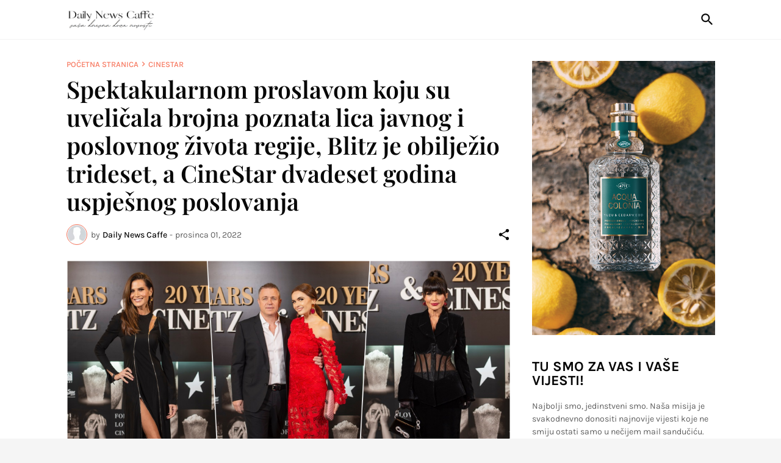

--- FILE ---
content_type: text/html; charset=UTF-8
request_url: https://www.dailynewscaffe.com/2022/12/spektakularnom-proslavom-koju-su.html
body_size: 43645
content:
<!DOCTYPE html>
<html class='ltr' dir='ltr' lang='hr' xmlns='http://www.w3.org/1999/xhtml' xmlns:b='http://www.google.com/2005/gml/b' xmlns:data='http://www.google.com/2005/gml/data' xmlns:expr='http://www.google.com/2005/gml/expr'>
<head>
<meta content='text/html; charset=UTF-8' http-equiv='Content-Type'/>
<meta content='width=device-width, initial-scale=1, minimum-scale=1, user-scalable=yes' name='viewport'/>
<!-- DNS Prefetch -->
<link href='//fonts.googleapis.com' rel='dns-prefetch'/>
<link href='//fonts.gstatic.com' rel='dns-prefetch'/>
<link href='//dnjs.cloudflare.com' rel='dns-prefetch'/>
<link href='//1.bp.blogspot.com' rel='dns-prefetch'/>
<link href='//2.bp.blogspot.com' rel='dns-prefetch'/>
<link href='//3.bp.blogspot.com' rel='dns-prefetch'/>
<link href='//4.bp.blogspot.com' rel='dns-prefetch'/>
<link href='//blogger.googleusercontent.com' rel='dns-prefetch'/>
<link href='//lh5.googleusercontent.com' rel='dns-prefetch'/>
<link href='//www.blogger.com' rel='dns-prefetch'/>
<!-- Site Info -->
<meta content='blogger' name='generator'/>
<title>Spektakularnom proslavom koju su uveličala brojna poznata lica javnog i poslovnog života regije, Blitz je obilježio trideset, a CineStar dvadeset  godina uspješnog poslovanja</title>
<meta content='Sinoć je u zagrebačkom kinu Kaptol Boutique Cinema vladala posebna slavljenička atmosfera uz brojne goste javnog i poslovnog života na prosl...' name='description'/>
<link href='https://www.dailynewscaffe.com/2022/12/spektakularnom-proslavom-koju-su.html' rel='canonical'/>
<link href='https://www.dailynewscaffe.com/favicon.ico' rel='icon' type='image/x-icon'/>
<meta content='#080808' name='theme-color'/>
<!-- Open Graph Meta Tags -->
<meta content='hr' property='og:locale'/>
<meta content='article' property='og:type'/>
<meta content='Spektakularnom proslavom koju su uveličala brojna poznata lica javnog i poslovnog života regije, Blitz je obilježio trideset, a CineStar dvadeset  godina uspješnog poslovanja' property='og:title'/>
<meta content='Daily News Caffe' property='og:site_name'/>
<meta content='Sinoć je u zagrebačkom kinu Kaptol Boutique Cinema vladala posebna slavljenička atmosfera uz brojne goste javnog i poslovnog života na prosl...' property='og:description'/>
<meta content='https://www.dailynewscaffe.com/2022/12/spektakularnom-proslavom-koju-su.html' property='og:url'/>
<meta content='https://lh3.googleusercontent.com/blogger_img_proxy/AEn0k_v5et3eey9e0lIg8wtFjQA3-LhtK7YTTBxU5XWW4EtNFxpTzWEhYbdRTfoW9t2yLdZSlc55XXZgGADRAlOEw_WV1VJ0sYG7gYa78F8C=w1600' property='og:image'/>
<!-- Twitter Meta Tags -->
<meta content='summary_large_image' name='twitter:card'/>
<meta content='Spektakularnom proslavom koju su uveličala brojna poznata lica javnog i poslovnog života regije, Blitz je obilježio trideset, a CineStar dvadeset  godina uspješnog poslovanja' name='twitter:title'/>
<meta content='Sinoć je u zagrebačkom kinu Kaptol Boutique Cinema vladala posebna slavljenička atmosfera uz brojne goste javnog i poslovnog života na prosl...' name='twitter:description'/>
<meta content='https://www.dailynewscaffe.com/2022/12/spektakularnom-proslavom-koju-su.html' name='twitter:domain'/>
<meta content='https://lh3.googleusercontent.com/blogger_img_proxy/AEn0k_v5et3eey9e0lIg8wtFjQA3-LhtK7YTTBxU5XWW4EtNFxpTzWEhYbdRTfoW9t2yLdZSlc55XXZgGADRAlOEw_WV1VJ0sYG7gYa78F8C=w1600' property='twitter:image'/>
<!-- Feed Links -->
<link rel="alternate" type="application/atom+xml" title="Daily News Caffe - Atom" href="https://www.dailynewscaffe.com/feeds/posts/default" />
<link rel="alternate" type="application/rss+xml" title="Daily News Caffe - RSS" href="https://www.dailynewscaffe.com/feeds/posts/default?alt=rss" />
<link rel="service.post" type="application/atom+xml" title="Daily News Caffe - Atom" href="https://www.blogger.com/feeds/7655626080331305383/posts/default" />

<link rel="alternate" type="application/atom+xml" title="Daily News Caffe - Atom" href="https://www.dailynewscaffe.com/feeds/8912159673749617128/comments/default" />
<!-- Styles and Scripts -->
<link href='https://cdnjs.cloudflare.com/ajax/libs/font-awesome/5.15.4/css/fontawesome.min.css' rel='stylesheet'/>
<style id='page-skin-1' type='text/css'><!--
/*
-----------------------------------------------
Blogger Template Style
Name:         Laâ&#8364;&#8220;Beauty
Version:      1.0.0 - Free
Author:       Pro Blogger Templates
Author Url:   https://probloggertemplates.com/
-----------------------------------------------*/
/*-- Google Fonts --*/
@font-face{font-family:'Karla';font-style:italic;font-weight:400;font-display:swap;src:url(https://fonts.gstatic.com/s/karla/v21/qkB_XvYC6trAT7RQNNK2EG7SIwPWMNlCVytER0IPh7KX59Z0CnSKYmkvnHE.woff2) format("woff2");unicode-range:U+0100-024F,U+0259,U+1E00-1EFF,U+2020,U+20A0-20AB,U+20AD-20CF,U+2113,U+2C60-2C7F,U+A720-A7FF}
@font-face{font-family:'Karla';font-style:italic;font-weight:400;font-display:swap;src:url(https://fonts.gstatic.com/s/karla/v21/qkB_XvYC6trAT7RQNNK2EG7SIwPWMNlCVytER0IPh7KX59Z0CnSKbGkv.woff2) format("woff2");unicode-range:U+0000-00FF,U+0131,U+0152-0153,U+02BB-02BC,U+02C6,U+02DA,U+02DC,U+2000-206F,U+2074,U+20AC,U+2122,U+2191,U+2193,U+2212,U+2215,U+FEFF,U+FFFD}
@font-face{font-family:'Karla';font-style:italic;font-weight:500;font-display:swap;src:url(https://fonts.gstatic.com/s/karla/v21/qkB_XvYC6trAT7RQNNK2EG7SIwPWMNlCVytER0IPh7KX59Z0CnSKYmkvnHE.woff2) format("woff2");unicode-range:U+0100-024F,U+0259,U+1E00-1EFF,U+2020,U+20A0-20AB,U+20AD-20CF,U+2113,U+2C60-2C7F,U+A720-A7FF}
@font-face{font-family:'Karla';font-style:italic;font-weight:500;font-display:swap;src:url(https://fonts.gstatic.com/s/karla/v21/qkB_XvYC6trAT7RQNNK2EG7SIwPWMNlCVytER0IPh7KX59Z0CnSKbGkv.woff2) format("woff2");unicode-range:U+0000-00FF,U+0131,U+0152-0153,U+02BB-02BC,U+02C6,U+02DA,U+02DC,U+2000-206F,U+2074,U+20AC,U+2122,U+2191,U+2193,U+2212,U+2215,U+FEFF,U+FFFD}
@font-face{font-family:'Karla';font-style:italic;font-weight:600;font-display:swap;src:url(https://fonts.gstatic.com/s/karla/v21/qkB_XvYC6trAT7RQNNK2EG7SIwPWMNlCVytER0IPh7KX59Z0CnSKYmkvnHE.woff2) format("woff2");unicode-range:U+0100-024F,U+0259,U+1E00-1EFF,U+2020,U+20A0-20AB,U+20AD-20CF,U+2113,U+2C60-2C7F,U+A720-A7FF}
@font-face{font-family:'Karla';font-style:italic;font-weight:600;font-display:swap;src:url(https://fonts.gstatic.com/s/karla/v21/qkB_XvYC6trAT7RQNNK2EG7SIwPWMNlCVytER0IPh7KX59Z0CnSKbGkv.woff2) format("woff2");unicode-range:U+0000-00FF,U+0131,U+0152-0153,U+02BB-02BC,U+02C6,U+02DA,U+02DC,U+2000-206F,U+2074,U+20AC,U+2122,U+2191,U+2193,U+2212,U+2215,U+FEFF,U+FFFD}
@font-face{font-family:'Karla';font-style:italic;font-weight:700;font-display:swap;src:url(https://fonts.gstatic.com/s/karla/v21/qkB_XvYC6trAT7RQNNK2EG7SIwPWMNlCVytER0IPh7KX59Z0CnSKYmkvnHE.woff2) format("woff2");unicode-range:U+0100-024F,U+0259,U+1E00-1EFF,U+2020,U+20A0-20AB,U+20AD-20CF,U+2113,U+2C60-2C7F,U+A720-A7FF}
@font-face{font-family:'Karla';font-style:italic;font-weight:700;font-display:swap;src:url(https://fonts.gstatic.com/s/karla/v21/qkB_XvYC6trAT7RQNNK2EG7SIwPWMNlCVytER0IPh7KX59Z0CnSKbGkv.woff2) format("woff2");unicode-range:U+0000-00FF,U+0131,U+0152-0153,U+02BB-02BC,U+02C6,U+02DA,U+02DC,U+2000-206F,U+2074,U+20AC,U+2122,U+2191,U+2193,U+2212,U+2215,U+FEFF,U+FFFD}
@font-face{font-family:'Karla';font-style:normal;font-weight:400;font-display:swap;src:url(https://fonts.gstatic.com/s/karla/v21/qkB9XvYC6trAT55ZBi1ueQVIjQTD-JrIH2G7nytkHRyQ8p4wUjm6bnEr.woff2) format("woff2");unicode-range:U+0100-024F,U+0259,U+1E00-1EFF,U+2020,U+20A0-20AB,U+20AD-20CF,U+2113,U+2C60-2C7F,U+A720-A7FF}
@font-face{font-family:'Karla';font-style:normal;font-weight:400;font-display:swap;src:url(https://fonts.gstatic.com/s/karla/v21/qkB9XvYC6trAT55ZBi1ueQVIjQTD-JrIH2G7nytkHRyQ8p4wUje6bg.woff2) format("woff2");unicode-range:U+0000-00FF,U+0131,U+0152-0153,U+02BB-02BC,U+02C6,U+02DA,U+02DC,U+2000-206F,U+2074,U+20AC,U+2122,U+2191,U+2193,U+2212,U+2215,U+FEFF,U+FFFD}
@font-face{font-family:'Karla';font-style:normal;font-weight:500;font-display:swap;src:url(https://fonts.gstatic.com/s/karla/v21/qkB9XvYC6trAT55ZBi1ueQVIjQTD-JrIH2G7nytkHRyQ8p4wUjm6bnEr.woff2) format("woff2");unicode-range:U+0100-024F,U+0259,U+1E00-1EFF,U+2020,U+20A0-20AB,U+20AD-20CF,U+2113,U+2C60-2C7F,U+A720-A7FF}
@font-face{font-family:'Karla';font-style:normal;font-weight:500;font-display:swap;src:url(https://fonts.gstatic.com/s/karla/v21/qkB9XvYC6trAT55ZBi1ueQVIjQTD-JrIH2G7nytkHRyQ8p4wUje6bg.woff2) format("woff2");unicode-range:U+0000-00FF,U+0131,U+0152-0153,U+02BB-02BC,U+02C6,U+02DA,U+02DC,U+2000-206F,U+2074,U+20AC,U+2122,U+2191,U+2193,U+2212,U+2215,U+FEFF,U+FFFD}
@font-face{font-family:'Karla';font-style:normal;font-weight:600;font-display:swap;src:url(https://fonts.gstatic.com/s/karla/v21/qkB9XvYC6trAT55ZBi1ueQVIjQTD-JrIH2G7nytkHRyQ8p4wUjm6bnEr.woff2) format("woff2");unicode-range:U+0100-024F,U+0259,U+1E00-1EFF,U+2020,U+20A0-20AB,U+20AD-20CF,U+2113,U+2C60-2C7F,U+A720-A7FF}
@font-face{font-family:'Karla';font-style:normal;font-weight:600;font-display:swap;src:url(https://fonts.gstatic.com/s/karla/v21/qkB9XvYC6trAT55ZBi1ueQVIjQTD-JrIH2G7nytkHRyQ8p4wUje6bg.woff2) format("woff2");unicode-range:U+0000-00FF,U+0131,U+0152-0153,U+02BB-02BC,U+02C6,U+02DA,U+02DC,U+2000-206F,U+2074,U+20AC,U+2122,U+2191,U+2193,U+2212,U+2215,U+FEFF,U+FFFD}
@font-face{font-family:'Karla';font-style:normal;font-weight:700;font-display:swap;src:url(https://fonts.gstatic.com/s/karla/v21/qkB9XvYC6trAT55ZBi1ueQVIjQTD-JrIH2G7nytkHRyQ8p4wUjm6bnEr.woff2) format("woff2");unicode-range:U+0100-024F,U+0259,U+1E00-1EFF,U+2020,U+20A0-20AB,U+20AD-20CF,U+2113,U+2C60-2C7F,U+A720-A7FF}
@font-face{font-family:'Karla';font-style:normal;font-weight:700;font-display:swap;src:url(https://fonts.gstatic.com/s/karla/v21/qkB9XvYC6trAT55ZBi1ueQVIjQTD-JrIH2G7nytkHRyQ8p4wUje6bg.woff2) format("woff2");unicode-range:U+0000-00FF,U+0131,U+0152-0153,U+02BB-02BC,U+02C6,U+02DA,U+02DC,U+2000-206F,U+2074,U+20AC,U+2122,U+2191,U+2193,U+2212,U+2215,U+FEFF,U+FFFD}
@font-face{font-family:'Playfair Display';font-style:italic;font-weight:400;font-display:swap;src:url(https://fonts.gstatic.com/s/playfairdisplay/v28/nuFkD-vYSZviVYUb_rj3ij__anPXDTnohkk72xU.woff2) format("woff2");unicode-range:U+0400-045F,U+0490-0491,U+04B0-04B1,U+2116}
@font-face{font-family:'Playfair Display';font-style:italic;font-weight:400;font-display:swap;src:url(https://fonts.gstatic.com/s/playfairdisplay/v28/nuFkD-vYSZviVYUb_rj3ij__anPXDTnojUk72xU.woff2) format("woff2");unicode-range:U+0102-0103,U+0110-0111,U+0128-0129,U+0168-0169,U+01A0-01A1,U+01AF-01B0,U+1EA0-1EF9,U+20AB}
@font-face{font-family:'Playfair Display';font-style:italic;font-weight:400;font-display:swap;src:url(https://fonts.gstatic.com/s/playfairdisplay/v28/nuFkD-vYSZviVYUb_rj3ij__anPXDTnojEk72xU.woff2) format("woff2");unicode-range:U+0100-024F,U+0259,U+1E00-1EFF,U+2020,U+20A0-20AB,U+20AD-20CF,U+2113,U+2C60-2C7F,U+A720-A7FF}
@font-face{font-family:'Playfair Display';font-style:italic;font-weight:400;font-display:swap;src:url(https://fonts.gstatic.com/s/playfairdisplay/v28/nuFkD-vYSZviVYUb_rj3ij__anPXDTnogkk7.woff2) format("woff2");unicode-range:U+0000-00FF,U+0131,U+0152-0153,U+02BB-02BC,U+02C6,U+02DA,U+02DC,U+2000-206F,U+2074,U+20AC,U+2122,U+2191,U+2193,U+2212,U+2215,U+FEFF,U+FFFD}
@font-face{font-family:'Playfair Display';font-style:italic;font-weight:600;font-display:swap;src:url(https://fonts.gstatic.com/s/playfairdisplay/v28/nuFkD-vYSZviVYUb_rj3ij__anPXDTnohkk72xU.woff2) format("woff2");unicode-range:U+0400-045F,U+0490-0491,U+04B0-04B1,U+2116}
@font-face{font-family:'Playfair Display';font-style:italic;font-weight:600;font-display:swap;src:url(https://fonts.gstatic.com/s/playfairdisplay/v28/nuFkD-vYSZviVYUb_rj3ij__anPXDTnojUk72xU.woff2) format("woff2");unicode-range:U+0102-0103,U+0110-0111,U+0128-0129,U+0168-0169,U+01A0-01A1,U+01AF-01B0,U+1EA0-1EF9,U+20AB}
@font-face{font-family:'Playfair Display';font-style:italic;font-weight:600;font-display:swap;src:url(https://fonts.gstatic.com/s/playfairdisplay/v28/nuFkD-vYSZviVYUb_rj3ij__anPXDTnojEk72xU.woff2) format("woff2");unicode-range:U+0100-024F,U+0259,U+1E00-1EFF,U+2020,U+20A0-20AB,U+20AD-20CF,U+2113,U+2C60-2C7F,U+A720-A7FF}
@font-face{font-family:'Playfair Display';font-style:italic;font-weight:600;font-display:swap;src:url(https://fonts.gstatic.com/s/playfairdisplay/v28/nuFkD-vYSZviVYUb_rj3ij__anPXDTnogkk7.woff2) format("woff2");unicode-range:U+0000-00FF,U+0131,U+0152-0153,U+02BB-02BC,U+02C6,U+02DA,U+02DC,U+2000-206F,U+2074,U+20AC,U+2122,U+2191,U+2193,U+2212,U+2215,U+FEFF,U+FFFD}
@font-face{font-family:'Playfair Display';font-style:italic;font-weight:700;font-display:swap;src:url(https://fonts.gstatic.com/s/playfairdisplay/v28/nuFkD-vYSZviVYUb_rj3ij__anPXDTnohkk72xU.woff2) format("woff2");unicode-range:U+0400-045F,U+0490-0491,U+04B0-04B1,U+2116}
@font-face{font-family:'Playfair Display';font-style:italic;font-weight:700;font-display:swap;src:url(https://fonts.gstatic.com/s/playfairdisplay/v28/nuFkD-vYSZviVYUb_rj3ij__anPXDTnojUk72xU.woff2) format("woff2");unicode-range:U+0102-0103,U+0110-0111,U+0128-0129,U+0168-0169,U+01A0-01A1,U+01AF-01B0,U+1EA0-1EF9,U+20AB}
@font-face{font-family:'Playfair Display';font-style:italic;font-weight:700;font-display:swap;src:url(https://fonts.gstatic.com/s/playfairdisplay/v28/nuFkD-vYSZviVYUb_rj3ij__anPXDTnojEk72xU.woff2) format("woff2");unicode-range:U+0100-024F,U+0259,U+1E00-1EFF,U+2020,U+20A0-20AB,U+20AD-20CF,U+2113,U+2C60-2C7F,U+A720-A7FF}
@font-face{font-family:'Playfair Display';font-style:italic;font-weight:700;font-display:swap;src:url(https://fonts.gstatic.com/s/playfairdisplay/v28/nuFkD-vYSZviVYUb_rj3ij__anPXDTnogkk7.woff2) format("woff2");unicode-range:U+0000-00FF,U+0131,U+0152-0153,U+02BB-02BC,U+02C6,U+02DA,U+02DC,U+2000-206F,U+2074,U+20AC,U+2122,U+2191,U+2193,U+2212,U+2215,U+FEFF,U+FFFD}
@font-face{font-family:'Playfair Display';font-style:normal;font-weight:400;font-display:swap;src:url(https://fonts.gstatic.com/s/playfairdisplay/v28/nuFiD-vYSZviVYUb_rj3ij__anPXDTjYgFE_.woff2) format("woff2");unicode-range:U+0400-045F,U+0490-0491,U+04B0-04B1,U+2116}
@font-face{font-family:'Playfair Display';font-style:normal;font-weight:400;font-display:swap;src:url(https://fonts.gstatic.com/s/playfairdisplay/v28/nuFiD-vYSZviVYUb_rj3ij__anPXDTPYgFE_.woff2) format("woff2");unicode-range:U+0102-0103,U+0110-0111,U+0128-0129,U+0168-0169,U+01A0-01A1,U+01AF-01B0,U+1EA0-1EF9,U+20AB}
@font-face{font-family:'Playfair Display';font-style:normal;font-weight:400;font-display:swap;src:url(https://fonts.gstatic.com/s/playfairdisplay/v28/nuFiD-vYSZviVYUb_rj3ij__anPXDTLYgFE_.woff2) format("woff2");unicode-range:U+0100-024F,U+0259,U+1E00-1EFF,U+2020,U+20A0-20AB,U+20AD-20CF,U+2113,U+2C60-2C7F,U+A720-A7FF}
@font-face{font-family:'Playfair Display';font-style:normal;font-weight:400;font-display:swap;src:url(https://fonts.gstatic.com/s/playfairdisplay/v28/nuFiD-vYSZviVYUb_rj3ij__anPXDTzYgA.woff2) format("woff2");unicode-range:U+0000-00FF,U+0131,U+0152-0153,U+02BB-02BC,U+02C6,U+02DA,U+02DC,U+2000-206F,U+2074,U+20AC,U+2122,U+2191,U+2193,U+2212,U+2215,U+FEFF,U+FFFD}
@font-face{font-family:'Playfair Display';font-style:normal;font-weight:600;font-display:swap;src:url(https://fonts.gstatic.com/s/playfairdisplay/v28/nuFiD-vYSZviVYUb_rj3ij__anPXDTjYgFE_.woff2) format("woff2");unicode-range:U+0400-045F,U+0490-0491,U+04B0-04B1,U+2116}
@font-face{font-family:'Playfair Display';font-style:normal;font-weight:600;font-display:swap;src:url(https://fonts.gstatic.com/s/playfairdisplay/v28/nuFiD-vYSZviVYUb_rj3ij__anPXDTPYgFE_.woff2) format("woff2");unicode-range:U+0102-0103,U+0110-0111,U+0128-0129,U+0168-0169,U+01A0-01A1,U+01AF-01B0,U+1EA0-1EF9,U+20AB}
@font-face{font-family:'Playfair Display';font-style:normal;font-weight:600;font-display:swap;src:url(https://fonts.gstatic.com/s/playfairdisplay/v28/nuFiD-vYSZviVYUb_rj3ij__anPXDTLYgFE_.woff2) format("woff2");unicode-range:U+0100-024F,U+0259,U+1E00-1EFF,U+2020,U+20A0-20AB,U+20AD-20CF,U+2113,U+2C60-2C7F,U+A720-A7FF}
@font-face{font-family:'Playfair Display';font-style:normal;font-weight:600;font-display:swap;src:url(https://fonts.gstatic.com/s/playfairdisplay/v28/nuFiD-vYSZviVYUb_rj3ij__anPXDTzYgA.woff2) format("woff2");unicode-range:U+0000-00FF,U+0131,U+0152-0153,U+02BB-02BC,U+02C6,U+02DA,U+02DC,U+2000-206F,U+2074,U+20AC,U+2122,U+2191,U+2193,U+2212,U+2215,U+FEFF,U+FFFD}
@font-face{font-family:'Playfair Display';font-style:normal;font-weight:700;font-display:swap;src:url(https://fonts.gstatic.com/s/playfairdisplay/v28/nuFiD-vYSZviVYUb_rj3ij__anPXDTjYgFE_.woff2) format("woff2");unicode-range:U+0400-045F,U+0490-0491,U+04B0-04B1,U+2116}
@font-face{font-family:'Playfair Display';font-style:normal;font-weight:700;font-display:swap;src:url(https://fonts.gstatic.com/s/playfairdisplay/v28/nuFiD-vYSZviVYUb_rj3ij__anPXDTPYgFE_.woff2) format("woff2");unicode-range:U+0102-0103,U+0110-0111,U+0128-0129,U+0168-0169,U+01A0-01A1,U+01AF-01B0,U+1EA0-1EF9,U+20AB}
@font-face{font-family:'Playfair Display';font-style:normal;font-weight:700;font-display:swap;src:url(https://fonts.gstatic.com/s/playfairdisplay/v28/nuFiD-vYSZviVYUb_rj3ij__anPXDTLYgFE_.woff2) format("woff2");unicode-range:U+0100-024F,U+0259,U+1E00-1EFF,U+2020,U+20A0-20AB,U+20AD-20CF,U+2113,U+2C60-2C7F,U+A720-A7FF}
@font-face{font-family:'Playfair Display';font-style:normal;font-weight:700;font-display:swap;src:url(https://fonts.gstatic.com/s/playfairdisplay/v28/nuFiD-vYSZviVYUb_rj3ij__anPXDTzYgA.woff2) format("woff2");unicode-range:U+0000-00FF,U+0131,U+0152-0153,U+02BB-02BC,U+02C6,U+02DA,U+02DC,U+2000-206F,U+2074,U+20AC,U+2122,U+2191,U+2193,U+2212,U+2215,U+FEFF,U+FFFD}
/*-- Material Icons Font --*/
@font-face{font-family:"Material Icons Round";font-display:swap;font-style:normal;font-weight:400;src:url(https://fonts.gstatic.com/s/materialiconsround/v65/LDItaoyNOAY6Uewc665JcIzCKsKc_M9flwmP.woff2) format("woff2")}.mir{font-family:"Material Icons Round";font-weight:400;font-style:normal;font-size:24px;line-height:1;letter-spacing:normal;text-transform:none;display:inline-block;white-space:nowrap;word-wrap:normal;direction:ltr;-webkit-font-feature-settings:liga;-webkit-font-smoothing:antialiased}icon:before{content:attr(name);font-family:'Material Icons Round';font-weight:400;font-style:normal;letter-spacing:normal;text-transform:none;white-space:nowrap;word-wrap:normal;direction:ltr;-webkit-font-feature-settings:liga;-webkit-font-smoothing:antialiased}@font-face{font-family:"PBT Icons";font-display:block;font-style:normal;font-weight:400;src:url(https://fonts.gstatic.com/s/materialiconsround/v65/LDItaoyNOAY6Uewc665JcIzCKsKc_M9flwmP.woff2) format("woff2")}
/*-- Font Awesome 5 Brands 5.15.4 --*/
@font-face{font-family:"Font Awesome 5 Brands";font-display:swap;font-style:normal;font-weight:400;src:url(https://cdnjs.cloudflare.com/ajax/libs/font-awesome/5.15.4/webfonts/fa-brands-400.eot);src:url(https://cdnjs.cloudflare.com/ajax/libs/font-awesome/5.15.4/webfonts/fa-brands-400.eot?#iefix) format("embedded-opentype"),url(https://cdnjs.cloudflare.com/ajax/libs/font-awesome/5.15.4/webfonts/fa-brands-400.woff2) format("woff2"),url(https://cdnjs.cloudflare.com/ajax/libs/font-awesome/5.15.4/webfonts/fa-brands-400.woff) format("woff"),url(https://cdnjs.cloudflare.com/ajax/libs/font-awesome/5.15.4/webfonts/fa-brands-400.ttf) format("truetype"),url(https://cdnjs.cloudflare.com/ajax/libs/font-awesome/5.15.4/webfonts/fa-brands-400.svg#fontawesome) format("svg")}.fab{font-family:"Font Awesome 5 Brands";font-weight:400}
/*-- CSS Variables --*/
:root{
--body-font:'Karla', Arial, sans-serif;
--menu-font:'Karla', Arial, sans-serif;
--title-font:'Playfair Display', Times, serif;
--text-font:'Karla', Arial, sans-serif;
--body-bg-color:#f5f5f5;
--body-bg:#f5f5f5 none repeat fixed top left;
--outer-bg:#FFFFFF;
--main-color:#f7775e;
--main-color-lite:#f7775e50;
--title-color:#080808;
--title-hover-color:#f7775e;
--meta-color:#5E5E5E;
--text-color:#5E5E5E;
--header-bg:#FFFFFF;
--header-color:#080808;
--header-hover-color:#f7775e;
--header-border-color:#f2f2f2;
--submenu-bg:#080808;
--submenu-color:#f8f6f4;
--submenu-hover-color:#f7775e;
--mega-bg:#080808;
--mega-color:#f8f6f4;
--mega-hover-color:#f7775e;
--mega-meta-color:#aeaeae;
--mobilemenu-bg:#ffffff;
--mobilemenu-color:#080808;
--mobilemenu-hover-color:#f7775e;
--widget-title:#080808;
--footer-bg:#101010;
--footer-color:#f8f6f4;
--footer-hover-color:#f7775e;
--footer-meta-color:#aeaeae;
--footer-text-color:#aeaeae;
--footer-gray-bg:#171717;
--footer-border-color:#171717;
--footerbar-bg:#080808;
--footerbar-color:#f8f6f4;
--footerbar-hover-color:#f7775e;
--footerbar-border-color:#171717;
--modal-bg:#FFFFFF;
--button-bg:#080808;
--button-color:#ffffff;
--title-weight:700;
--post-title-weight:600;
--gray-bg:#F5F3F1;
--border-color:#f2f2f2;
--radius:0;
}
html.rtl{
--body-font:'Tajawal',Arial,sans-serif;
--menu-font:'Tajawal',Arial,sans-serif;
--title-font:'Tajawal',Arial,sans-serif;
--text-font:'Tajawal',Arial,sans-serif;
}
/*-- Reset CSS --*/
html,body,a,abbr,acronym,address,applet,b,big,blockquote,caption,center,cite,code,dd,del,dfn,div,dl,dt,em,fieldset,font,form,input,button,h1,h2,h3,h4,h5,h6,i,iframe,img,ins,kbd,label,legend,li,object,p,pre,q,s,samp,small,span,strike,strong,sub,sup,table,tbody,td,tfoot,th,thead,tr,tt,u,ul,var{padding:0;margin:0;border:0;outline:none;vertical-align:baseline;background:0 0;text-decoration:none}dl,ul{list-style-position:inside;list-style:none}ul li{list-style:none}caption{text-align:center}img{border:none;position:relative}a,a:visited{text-decoration:none}.clearfix{clear:both}.section,.widget,.widget ul{margin:0;padding:0}a{color:var(--main-color)}a img{border:0}abbr{text-decoration:none}.separator a{text-decoration:none!important;clear:none!important;float:none!important;margin-left:0!important;margin-right:0!important}#Navbar1,#navbar-iframe,.widget-item-control,a.quickedit,.home-link,.feed-links{display:none!important}.center{display:table;margin:0 auto;position:relative}.widget > h2,.widget > h3{display:none}.widget iframe,.widget img{max-width:100%}button,input,select,textarea{background:transparent;font-family:var(--body-font);-webkit-appearance:none;-moz-appearance:none;appearance:none;outline:none;border-radius:0}button{cursor:pointer}input[type="search"]::-webkit-search-cancel-button{-webkit-appearance:none}
/*-- Main CSS --*/
*{box-sizing:border-box}
html{position:relative;word-break:break-word;word-wrap:break-word;text-rendering:optimizeLegibility;-webkit-font-smoothing:antialiased;-webkit-text-size-adjust:100%}
body{position:relative;background:var(--body-bg);background-color:var(--body-bg-color);font-family:var(--body-font);font-size:14px;color:var(--text-color);font-weight:400;font-style:normal;line-height:1.4em}
.rtl{direction:rtl}
h1,h2,h3,h4,h5,h6{font-family:var(--title-font);font-weight:var(--title-weight)}
a,input,textarea,button{transition:all .0s ease}
#outer-wrapper{position:relative;overflow:hidden;width:100%;max-width:100%;background-color:var(--outer-bg);margin:0 auto;padding:0}
.is-boxed #outer-wrapper{width:1133px;max-width:100%;box-shadow:0 0 20px rgba(0,0,0,0.05)}
.is-dark .is-boxed #outer-wrapper{box-shadow:0 0 20px rgba(0,0,0,0.2)}
.container{position:relative}
.row-x1{width:1063px;max-width:100%}
.row-x2{width:calc(100% - 40px)}
.row-x3{width:100%}
.flex-c{display:flex;justify-content:center}
.flex-col{display:flex;flex-direction:column}
.flex-sb{display:flex;justify-content:space-between}
#content-wrapper{float:left;width:100%;overflow:hidden;padding:35px 0}
.is-left #content-wrapper > .container,.rtl .is-right #content-wrapper > .container{flex-direction:row-reverse}
.rtl .is-left #content-wrapper > .container{flex-direction:row}
.theiaStickySidebar:before,.theiaStickySidebar:after{content:'';display:table;clear:both}
#main-wrapper{position:relative;width:calc(100% - 335px)}
.no-sidebar #main-wrapper{width:100%}
#sidebar-wrapper{position:relative;width:300px}
.no-sidebar #sidebar-wrapper{display:none}
.entry-thumbnail,.entry-avatar,.comments .avatar-image-container{display:block;position:relative;overflow:hidden;background-color:rgba(155,155,155,0.065);z-index:5;color:transparent}
.thumbnail,.avatar{display:block;position:relative;width:100%;height:100%;background-size:cover;background-position:center center;background-repeat:no-repeat;z-index:1;transform-origin:center;opacity:0;transition:opacity .35s ease}
.thumbnail.pbt-lazy,.avatar.pbt-lazy{opacity:1}
a.entry-thumbnail:hover .thumbnail{filter:brightness(1.05)}
.is-ytimg:after{display:flex;align-items:center;justify-content:center;position:absolute;content:'\e037';right:50%;bottom:50%;width:36px;height:28px;background-color:rgba(0,0,0,0.35);font-family:'Material Icons Round';font-size:24px;color:#fff;font-weight:400;z-index:5;box-sizing:border-box;border:solid #fff;border-width:1px 1px 2px;border-radius:4px;transform:translate(50%,50%);opacity:.85}
.sz-3.is-ytimg:after{transform:translate(50%,50%) scale(.85)}
.is-ytimg:hover:after,.cs:hover .is-ytimg:after{opacity:1}
.cs .is-ytimg:after{right:20px;bottom:20px;transform:translate(0)}
.rtl .cs .is-ytimg:after{left:20px;right:unset}
.pbt-s .cs .is-ytimg:after{right:16px;bottom:16px}
.rtl .pbt-s .cs .is-ytimg:after{left:16px;right:unset}
.entry-header{display:flex;flex-direction:column}
.entry-tag{font-size:13px;color:var(--main-color);font-weight:500;text-transform:uppercase;line-height:1.2em;margin:0 0 5px}
.entry-title{color:var(--title-color);font-weight:var(--post-title-weight);line-height:1.33em}
.entry-title a{display:block;color:var(--title-color)}
.entry-title a:hover{color:var(--title-hover-color)}
.entry-meta{display:flex;font-size:12px;color:var(--meta-color);margin:4px 0 0}
.entry-meta .mi{display:flex}
.entry-meta .mi,.entry-meta .sp{margin:0 4px 0 0}
.rtl .entry-meta .mi,.rtl .entry-meta .sp{margin:0 0 0 4px}
.entry-meta .author-name{color:var(--title-color);font-weight:500}
.excerpt{font-family:var(--text-font);color:var(--text-color);line-height:1.5em}
.cs .entry-inner{display:block;position:relative;width:100%;height:100%;overflow:hidden;z-index:10}
.mask:before{content:'';position:absolute;top:0;left:0;right:0;bottom:0;background:rgba(0,0,0,0.225);-webkit-backface-visibility:hidden;backface-visibility:hidden;z-index:2;opacity:1;margin:0;transition:opacity .25s ease}
.entry-info{position:absolute;top:50%;left:50%;width:100%;background:rgba(0,0,0,0);overflow:hidden;text-align:center;text-shadow:0 1px 2px rgba(0,0,0,0.05);z-index:10;padding:20px;transform:translate(-50%,-50%);transition:all .17s ease}
.cs:hover .entry-info{transform:translate(-50%, calc(-50% - 8px))}
.entry-info .entry-tag{color:#fff;margin:0 0 8px}
.entry-info .entry-title{display:-webkit-box;-webkit-line-clamp:3;-webkit-box-orient:vertical;overflow:hidden;color:#fff}
.entry-info .entry-meta{flex-wrap:wrap;justify-content:center;color:#f4f4f4}
.entry-info .entry-meta .author-name{color:#f4f4f4;font-weight:400}
.btn{position:relative;border-radius:var(--radius)}
@keyframes pbtLoader{0%{transform:rotate(0deg)}100%{transform:rotate(360deg)}}
.loader{display:flex;align-items:center;justify-content:center;position:relative;width:100%;height:100%}
.loader div{box-sizing:border-box;display:block;position:absolute;width:34px;height:34px;border:2px solid var(--main-color);border-color:var(--main-color) transparent transparent;border-radius:50%;animation:pbtLoader 1.2s cubic-bezier(0.5,0,0.5,1) infinite}
.loader div:nth-child(1){animation-delay:-.45s}
.loader div:nth-child(2){animation-delay:-.3s}
.loader div:nth-child(3){animation-delay:-.15s}
.error-msg{display:flex;align-items:center;font-size:14px;color:var(--meta-color);padding:20px 0;font-weight:400}
.social-error{display:flex;align-items:center}
.social-error:before{content:'\e001';font-family:'Material Icons Round';font-size:14px;font-weight:400;margin:0 3px 0 0}
.rtl .social-error:before{margin:0 0 0 3px}
.overlay{visibility:hidden;opacity:0;position:fixed;top:0;left:0;right:0;bottom:0;background-color:rgba(22,22,26,0.6);-webkit-backdrop-filter:blur(2px);backdrop-filter:blur(2px);z-index:1000;margin:0;transition:all .25s ease}
.social a:before{display:block;font-family:'Font Awesome 5 Brands';font-style:normal;font-weight:400}
.social .rss a:before,.social .share a:before,.social .email a:before,.social .external-link a:before{content:'\e0e5';font-family:'Material Icons Round'}
.social .share a:before{content:'\e80d'}
.social .email a:before{content:'\e0be'}
.social .external-link a:before{content:'\e89e'}
.color .blogger a{color:#1a73e8}
.color .blogger a{color:#ff5722}
.color .apple a{color:#333}
.color .amazon a{color:#fe9800}
.color .microsoft a{color:#0067B8}
.color .facebook a,.color .facebook-f a{color:#3b5999}
.color .twitter a{color:#00acee}
.color .youtube a{color:#e60023}
.color .instagram a{color:#dd277b;--instagram:linear-gradient(15deg,#ffb13d,#dd277b,#4d5ed4)}
.color .pinterest a,.color .pinterest-p a{color:#e60023}
.color .dribbble a{color:#ea4c89}
.color .linkedin a{color:#0077b5}
.color .tumblr a{color:#365069}
.color .twitch a{color:#9147ff}
.color .rss a{color:#ffc200}
.color .skype a{color:#00aff0}
.color .stumbleupon a{color:#eb4823}
.color .vk a{color:#4a76a8}
.color .stack-overflow a{color:#f48024}
.color .github a{color:#24292e}
.color .soundcloud a{color:#ff7400}
.color .behance a{color:#191919}
.color .digg a{color:#1b1a19}
.color .delicious a{color:#0076e8}
.color .codepen a{color:#000}
.color .flipboard a{color:#f52828}
.color .reddit a{color:#ff4500}
.color .whatsapp a{color:#3fbb50}
.color .messenger a{color:#0084ff}
.color .snapchat a{color:#ffe700}
.color .telegram a{color:#179cde}
.color .steam a{color:#112c5b}
.color .discord a{color:#7289da}
.color .quora a{color:#b92b27}
.color .tiktok a{color:#fe2c55}
.color .share a{color:var(--meta-color)}
.color .email a{color:#888}
.color .external-link a{color:var(--title-color)}
#header-wrapper{position:relative;float:left;width:100%;z-index:50}
#header-wrapper.has-border,.is-dark #header-wrapper:not(.has-feat){border-bottom:1px solid var(--header-border-color)}
.main-header,.header-inner,.header-header{float:left;width:100%;height:64px;background-color:var(--header-bg)}
.header-inner{background-color:rgba(0,0,0,0)}
.header-inner.is-fixed .header-header,.is-dark .header-inner.is-fixed .header-header{border-bottom:1px solid var(--header-border-color)}
#header-wrapper.nB .is-fixed .header-header{border:0}
.header-inner.is-fixed{position:fixed;top:-128px;left:0;width:100%;z-index:990;backface-visibility:hidden;visibility:hidden;opacity:0;transform:translate3d(0,0,0);transition:all .35s ease-in-out}
.header-inner.is-fixed.show{visibility:visible;opacity:1;transform:translate3d(0,128px,0)}
.is-boxed .header-header{float:none;width:1133px;max-width:100%;margin:0 auto;padding:0}
.header-items{position:relative;display:flex;flex-wrap:wrap;justify-content:space-between;--search-width:300px}
.flex-left{display:flex;align-items:center;z-index:15;transition:all .17s ease}
.flex-right{display:flex;align-items:center;position:absolute;top:0;right:0;height:64px;z-index:15;transition:all .17s ease}
.rtl .flex-right{left:0;right:unset}
.main-logo{display:flex;align-items:center;flex-shrink:0;height:64px;overflow:hidden;margin:0 28px 0 0}
.rtl .main-logo{margin:0 0 0 28px}
.main-logo img{display:block;width:auto;height:auto;max-height:40px}
.main-logo .title{max-width:100%;font-family:var(--title-font);font-size:25px;color:var(--header-color);line-height:40px;font-weight:var(--title-weight);overflow:hidden;white-space:nowrap;text-overflow:ellipsis}
.main-logo .title a{color:var(--header-color)}
.main-logo .title a:hover{color:var(--header-hover-color)}
.main-logo #h1-off{display:none;visibility:hidden}
#x88be-main-menu{z-index:10}
#x88be-main-menu .widget,#x88be-main-menu .widget > .widget-title{display:none}
#x88be-main-menu .widget.is-ready{display:block}
.main-nav{display:flex;height:64px}
.main-nav > li{position:relative;display:flex;flex-shrink:0}
.main-nav > li + li{margin:0 0 0 24px}
.rtl .main-nav > li + li{margin:0 24px 0 0}
.main-nav > li > a{display:flex;align-items:center;font-family:var(--menu-font);font-size:14px;color:var(--header-color);font-weight:500;text-transform:uppercase}
.main-nav > li > a > icon{display:inline-block;font-size:16px;line-height:1;margin:0 3px 0 0}
.rtl .main-nav > li > a > icon{margin:0 0 0 3px}
.main-nav > li:hover > a{color:var(--header-hover-color)}
.main-nav .has-sub > a:after{display:inline-block;content:'\e5cf';font-family:'Material Icons Round';font-size:16px;font-weight:400;margin:-4px 0 0 2px}
.rtl .main-nav .has-sub > a:after{margin:-4px 2px 0 0}
.main-nav .sub-menu,.main-nav .ul{position:absolute;left:0;top:64px;width:180px;background-color:var(--submenu-bg);z-index:99999;padding:6px 0;backface-visibility:hidden;visibility:hidden;opacity:0;transform:translate(0, 6px);box-shadow:0 1px 2px rgba(0,0,0,0.05),0 5px 10px 0 rgba(0,0,0,0.05)}
.rtl .main-nav .sub-menu,.rtl .main-nav .ul{left:auto;right:0}
.main-nav .sub-menu.sm-1{left:-12px}
.rtl .main-nav .sub-menu.sm-1{left:unset;right:-12px}
.main-nav .sub-menu.sm-2{top:-6px;left:100%;transform:translate(-6px, 0)}
.rtl .main-nav .sub-menu.sm-2{left:unset;right:100%;transform:translate(6px, 0)}
.main-nav .sub-menu li{position:relative;display:block}
.main-nav .sub-menu li a{display:flex;justify-content:space-between;font-size:14px;color:var(--submenu-color);font-weight:400;padding:8px 15px;transition:all .17s ease}
.main-nav .sub-menu li:hover > a{color:var(--submenu-hover-color);padding-left:20px}
.rtl .main-nav .sub-menu li:hover > a{padding-left:15px;padding-right:20px}
.main-nav .sub-menu > .has-sub > a:after{content:'\e5cc';margin:0 -5px}
.rtl .main-nav .sub-menu > .has-sub > a:after{content:'\e5cb'}
.main-nav .sub-menu,.main-nav .ul{transition:all .17s ease}
.main-nav li:hover > .sub-menu,.rtl .main-nav li:hover > .sub-menu,.main-nav li:hover .ul{backface-visibility:inherit;visibility:visible;opacity:1;transform:translate(0, 0)}
.main-nav .mega-menu{position:static!important}
.mega-menu .ul{width:100%;background-color:var(--mega-bg);overflow:hidden;padding:20px;margin:0}
.mega-menu .mega-items{display:grid;grid-template-columns:repeat(5,1fr);grid-gap:20px;padding:20px}
.mega-items .post{--title-color:var(--mega-color);--title-hover-color:var(--mega-hover-color);--meta-color:var(--mega-meta-color);width:100%;display:flex;flex-direction:column}
.mega-items .entry-thumbnail{width:100%;height:120px;z-index:1;margin:0 0 10px}
.mega-items .entry-title{font-size:15px}
.mega-menu .mega-items.on-load,.mega-menu .mega-items.no-items{grid-template-columns:1fr}
.mega-menu .error-msg{justify-content:center;height:120px;line-height:30px;padding:0}
.mega-menu .loader{height:120px}
.mobile-menu-toggle{display:none;height:34px;font-size:26px;color:var(--header-color);align-items:center;padding:0 13px 0 16px}
.rtl .mobile-menu-toggle{padding:0 16px 0 13px}
.mobile-menu-toggle:after{content:'\e5d2';font-family:'Material Icons Round';font-weight:400}
.mobile-menu-toggle:hover{color:var(--header-hover-color)}
.toggle-wrap{display:flex;align-items:center;z-index:20}
.darkmode-toggle{display:flex;align-items:center;justify-content:center;width:34px;height:34px;font-size:16px;color:var(--header-color);transform-origin:center;margin:0}
.darkmode-toggle:before{display:block;content:'\ea46';font-family:'PBT Icons';font-weight:400;line-height:0}
.is-dark .darkmode-toggle:before{content:'\e518'}
.darkmode-toggle:hover{color:var(--header-hover-color)}
@keyframes pbtOn{0%{opacity:0}100%{opacity:1}}
@keyframes pbtOff{0%{opacity:0}100%{opacity:1}}
.darkmode-toggle.dark-off{animation:pbtOn .5s ease}
.darkmode-toggle.dark-on{animation:pbtOff .5s ease}
.search-toggle{display:flex;align-items:center;justify-content:flex-end;width:34px;height:34px;color:var(--header-color);font-size:26px}
.search-toggle:before{display:block;content:'\e8b6';font-family:'Material Icons Round';font-weight:400}
.search-toggle:hover{color:var(--header-hover-color)}
@keyframes pbtSearch{0%{width:95%;opacity:0}100%{width:100%;opacity:1}}
.main-search{display:none;align-items:center;justify-content:flex-end;position:absolute;top:0;right:0;width:var(--search-width);height:64px;background-color:var(--header-bg);z-index:25;transition:all 0s ease}
.header-inner.is-fixed.show .main-search.flex-height,.is-dark .header-inner.is-fixed.show .main-search{height:63px}
.rtl .main-search{left:0;right:unset}
.main-search .search-form{display:flex;align-items:center;float:right;width:100%;height:34px;animation:pbtSearch .17s ease}
.rtl .main-search .search-form{float:left}
.main-search .search-input{width:100%;flex:1;font-family:inherit;font-size:16px;color:var(--header-color);font-weight:400;text-align:left;padding:0}
.rtl .main-search .search-input{text-align:right}
.main-search .search-input::placeholder{color:var(--header-color);opacity:.65;outline:none}
.main-search .search-toggle{color:var(--header-color)}
.main-search .search-toggle:before{content:'\e5cd'}
.main-search .search-toggle:hover{color:var(--header-hover-color)}
.search-active .x88be-main-menu,.search-active .flex-right{visibility:hidden;opacity:0}
#slide-menu{display:none;position:fixed;width:300px;height:100%;top:0;left:0;bottom:0;background-color:var(--mobilemenu-bg);overflow:hidden;z-index:1010;left:0;-webkit-transform:translate3d(-100%,0,0);transform:translate3d(-100%,0,0);visibility:hidden;box-shadow:3px 0 10px rgba(0,0,0,0.1);transition:all .25s ease}
.rtl #slide-menu{left:unset;right:0;-webkit-transform:translate3d(100%,0,0);transform:translate3d(100%,0,0)}
.nav-active #slide-menu,.rtl .nav-active #slide-menu{-webkit-transform:translate3d(0,0,0);transform:translate3d(0,0,0);visibility:visible}
.slide-menu-header{height:64px;background:var(--header-bg);overflow:hidden;display:flex;align-items:center;justify-content:space-between}
.mobile-logo{display:flex;flex:1;width:100%;overflow:hidden;padding:0 0 0 20px}
.rtl .mobile-logo{padding:0 20px 0 0}
.mobile-logo .homepage{max-width:100%;font-size:25px;color:var(--header-color);line-height:40px;font-weight:700;overflow:hidden;white-space:nowrap;text-overflow:ellipsis}
.mobile-logo .homepage:hover{color:var(--header-hover-color)}
.mobile-logo .logo-img img{display:block;width:auto;max-width:100%;height:auto;max-height:40px}
.hide-mobile-menu{display:flex;height:100%;color:var(--header-color);font-size:26px;align-items:center;z-index:20;padding:0 15px}
.hide-mobile-menu:before{content:'\e5cd';font-family:'Material Icons Round';font-weight:400}
.hide-mobile-menu:hover{color:var(--header-hover-color)}
.slide-menu-flex{display:flex;height:calc(100% - 64px);flex-direction:column;justify-content:space-between;overflow:hidden;overflow-y:auto;-webkit-overflow-scrolling:touch}
.slide-menu-flex.has-border,.is-dark .slide-menu-flex{height:calc(100% - 65px);border-top:1px solid var(--header-border-color)}
.mobile-menu{padding:20px}
.mobile-menu .sub-menu{display:none;grid-column:1/3;overflow:hidden}
.mobile-menu ul li a{display:block;font-size:14px;color:var(--mobilemenu-color);font-weight:400;padding:10px 0}
.mobile-menu > ul > li > a{font-family:var(--menu-font);font-weight:500;text-transform:uppercase}
.mobile-menu li.has-sub{display:grid;grid-template-columns:1fr 26px}
.mobile-menu .submenu-toggle{display:flex;align-items:center;justify-content:flex-end;align-self:center;height:26px;font-size:24px;color:var(--mobilemenu-color)}
.mobile-menu .submenu-toggle:before{content:'\e5cf';font-family:'Material Icons Round';font-weight:400;margin:0 -5px}
.mobile-menu .expanded > .submenu-toggle:before{content:'\e5ce'}
.mobile-menu ul li a:hover,.mobile-menu .submenu-toggle:hover{color:var(--mobilemenu-hover-color)}
.mobile-menu li.has-sub li a{font-size:14px;opacity:.75;padding:10px 15px}
.mobile-menu li.has-sub li li a{padding:10px 30px}
.mm-footer{gap:12px;padding:20px}
.mm-footer ul{display:flex;flex-wrap:wrap;gap:15px}
.mm-footer .link-list{gap:5px 15px}
.mm-footer a{display:block;font-size:14px;color:var(--mobilemenu-color)}
.mm-footer .social a{font-size:15px}
.mm-footer .social .rss a,.mm-footer .social .email a,.mm-footer .social .external-link a{font-size:18px}
.mm-footer .social a:hover{opacity:.9}
.mm-footer .link-list a:hover{color:var(--mobilemenu-hover-color)}
.title-wrap{display:flex;align-items:center;justify-content:space-between;margin:0 0 20px}
.title-wrap > .title{display:flex;align-items:center;flex:1;position:relative;font-family:var(--body-font);font-size:23px;color:var(--widget-title);line-height:1}
.grid-items{display:grid;grid-template-columns:repeat(2,1fr);grid-gap:35px}
.grid-items .post{display:flex;flex-direction:column;gap:15px}
.grid-items .entry-thumbnail{width:100%;height:205px}
.grid-items .entry-title{font-size:25px}
.grid-items .entry-excerpt{font-size:14px;margin:8px 0 0}
.grid-items .entry-meta{flex-wrap:wrap;font-size:13px;margin:8px 0 0}
#main,.index-blog{float:left;width:100%}
.queryMessage .query-info{display:flex;align-items:center;font-family:var(--body-font);font-size:23px;color:var(--widget-title);font-weight:var(--title-weight);line-height:1;margin:0 0 20px}
.no-posts .queryMessage .query-info{margin:0}
.queryEmpty{font-size:14px;color:var(--meta-color);text-align:center;margin:50px 0}
.index-post-wrap .post.ad-type{display:block;border:0}
@keyframes pbtFadeInUp{0%{opacity:0;transform:translate3d(0,10px,0)}100%{opacity:1;transform:translate3d(0,0,0)}}
.index-post-wrap .post.fadeInUp{animation:pbtFadeInUp .5s ease}
#breadcrumb{display:flex;align-items:center;font-size:13px;color:var(--main-color);font-weight:500;text-transform:uppercase;line-height:1;margin:-3px 0 10px}
#breadcrumb a{color:var(--main-color)}
#breadcrumb a:hover{opacity:.9}
#breadcrumb .separator:after{content:'\e5cc';font-family:'Material Icons Round';font-size:16px;font-weight:400;font-style:normal;vertical-align:middle}
.rtl #breadcrumb .separator:after{content:'\e5cb'}
.item-post h1.entry-title{font-size:39px;font-weight:var(--post-title-weight);line-height:1.2em}
.p-eh .entry-meta{justify-content:space-between;font-size:14px;margin:15px 0 0}
.entry-meta .align-left,.entry-meta .align-right{display:flex;align-items:center}
.p-eh .entry-meta .mi,.p-eh .entry-meta .sp{margin:0 4px 0 0}
.rtl .entry-meta .mi,.rtl .p-eh .entry-meta .sp{margin:0 0 0 4px}
.entry-meta .entry-avatar{width:34px;height:34px;overflow:hidden;padding:1px;margin:0 6px 0 0;border:1px solid var(--main-color);border-radius:50%}
.rtl .entry-meta .entry-avatar{margin:0 0 0 6px}
.entry-meta .avatar{z-index:2;border-radius:50%}
.entry-meta .al-items{display:flex}
.share-toggle{display:flex;align-items:center;height:34px;color:var(--title-color);font-size:22px}
.share-toggle:before{display:block;content:'\e80d';font-family:'Material Icons Round';line-height:1;font-weight:400}
.rtl .share-toggle:before{transform:rotate3d(0,1,0,180deg)}
.share-toggle:hover{color:var(--title-hover-color)}
.entry-content-wrap{padding:25px 0 0}
#post-body{position:relative;float:left;width:100%;font-family:var(--text-font);font-size:15px;color:var(--text-color);line-height:1.6em}
.post-body p{margin-bottom:25px}
.post-body h1,.post-body h2,.post-body h3,.post-body h4,.post-body h5,.post-body h6{font-size:17px;color:var(--title-color);font-weight:var(--post-title-weight);line-height:1.33em;margin:0 0 20px}
.post-body h1{font-size:26px}
.post-body h2{font-size:23px}
.post-body h3{font-size:20px}
.post-body img{height:auto!important}
blockquote{position:relative;background-color:var(--gray-bg);color:var(--title-color);font-style:normal;padding:25px;margin:0;border-radius:var(--radius)}
blockquote:before{position:absolute;top:0;left:5px;content:'\e244';font-family:'Material Icons Round';font-size:60px;color:var(--title-color);font-style:normal;font-weight:400;line-height:1;opacity:.05;margin:0}
.rtl blockquote:before{left:unset;right:5px}
.post-body ul{padding:0 0 0 20px;margin:10px 0}
.rtl .post-body ul{padding:0 20px 0 0}
.post-body li{margin:8px 0;padding:0}
.post-body ul li,.post-body ol ul li{list-style:none}
.post-body ul li:before,.post-body ul li ul li ul li:before{display:inline-block;content:'\ef4a';font-family:'Material Icons Round';font-size:.4em;line-height:1;vertical-align:middle;margin:0 5px 0 0}
.post-body ul li ul li:before{content:'\e57b'}
.rtl .post-body ul li:before{margin:0 0 0 5px}
.post-body ol{counter-reset:pbt;padding:0 0 0 20px;margin:10px 0}
.rtl .post-body ol{padding:0 20px 0 0}
.post-body ol > li{counter-increment:pbt;list-style:none}
.post-body ol > li:before{display:inline-block;content:counters(pbt,'.')'.';margin:0 5px 0 0}
.rtl .post-body ol > li:before{margin:0 0 0 5px}
.post-body u{text-decoration:underline}
.post-body strike{text-decoration:line-through}
.post-body sup{vertical-align:super}
.post-body a{color:var(--main-color)}
.post-body a:hover{text-decoration:underline}
.post-body a.button{display:inline-block;height:38px;background-color:var(--button-bg);font-family:var(--body-font);font-size:15px;color:var(--button-color);font-weight:400;line-height:38px;text-align:center;text-decoration:none;cursor:pointer;padding:0 20px;margin:0 6px 8px 0}
.rtl .post-body a.button{margin:0 0 8px 6px}
.post-body a.button.x2{height:46px;font-size:18px;line-height:46px}
.post-body a.button.is-c,.rtl.post-body a.button.is-c{margin:0 3px 8px}
.post-body a.button.x2 span{display:inline-block;background-color:rgba(255,255,255,0.08);font-size:14px;line-height:14px;padding:6px;margin:0 0 0 20px;border-radius:var(--radius)}
.rtl .post-body a.button.x2 span{margin:0 20px 0 0}
.post-body .button:before{display:inline-block;font-family:'Material Icons Round';font-size:16px;font-weight:400;line-height:1;vertical-align:middle;margin:-1px 6px 0 0}
.rtl .post-body .button:before{margin:-1px 0 0 6px}
.post-body a.btn.x2:before{font-size:20px;margin:-2px 6px 0 0}
.rtl .post-body a.btn.x2:before{margin:-2px 0 0 6px}
.post-body .btn.preview:before{content:'\e8f4'}
.post-body .btn.download:before{content:'\f090'}
.post-body .btn.link:before{content:'\e157'}
.post-body .btn.cart:before{content:'\e8cc'}
.post-body .btn.info:before{content:'\e88e'}
.post-body .btn.share:before{content:'\e80d'}
.post-body .btn.contact:before{content:'\e0e1'}
.post-body .btn.phone:before{content:'\e551'}
.post-body .btn.gift:before{content:'\e8f6'}
.post-body .btn.whatsapp:before{content:'\f232';font-family:'Font Awesome 5 Brands';font-style:normal}
.post-body .btn.paypal:before{content:'\f1ed';font-family:'Font Awesome 5 Brands';font-style:normal}
.post-body a.color{color:#fff}
.post-body a.button:hover{opacity:.9}
.alert-message{display:block;background-color:var(--gray-bg);padding:20px;border:0 solid var(--border-color);border-radius:var(--radius)}
.alert-message.alert-success{background-color:rgba(39,174,96,0.1);color:rgba(39,174,96,1);border-color:rgba(39,174,96,0.1)}
.alert-message.alert-info{background-color:rgba(41,128,185,0.1);color:rgba(41,128,185,1);border-color:rgba(41,128,185,0.1)}
.alert-message.alert-warning{background-color:rgba(243,156,18,0.1);color:rgba(243,156,18,1);border-color:rgba(243,156,18,0.1)}
.alert-message.alert-error{background-color:rgba(231,76,60,0.1);color:rgba(231,76,60,1);border-color:rgba(231,76,60,0.1)}
.alert-message:before{display:inline-block;font-family:'Material Icons Round';font-size:18px;line-height:1;font-weight:400;vertical-align:middle;margin:0 5px 0 0}
.rtl .alert-message:before{margin:0 0 0 5px}
.alert-message.alert-success:before{content:'\e86c'}
.alert-message.alert-info:before{content:'\e88e'}
.alert-message.alert-warning:before{content:'\e000'}
.alert-message.alert-error:before{content:'\e5c9'}
.post-body table{width:100%;overflow-x:auto;text-align:left;margin:0;border-collapse:collapse;border:1px solid var(--border-color)}
.rtl .post-body table{text-align:right}
.post-body table td,.post-body table th{padding:6px 12px;border:1px solid var(--border-color)}
.post-body table thead th{color:var(--title-color);vertical-align:bottom}
table.tr-caption-container,table.tr-caption-container td,table.tr-caption-container th{line-height:1;padding:0;border:0}
table.tr-caption-container td.tr-caption{font-size:12px;color:var(--meta-color);font-style:italic;padding:6px 0 0}
.post-body .contact-form-widget{display:table;width:100%;font-family:var(--body-font)}
.post-body .contact-form-widget .cf-s{font-size:15px}
.post-body .contact-form-name.cf-s{width:calc(50% - 5px)}
.rtl .post-body .contact-form-name{float:right}
.post-body .contact-form-email.cf-s{float:right;width:calc(50% - 5px)}
.rtl .post-body .contact-form-email{float:left}
.post-body .contact-form-button-submit{font-size:15px}
.post-body pre,pre.code-box{display:block;background-color:var(--gray-bg);font-family:monospace;font-size:13px;color:var(--title-color);white-space:pre-wrap;line-height:1.4em;padding:20px;border:0;border-radius:var(--radius)}
.post-body .google-auto-placed{margin:25px 0}
.youtube-video{position:relative;width:100%;padding:0;padding-top:56%}
.youtube-video iframe{position:absolute;top:0;left:0;width:100%;height:100%}
.entry-labels{display:flex;flex-wrap:wrap;gap:5px 10px;margin:25px 0 0}
.entry-labels > *{display:flex;align-items:center;font-size:15px;color:var(--main-color)}
.entry-labels span{color:var(--title-color);font-weight:var(--title-weight)}
.entry-labels span:before{content:'\e9ef';font-family:'Material Icons Round';font-size:16px;font-weight:400}
.entry-labels a:not(:last-child):after{content:',';color:var(--text-color)}
.entry-labels a:hover{text-decoration:underline}
.post-share{margin:25px 0 0}
ul.share-a{display:flex;flex-wrap:wrap;align-items:flex-start;gap:5px}
.share-a .btn{display:flex;align-items:center;justify-content:center;width:40px;height:40px;background-color:var(--gray-bg);font-size:16px;font-weight:400;overflow:hidden}
.share-a .email .btn{font-size:18px}
.share-a .has-span .btn{display:flex;gap:10px;width:auto;padding:0 15px}
.share-a .btn:before{color:currentColor}
.share-a .btn span{font-size:14px;color:var(--title-color)}
.share-a .btn:hover span{color:currentColor}
.share-a .sl-btn{position:relative;background-color:var(--outer-bg);font-size:18px;color:var(--title-color);overflow:visible;margin:0 5px 0 0;border:1px solid var(--border-color);border-radius:var(--radius)}
.share-a .sl-btn:before,.share-a .sl-btn:after{position:absolute;content:'';height:0;width:0;pointer-events:none;top:calc(50% - 6px);right:-12px;border:6px solid transparent;border-left-color:var(--border-color)}
.share-a .sl-btn:after{top:calc(50% - 5px);right:-10px;border:5px solid transparent;border-left-color:var(--outer-bg)}
.sl-btn .sl-ico:before{display:block;content:'\e80d';font-family:'Material Icons Round';font-style:normal;line-height:0;font-weight:400}
.rtl .share-a .sl-btn{margin:0 0 0 5px;transform:rotate3d(0,1,0,180deg)}
.share-a .show-more .btn{background-color:var(--gray-bg);font-size:28px}
.share-a .show-more .btn:before{content:'\e145';font-family:'Material Icons Round';font-weight:400;color:var(--meta-color)}
.share-a li .btn:not(.sl-btn):hover{opacity:.9}
.share-modal{display:flex;flex-direction:column;position:fixed;top:50%;left:50%;width:440px;max-width:calc(100% - 40px);background-color:var(--modal-bg);overflow:hidden;z-index:1010;padding:20px;border-radius:10px;box-shadow:0 1px 2px rgba(0,0,0,0.05),0 5px 15px 0 rgba(0,0,0,0.15);transform:translate(-50%,0);visibility:hidden;opacity:0;transition:all .17s ease}
.is-dark .share-modal{--border-color:var(--gray-bg)}
.modal-header{display:flex;align-items:center;justify-content:space-between;padding:0 0 15px;margin:0 0 20px;border-bottom:1px solid var(--border-color)}
.share-modal .title{font-size:15px;color:var(--title-color);font-weight:var(--title-weight);text-transform:capitalize}
.hide-modal{display:flex;font-size:20px;color:var(--title-color)}
.hide-modal:before{content:'\e5cd';font-family:'Material Icons Round';font-weight:400}
.hide-modal:hover{color:var(--title-hover-color)}
ul.share-b{display:grid;grid-template-columns:repeat(5,1fr);grid-gap:15px;margin:0 0 20px}
.share-b a{display:flex;align-items:center;justify-content:center;height:40px;background-color:var(--gray-bg);font-size:18px}
.share-b .email a{font-size:20px}
.share-b a:before{color:currentColor}
.share-b a:hover{opacity:.9}
.copy-link{display:flex;position:relative;width:100%;height:40px;margin:15px 0 0}
.copy-link:before{content:'\e157';font-family:'Material Icons Round';position:absolute;top:50%;left:20px;font-size:20px;color:var(--title-color);line-height:0;transform:translate(-50%,-50%)}
.rtl .copy-link:before{left:unset;right:20px;transform:translate(50%,-50%)}
.copy-link.copied:before{content:'\e877';color:#3fbb50;animation:pbtOn .5s ease}
.copy-link.copied-off:before{animation:pbtOff .5s ease}
.copy-link input{flex:1;width:100%;background-color:var(--gray-bg);font-size:14px;color:var(--meta-color);padding:0 15px 0 40px}
.rtl .copy-link input{padding:0 40px 0 15px}
.copy-link button{display:flex;align-items:center;justify-content:center;max-width:fit-content;background-color:var(--button-bg);font-size:14px;color:var(--button-color);padding:0 25px}
.copy-link button:hover{opacity:.9}
.share-active .share-modal{transform:translate(-50%,-50%);visibility:visible;opacity:1}
.share-active .hide-modal{transform:rotate(0deg)}
#share-overlay{-webkit-backdrop-filter:blur(0);backdrop-filter:blur(0);transition:all .17s ease}
.share-active #share-overlay{visibility:visible;opacity:1}
.p-widget{margin:35px 0 0}
.about-author{display:flex;padding:20px;border:1px solid var(--border-color)}
.about-author .author-avatar{width:60px;height:60px;margin:0 15px 0 0}
.rtl .about-author .author-avatar{margin:0 0 0 15px}
.about-author .author-title{font-size:20px;color:var(--title-color);font-weight:var(--post-title-weight);margin:0 0 10px}
.about-author .author-title a{color:var(--title-color)}
.about-author .author-title a:hover{color:var(--title-hover-color)}
.author-description{flex:1}
.author-description .author-text{display:block;font-size:15px;font-weight:400}
.author-description .author-text br,.author-description .author-text a{display:none}
ul.author-links{display:flex;flex-wrap:wrap;gap:13px;padding:10px 0 0}
.author-links li a{display:block;font-size:14px;color:var(--text-color);padding:0}
.author-links li.email a,.author-links li.external-link a{font-size:17px}
.rtl .author-links li.external-link a{transform:rotate3d(0,1,0,180deg)}
.author-links li a:hover{opacity:.9}
#x88be-related-posts{display:none}
.related-content .loader{height:180px}
.related-items{display:grid;grid-template-columns:repeat(3,1fr);grid-gap:25px}
.related-items .post{display:flex;flex-direction:column;gap:10px}
.related-items .entry-thumbnail{width:100%;height:140px}
.related-items .entry-title{font-size:18px}
.related-items .entry-meta{margin:5px 0 0}
.x88be-blog-post-comments{display:none;flex-direction:column}
.x88be-blog-post-comments.is-visible{display:flex}
.x88be-blog-post-comments .fb_iframe_widget_fluid_desktop{float:left;display:block!important;width:calc(100% + 16px)!important;max-width:calc(100% + 16px)!important;margin:0 -8px}
.x88be-blog-post-comments .fb_iframe_widget_fluid_desktop span,.x88be-blog-post-comments .fb_iframe_widget_fluid_desktop iframe{float:left;display:block!important;width:100%!important}
#disqus_thread,.fb-comments{clear:both;padding:0}
#comments h4#comment-post-message{display:none;float:none}
.comments-title.has-message{margin:0}
.comments .comment-content{display:block;font-family:var(--text-font);font-size:15px;color:var(--text-color);line-height:1.5em;margin:10px 0 0}
.comments .comment-content > a:hover{text-decoration:underline}
.comment-thread .comment{position:relative;list-style:none;padding:20px;margin:25px 0 0;border:1px solid var(--border-color)}
.comment-thread .comment .comment{background-color:var(--gray-bg);padding:20px;border:0}
.comment-thread ol{padding:0;margin:0}
.comment-thread .comment-replies ol{padding:0 0 4px}
.toplevel-thread ol > li:first-child{margin:0}
.toplevel-thread ol > li:first-child > .comment-block{padding-top:0;margin:0;border:0}
.comment-thread ol ol .comment:before{position:absolute;content:'\f060';left:-30px;top:-5px;font-family:'Material Icons Round';font-size:20px;color:var(--border-color);font-weight:400}
.rtl .comment-thread ol ol .comment:before{left:unset;right:-30px;transform:rotate(-180deg)}
.comments .comment-replybox-single iframe{padding:0 0 0 48px;margin:10px 0 -5px}
.rtl .comments .comment-replybox-single iframe{padding:0 48px 0 0}
.comment-thread .avatar-image-container{position:absolute;top:20px;left:20px;width:35px;height:35px;overflow:hidden;border-radius:50%}
.rtl .comment-thread .avatar-image-container{left:auto;right:20px}
.comment-thread .comment .comment .avatar-image-container{left:20px}
.rtl .comment-thread .comment .comment .avatar-image-container{left:unset;right:20px}
.avatar-image-container img{display:block;width:100%;height:100%}
.comments .comment-header{padding:0 0 0 48px}
.rtl .comments .comment-header{padding:0 48px 0 0}
.comments .comment-header .user{display:inline-block;font-family:var(--title-font);font-size:18px;color:var(--title-color);font-weight:var(--post-title-weight);font-style:normal}
.comments .comment-header .user a{color:var(--title-color)}
.comments .comment-header .user a:hover{color:var(--title-hover-color)}
.comments .comment-header .icon.user{display:none}
.comments .comment-header .icon.blog-author{display:inline-block;font-size:14px;color:var(--main-color);vertical-align:top;margin:-5px 0 0 4px}
.rtl .comments .comment-header .icon.blog-author{margin:-5px 4px 0 0}
.comments .comment-header .icon.blog-author:before{content:'\ef76';font-family:'Material Icons Round';font-weight:400}
.comments .comment-header .datetime{display:block;font-size:12px;margin:1px 0 0}
.comment-header .datetime a{color:var(--meta-color)}
.comments .comment-actions{display:block;margin:0}
.comments .comment-actions a{display:inline-block;font-size:14px;color:var(--main-color);font-weight:400;font-style:normal;margin:10px 15px 0 0}
.rtl .comments .comment-actions a{margin:10px 0 0 15px}
.comments .comment-actions a:hover{color:var(--main-color);text-decoration:underline}
.item-control{display:none}
.loadmore.loaded a{display:inline-block;border-bottom:1px solid rgba(155,155,155,.51);text-decoration:none;margin-top:15px}
.comments .continue{display:none}
.comments .comment-replies{padding:0 0 0 48px}
.rtl .comments .comment-replies{padding:0 48px 0 0}
.thread-expanded .thread-count a,.loadmore.hidden{display:none}
.comments .footer{float:left;width:100%;font-size:13px;margin:0}
p.comments-message{font-size:15px;color:var(--meta-color);font-style:italic;padding:0 0 20px;margin:10px 0 0}
p.comments-message.no-new-comments{padding:0}
p.comments-message > a{color:var(--main-color)}
p.comments-message > a:hover{color:var(--title-color)}
p.comments-message > em{color:#ff3f34;font-style:normal;margin:0 3px}
#comments[data-embed='false'] p.comments-message > i{color:var(--main-color);font-style:normal}
.comment-form > p{display:none}
.comments #top-ce.comment-replybox-thread,.no-comments .comment-form{padding:15px 20px;margin:25px 0 -5px;border:1px solid var(--border-color)}
.no-comments .comment-form{margin-top:0}
.comments #top-continue a{display:flex;align-items:center;justify-content:center;width:100%;height:38px;font-size:14px;color:var(--title-color);font-weight:500;text-transform:uppercase;margin:25px 0 0;border:1px solid var(--border-color)}
.comments #top-continue a:hover{color:var(--title-hover-color)}
.post-nav{display:flex;flex-wrap:wrap;justify-content:space-between;font-size:14px}
.post-nav > *{display:flex;align-items:center;color:var(--meta-color);margin:0 -4px}
.post-nav a:hover{color:var(--main-color)}
.post-nav span{color:var(--meta-color);cursor:no-drop;opacity:.65}
.post-nav .post-nav-link:before,.post-nav .post-nav-link:after{font-family:'Material Icons Round';font-size:16px;line-height:1;font-weight:400}
.post-nav-newer-link:before,.rtl .post-nav-older-link:after{content:'\e5cb'}
.post-nav-older-link:after,.rtl .post-nav-newer-link:before{content:'\e5cc'}
#blog-pager{display:flex;justify-content:center;margin:35px 0 0}
#blog-pager .load-more{display:flex;align-items:center;justify-content:center;width:100%;height:38px;font-size:14px;color:var(--title-color);font-weight:500;text-transform:uppercase;padding:0 30px;border:1px solid var(--border-color)}
#blog-pager #x88be-load-more-link:after{content:'\e5cf';display:inline-block;font-family:'Material Icons Round';font-size:20px;font-weight:400;margin:-1px 0 0}
#blog-pager #x88be-load-more-link:hover{color:var(--title-hover-color)}
#blog-pager .no-more.show{display:flex;background:var(--gray-bg);color:var(--meta-color);font-weight:400;cursor:not-allowed;padding:0 25px;border-color:transparent;border:0}
#blog-pager .loading,#blog-pager .no-more{display:none}
#blog-pager .loading .loader{height:38px}
.sidebar{position:relative;float:left;width:100%;display:grid;grid-template-columns:100%;grid-gap:35px}
.sidebar > .widget{display:flex;flex-direction:column;width:100%}
.sidebar .widget.is-ad > .widget-title{display:none}
.sidebar ul.social-icons{display:grid;grid-template-columns:repeat(2,1fr);grid-gap:10px}
.sidebar .social-icons a{display:flex;align-items:center;gap:10px;width:100%;height:40px;background-color:var(--gray-bg);font-size:18px;font-weight:400;overflow:hidden;padding:0 15px}
.sidebar .social-icons .rss a,.sidebar .social-icons .email a,.sidebar .social-icons .external-link a{font-size:20px}
.sidebar .social-icons a:before{color:currentColor}
.sidebar .social-icons span{display:-webkit-box;font-size:14px;color:var(--title-color);-webkit-line-clamp:1;-webkit-box-orient:vertical;overflow:hidden}
.sidebar .social-icons a:hover{opacity:.9}
.sidebar .social-icons a:hover span{color:currentColor}
.pbt-s .loader{height:180px}
.side-items{display:grid;grid-template-columns:1fr;grid-gap:25px}
.side-items .cs{height:195px}
.side-items .cs .entry-thumbnail{width:100%;height:100%}
.side-items .cs .entry-title{font-size:21px}
.side-items .cs .entry-meta{margin:8px 0 0}
.side-items .post:not(.cs){display:flex;gap:14px}
.side-items .post:not(.cs) .entry-thumbnail{width:110px;height:75px}
.side-items .post:not(.cs) .entry-header{flex:1;align-self:center}
.side-items .post:not(.cs) .entry-title{font-size:15px}
.mini-items{display:grid;grid-template-columns:1fr 1fr;grid-gap:25px}
.mini-items .post{display:flex;flex-direction:column;gap:10px}
.mini-items .entry-thumbnail{width:100%;height:95px}
.mini-items .entry-title{font-size:15px}
.cmm1-items{display:grid;grid-template-columns:1fr;grid-gap:25px}
.cmm1-items .entry-inner{display:flex;gap:14px;padding:16px;border:1px solid var(--border-color)}
.cmm1-items .entry-thumbnail{width:45px;height:45px;z-index:1}
.cmm1-items .entry-header{flex:1;align-self:center}
.cmm1-items .entry-title{font-size:16px}
.cmm1-items .entry-inner:hover .entry-title{color:var(--title-hover-color)}
.cmm1-items .cmm-snippet{font-size:13px;line-height:1.3em;margin:4px 0 0}
.FeaturedPost .post{height:195px}
.FeaturedPost .entry-thumbnail{width:100%;height:100%}
.FeaturedPost .entry-title{font-size:21px}
.FeaturedPost .entry-meta{margin:8px 0 0}
.list-style li{font-size:14px}
.list-style li a,.text-list li{display:block;color:var(--title-color);padding:8px 0}
.list-style li a.has-count{display:flex;justify-content:space-between}
.list-style li:first-child a,.text-list li:first-child{padding:0 0 8px}
.list-style li:last-child a,.text-list li:last-child{padding:8px 0 0}
.list-style li a:hover{color:var(--title-hover-color)}
.list-style .count-style{display:inline-block;color:var(--meta-color)}
.cloud-label ul{display:flex;flex-wrap:wrap;gap:4px}
.cloud-label li a{display:flex;height:28px;background-color:var(--gray-bg);color:var(--title-color);font-size:14px;font-weight:400;align-items:center;padding:0 15px}
.cloud-label li a:hover{color:var(--title-hover-color)}
.cloud-label .label-count{display:inline-block;margin:0 0 0 4px}
.rtl .cloud-label .label-count{margin:0 4px 0 0}
.BlogSearch .search-form{display:flex}
.BlogSearch .search-input{width:100%;flex:1;height:38px;background-color:var(--gray-bg);font-size:14px;color:var(--text-color);padding:0 15px}
.BlogSearch .search-input::placeholder{color:var(--text-color);opacity:.65}
.BlogSearch .search-input:focus{border-color:var(--button-bg)}
.BlogSearch .search-action{height:38px;background-color:var(--button-bg);font-size:14px;color:var(--button-color);cursor:pointer;padding:0 20px}
.BlogSearch .search-action:hover{opacity:.9}
.MailChimp .widget-content{padding:20px;border:1px solid var(--border-color)}
.MailChimp .mailchimp-title{font-family:var(--body-font);font-size:23px;color:var(--title-color);margin:0 0 15px}
.MailChimp .mailchimp-text{font-size:14px;margin:0 0 15px}
.MailChimp form{display:flex;flex-direction:column;gap:10px}
.MailChimp .mailchimp-email-address{width:100%;height:38px;background-color:var(--gray-bg);font-size:14px;color:var(--text-color);padding:0 15px}
.MailChimp .mailchimp-email-address::placeholder{color:var(--text-color);opacity:.65}
.MailChimp .mailchimp-submit{width:100%;height:38px;background-color:var(--button-bg);font-size:14px;color:var(--button-color);font-weight:400;cursor:pointer;padding:0 15px}
.MailChimp .mailchimp-submit:hover{opacity:.9}
.Profile ul li{float:left;width:100%;padding:20px 0 0;margin:20px 0 0;border-top:1px solid var(--border-color)}
.Profile ul li:first-child{padding:0;margin:0;border:0}
.Profile .individual,.Profile .team-member{display:flex;align-items:center}
.Profile .profile-img{width:45px;height:45px;background-color:rgba(155,155,155,0.065);overflow:hidden;color:transparent!important;margin:0 14px 0 0}
.rtl .Profile .profile-img{margin:0 0 0 14px}
.Profile .profile-info{flex:1}
.Profile .profile-name{display:block;font-family:var(--title-font);font-size:16px;color:var(--title-color);font-weight:var(--post-title-weight)}
.Profile .profile-name:hover{color:var(--title-hover-color)}
.Profile .profile-link{display:block;font-size:12px;color:var(--meta-color)}
.Profile .profile-link:hover{color:var(--main-color)}
.Text .widget-content{font-family:var(--text-font);font-size:14px;color:var(--text-color)}
.Image img{width:auto;height:auto}
.Image .image-caption{font-family:var(--text-font);font-size:14px;margin:8px 0 0}
.contact-form-widget .cf-s{float:left;width:100%;height:38px;background-color:var(--gray-bg);font-size:14px;color:var(--text-color);padding:0 15px;margin:0 0 10px;border:0;border-radius:var(--radius)}
.contact-form-email-message.cf-s{float:left;width:100%;height:auto;resize:vertical;padding:10px 15px}
.contact-form-widget .cf-s::placeholder{color:var(--text-color);opacity:.9}
.contact-form-button-submit{float:left;width:100%;height:38px;background-color:var(--button-bg);font-family:inherit;font-size:14px;color:var(--button-color);font-weight:400;cursor:pointer;padding:0 20px;border:0}
.contact-form-button-submit:hover{opacity:.9}
.contact-form-widget p{margin:0}
.contact-form-widget .contact-form-error-message-with-border,.contact-form-widget .contact-form-success-message-with-border{float:left;width:100%;background-color:rgba(0,0,0,0);font-size:13px;color:#e74c3c;text-align:left;line-height:1;margin:10px 0 0;border:0}
.contact-form-widget .contact-form-success-message-with-border{color:#27ae60}
.rtl .contact-form-error-message-with-border,.rtl .contact-form-success-message-with-border{text-align:right}
.contact-form-cross{cursor:pointer;margin:0 0 0 3px}
.rtl .contact-form-cross{margin:0 3px 0 0}
.Attribution a{display:flex;align-items:center;font-size:14px;color:var(--title-color);font-weight:var(--title-weight)}
.Attribution a > svg{width:16px;height:16px;fill:var(--main-color);margin:0 4px 0 0}
.rtl .Attribution a > svg{margin:0 0 0 4px}
.Attribution a:hover{color:var(--title-hover-color)}
.Attribution .copyright{font-size:12px;color:var(--meta-color);padding:0 20px;margin:2px 0 0}
#google_translate_element{position:relative;overflow:hidden}
.Stats .text-counter-wrapper{display:flex;align-items:center;font-size:18px;color:var(--meta-color);font-weight:700;text-transform:uppercase;line-height:1;margin:0}
.Stats .text-counter-wrapper:before{content:'\e202';font-family:'Material Icons Round';font-size:22px;color:var(--title-color);font-weight:400;margin:0 4px 0 0}
.rtl .Stats .text-counter-wrapper:before{margin:0 0 0 4px}
.ReportAbuse > h3{display:flex;font-size:14px;font-weight:400}
.ReportAbuse > h3:before{content:'\e002';font-family:'Material Icons Round';font-size:18px;color:var(--main-color);margin:0 3px 0 0}
.rtl .ReportAbuse > h3:before{margin:0 0 0 3px}
.ReportAbuse > h3 a:hover{text-decoration:underline}
#footer-ads-wrap{position:relative;float:left;width:100%}
#footer-ads-wrap .widget{margin:0 0 35px}
#footer-wrapper{position:relative;float:left;width:100%;background-color:var(--footer-bg);--title-color:var(--footer-color);--title-hover-color:var(--footer-hover-color);--meta-color:var(--footer-meta-color);--text-color:var(--footer-text-color);--border-color:var(--footer-border-color);--gray-bg:var(--footer-gray-bg)}
html:not(.is-dark) #footer-wrapper.has-border{border-top:1px solid var(--border-color)}
.newsletter{border-bottom:1px solid var(--border-color)}
.newsletter .MailChimp .widget-content{display:grid;grid-template-columns:1fr 60%;gap:35px;align-items:center;padding:45px 0;border:0}
.newsletter .MailChimp .mailchimp-title{font-family:var(--title-font);font-size:25px;font-weight:var(--post-title-weight);margin:0 0 13px}
.newsletter .MailChimp .mailchimp-text{margin:0}
.newsletter .MailChimp form{display:flex;flex-direction:row;gap:0;align-items:center}
.newsletter .MailChimp .mailchimp-email-address{height:48px;padding:0 20px}
.newsletter .MailChimp .mailchimp-submit{flex:1;height:48px;padding:0 50px}
.footer-widgets{display:grid;grid-template-columns:repeat(3,1fr);grid-gap:35px;padding:45px 0}
.footer-sec{display:grid;grid-template-columns:100%;align-content:start;grid-gap:30px}
#fc-2{grid-column:2}
#fc-3{grid-column:3}
.footer-sec .widget{display:flex;flex-direction:column}
.footer-sec .widget .widget-title{margin:0 0 20px}
.footer-sec .widget-title .title{font-family:var(--body-font);font-size:23px;color:var(--title-color);line-height:1}
.footer-sec .MailChimp .mailchimp-email-address{background-color:var(--footer-bg)}
.AboutImage .custom-image img{max-height:40px}
.AboutImage .image-caption{margin:15px 0 0}
.footer-sec ul.social-icons{display:flex;flex-wrap:wrap;gap:20px}
.footer-sec .social-icons a{display:flex;font-size:20px;color:var(--title-color)}
.footer-sec .social-icons a:hover{color:var(--title-hover-color)}
.footer-bar{background-color:var(--footerbar-bg);color:var(--footerbar-color);padding:22px 0}
html:not(.is-dark) .footer-bar.has-border{border-top:1px solid var(--footerbar-border-color)}
.footer-bar .footer-copyright{font-size:14px;font-weight:400;text-transform:uppercase}
.footer-bar .footer-copyright a{color:var(--footerbar-color)}
.footer-bar .footer-copyright a:hover{color:var(--footerbar-hover-color)}
#footer-menu{position:relative;display:block;margin:0}
.footer-menu ul{display:flex;flex-wrap:wrap;gap:5px 25px}
.footer-menu ul li a{font-size:14px;color:var(--footerbar-color);text-transform:uppercase;padding:0}
#footer-menu ul li a:hover{color:var(--footerbar-hover-color)}
.is-error #main-wrapper{width:100%}
.is-error #sidebar-wrapper{display:none}
.errorWrap{color:var(--title-color);text-align:center;padding:60px 0}
.errorWrap h3{font-size:160px;color:var(--title-color);line-height:1;margin:0 0 35px}
.errorWrap h4{font-size:27px;color:var(--title-color);font-weight:var(--post-title-weight);margin:0 0 25px}
.errorWrap p{color:var(--text-color);font-size:15px;margin:0 0 15px}
.errorWrap a{display:inline-block;height:38px;background-color:var(--button-bg);font-size:14px;color:var(--button-color);line-height:38px;padding:0 35px;margin:15px 0 0}
.errorWrap a:hover{opacity:.9}
#back-top{display:flex;align-items:center;justify-content:center;position:fixed;bottom:20px;right:20px;width:36px;height:36px;background-color:var(--button-bg);font-size:24px;color:var(--button-color);z-index:50;opacity:0;visibility:hidden;transition:all .17s ease}
.rtl #back-top{right:auto;left:20px}
#back-top:before{content:'\e5ce';font-family:'Material Icons Round';font-weight:400}
#back-top.show{opacity:1;visibility:visible}
#back-top.on-footer{background-color:var(--outer-bg);color:var(--title-color)}
#back-top:hover{opacity:.9}
ins.adsbygoogle-noablate[data-anchor-shown="true"]{z-index:990!important}
#content-wrapper > .google-auto-placed,#content-wrapper .container > .google-auto-placed{display:none!important}
#hidden-widgets{display:none;visibility:hidden}
.CSS_LIGHTBOX{z-index:999999!important}
.CSS_LIGHTBOX_BG_MASK{background-color:rgba(0,0,0,0.9)!important;opacity:1!important;backdrop-filter:blur(1px)}
.CSS_LIGHTBOX_BTN_CLOSE{background:transparent!important;top:10px!important;right:15px!important}
.CSS_LIGHTBOX_BTN_CLOSE:before{content:'\e5cd';font-family:'Material Icons Round';color:#fff;font-size:24px;font-weight:400}
.CSS_LIGHTBOX_BTN_CLOSE:hover:before{opacity:.85}
.rtl .CSS_LIGHTBOX_BTN_CLOSE{right:unset!important;left:15px}
.CSS_LIGHTBOX_ATTRIBUTION_INDEX_CONTAINER .CSS_HCONT_CHILDREN_HOLDER > .CSS_LAYOUT_COMPONENT.CSS_HCONT_CHILD:first-child > .CSS_LAYOUT_COMPONENT{opacity:0}
@media only screen and (max-width: 1133px) {
#outer-wrapper,.is-boxed #outer-wrapper,.is-boxed .header-header{width:100%;max-width:100%;margin:0}
.row-x1,.row-x2{width:100%}
#header-wrapper .container,#top-ads-wrap .container,#trending-wrap .container,#home-ads-wrap .container,#content-wrapper .container,#footer-ads-wrap .container,#footer-wrapper .container{padding:0 20px}
#main-wrapper{width:calc(70% - 35px)}
#sidebar-wrapper{width:30%}
}
@media only screen and (max-width: 980px) {
#header-wrapper .container{padding:0}
.header-items{flex-wrap:nowrap;--search-width:100%!important}
.mobile-menu-toggle{display:flex}
#x88be-main-menu{display:none}
#slide-menu{display:block}
.nav-active #overlay{visibility:visible;opacity:1}
.flex-left{overflow:hidden;transition:all .17s ease}
.main-logo{flex-shrink:1}
.flex-right{padding:0 0 0 10px}
.rtl .flex-right{padding:0 10px 0 0}
.flex-right,.rtl .flex-right{position:relative;top:unset;left:unset;right:unset}
.toggle-wrap{gap:2px}
.darkmode-toggle{width:auto;font-size:18px}
.search-toggle{width:auto;background-color:transparent;padding:0 16px 0 11px}
.rtl .search-toggle{padding:0 11px 0 16px}
.main-search{padding:0 0 0 20px}
.rtl .main-search{padding:0 20px 0 0}
.main-search .search-toggle:hover{color:var(--header-hover-color);opacity:1}
.search-active .flex-left{visibility:hidden;opacity:0}
}
@media only screen and (max-width: 880px) {
#content-wrapper > .container,.is-left #content-wrapper > .container{flex-direction:column!important;justify-content:flex-start}
#main-wrapper,#sidebar-wrapper{width:100%}
#sidebar-wrapper{margin:35px 0 0}
.sz-3.is-ytimg:after{transform:translate(50%,50%) scale(1)}
.trending-items{grid-template-columns:repeat(2,1fr);gap:35px}
.trending-items .post{gap:15px}
.trending-items .entry-thumbnail{height:205px}
.trending-items .entry-title{font-size:25px}
.trending-items .entry-meta{margin:8px 0 0}
.item-post h1.entry-title{font-size:33px}
.mini-items .entry-thumbnail{height:205px}
.mini-items .entry-title{font-size:25px}
.mini-items .entry-meta{margin:8px 0 0}
.newsletter .MailChimp .widget-content{grid-template-columns:1fr;gap:25px}
.newsletter .MailChimp .mailchimp-title{margin:0 0 15px}
.newsletter .MailChimp form{flex-direction:column;gap:10px}
.newsletter .MailChimp .mailchimp-submit{flex:auto;padding:0 25px}
.footer-widgets{grid-template-columns:1fr;grid-gap:45px}
#fc-2,#fc-3{grid-column:unset}
.footer-bar{height:auto;line-height:inherit;padding:35px 0}
.footer-bar .container{display:grid;grid-template-columns:1fr;gap:15px;text-align:center}
.footer-copyright{order:1}
.footer-menu ul{justify-content:center}
.nav-active #back-top{opacity:0!important}
}
@media only screen and (max-width: 680px) {
.featured-items .entry-title{font-size:28px}
.trending-items{gap:25px}
.trending-items .post{gap:10px}
.trending-items .entry-thumbnail{height:130px}
.trending-items .entry-title{font-size:18px}
.grid-items{grid-template-columns:1fr}
.grid-items .is-ytimg:after,.list-item .is-ytimg:after{transform:translate(50%,50%) scale(1.2)}
.item-post h1.entry-title{font-size:29px}
.post-body table{display:block}
.related-items{grid-template-columns:repeat(2,1fr)}
.related-items .entry-thumbnail{height:130px}
.side-items .cs{height:205px}
.side-items .cs .entry-title{font-size:23px}
.mini-items .entry-thumbnail{height:130px}
.mini-items .entry-title{font-size:18px}
.FeaturedPost .post{height:205px}
.FeaturedPost .entry-title{font-size:23px}
.errorWrap{padding:20px 0 30px}
.errorWrap h3{font-size:130px}
.errorWrap h4{line-height:initial}
}
@media only screen and (max-width: 540px) {
.trending-items .entry-thumbnail{height:115px}
.trending-items .entry-title{font-size:16px}
#breadcrumb{margin:0 0 12px}
.p-eh .entry-meta{margin:18px 0 0}
.p-eh .entry-meta .has-time .entry-avatar{flex-shrink:0;width:38px;height:38px;margin:0 7px 0 0}
.rtl .p-eh .entry-meta .has-time .entry-avatar{margin:0 0 0 7px}
.p-eh .entry-meta .al-items{flex-direction:column;line-height:1;padding:0 15px 0 0}
.rtl .p-eh .entry-meta .al-items{padding:0 0 0 15px}
.p-eh .entry-meta .al-items .entry-time{font-size:13px;margin:4px 0 0}
.p-eh .entry-meta .al-items .entry-time .sp{display:none}
.share-a .twitter .btn{width:40px}
.share-a .twitter .btn span{display:none}
.related-items .entry-thumbnail{height:115px}
.related-items .entry-title{font-size:16px}
.side-items .post:not(.cs) .entry-thumbnail{width:115px}
.mini-items .entry-thumbnail{height:115px}
.mini-items .entry-title{font-size:16px}
}
@media only screen and (max-width: 380px) {
.featured-items .entry-title{font-size:25px}
.trending-items .entry-thumbnail{height:95px}
.grid-items .entry-thumbnail{height:185px}
.item-post h1.entry-title{font-size:25px}
.share-a .facebook .btn{width:40px}
.share-a .facebook .btn span{display:none}
.related-items .entry-thumbnail{height:95px}
.side-items .cs{height:185px}
.side-items .cs .entry-title{font-size:21px}
.mini-items .entry-thumbnail{height:95px}
.FeaturedPost .post{height:185px}
.FeaturedPost .entry-title{font-size:21px}
}
@media only screen and (max-width: 340px) {
ul.share-b{grid-gap:10px}
#slide-menu{width:100%}
.errorWrap h3{font-size:110px}
.errorWrap h4{font-size:27px}
}

--></style>
<!-- Google Analytics -->
<!-- Google tag (gtag.js) -->
<script async='true' src='https://www.googletagmanager.com/gtag/js?id=G-330077028'></script>
<script>
        window.dataLayer = window.dataLayer || [];
        function gtag(){dataLayer.push(arguments);}
        gtag('js', new Date());
        gtag('config', 'G-330077028');
      </script>
<link href='https://www.blogger.com/dyn-css/authorization.css?targetBlogID=7655626080331305383&amp;zx=0525cc53-e56d-4634-a2b8-0b06e0baa66b' media='none' onload='if(media!=&#39;all&#39;)media=&#39;all&#39;' rel='stylesheet'/><noscript><link href='https://www.blogger.com/dyn-css/authorization.css?targetBlogID=7655626080331305383&amp;zx=0525cc53-e56d-4634-a2b8-0b06e0baa66b' rel='stylesheet'/></noscript>
<meta name='google-adsense-platform-account' content='ca-host-pub-1556223355139109'/>
<meta name='google-adsense-platform-domain' content='blogspot.com'/>

</head>
<body class='is-single is-post'>
<!-- Site Content -->
<div id='outer-wrapper'>
<header class='has-border' id='header-wrapper'>
<div class='main-header'>
<div class='header-inner'>
<div class='header-header flex-c'>
<div class='container row-x1'>
<div class='header-items'>
<div class='flex-left'>
<button aria-label='Show Menu' class='mobile-menu-toggle'></button>
<div class='main-logo section' id='main-logo' name='Header Logo'><div class='widget Image' data-version='2' id='Image50'>
<a class='logo-img' href='https://www.dailynewscaffe.com/' rel='home'>
<img alt='Daily News Caffe' data-src='https://i.postimg.cc/G2n5QmBX/Snimka-zaslona-2023-10-15-144851.png' height='337' src='https://i.postimg.cc/G2n5QmBX/Snimka-zaslona-2023-10-15-144851.png' title='Daily News Caffe' width='1238'>
</img>
</a>
</div></div>
<div class='x88be-main-menu no-items section' id='x88be-main-menu' name='Header Menu'>
</div>
</div>
<div class='flex-right'>
<div class='toggle-wrap'>
<button aria-label='Traži' class='search-toggle show-search btn'></button>
</div>
</div>
<div class='main-search flex-height'>
<form action='https://www.dailynewscaffe.com/search' class='search-form' target='_top'>
<input aria-label='Traži' autocomplete='off' class='search-input' name='q' placeholder='Traži' type='search' value=''/>
<button class='search-toggle search-close btn' type='reset'></button>
</form>
</div>
</div>
</div>
</div>
</div>
</div>
</header>
<div class='flex-c' id='content-wrapper'>
<div class='container row-x1 flex-sb'>
<main id='main-wrapper'>
<div class='main section' id='main' name='Main Posts'><div class='widget Blog' data-version='2' id='Blog1'>
<div class='blog-posts item-post-wrap flex-col'>
<article class='item-post hentry flex-col'>
<script type='application/ld+json'>{"@context":"https://schema.org","@type":"BlogPosting","mainEntityOfPage":{"@type":"WebPage","@id":"https://www.dailynewscaffe.com/2022/12/spektakularnom-proslavom-koju-su.html"},"headline":"Spektakularnom proslavom koju su uveličala brojna poznata lica javnog i poslovnog života regije, Blitz je obilježio trideset, a CineStar dvadeset  godina uspješnog poslovanja","description":"Sinoć je u zagrebačkom kinu Kaptol Boutique Cinema vladala posebna slavljenička atmosfera uz brojne goste javnog i poslovnog života na prosl...","datePublished":"2022-12-01T18:09:00+01:00","dateModified":"2022-12-01T18:09:27+01:00","image":{"@type":"ImageObject","url":"https://lh3.googleusercontent.com/blogger_img_proxy/AEn0k_v5et3eey9e0lIg8wtFjQA3-LhtK7YTTBxU5XWW4EtNFxpTzWEhYbdRTfoW9t2yLdZSlc55XXZgGADRAlOEw_WV1VJ0sYG7gYa78F8C=w1200-h675-p-k-no-nu","height":675,"width":1200},"author":{"@type":"Person","name":"Daily News Caffe","url":"https://www.blogger.com/profile/02783240981045261991"},"publisher":{"@type":"Organization","name":"Blogger","logo":{"@type":"ImageObject","url":"https://lh3.googleusercontent.com/ULB6iBuCeTVvSjjjU1A-O8e9ZpVba6uvyhtiWRti_rBAs9yMYOFBujxriJRZ-A=h60","width":206,"height":60}}}</script>
<div class='item-post-inner flex-col'>
<div class='entry-header p-eh has-meta'>
<nav id='breadcrumb'><a class='home' href='https://www.dailynewscaffe.com/'>Početna stranica</a><em class='separator'></em><a class='label' href='https://www.dailynewscaffe.com/search/label/CineStar'>CineStar</a></nav>
<script type='application/ld+json'>{"@context":"http://schema.org","@type":"BreadcrumbList","itemListElement":[{"@type":"ListItem","position":1,"name":"Početna stranica","item":"https://www.dailynewscaffe.com/"},{"@type":"ListItem","position":2,"name":"CineStar","item":"https://www.dailynewscaffe.com/search/label/CineStar"},{"@type":"ListItem","position":3,"name":"Spektakularnom proslavom koju su uveličala brojna poznata lica javnog i poslovnog života regije, Blitz je obilježio trideset, a CineStar dvadeset  godina uspješnog poslovanja","item":"https://www.dailynewscaffe.com/2022/12/spektakularnom-proslavom-koju-su.html"}]}</script>
<h1 class='entry-title'>Spektakularnom proslavom koju su uveličala brojna poznata lica javnog i poslovnog života regije, Blitz je obilježio trideset, a CineStar dvadeset  godina uspješnog poslovanja</h1>
<div class='entry-meta'>
<div class='align-left has-time'>
<span class='entry-avatar'><span class='avatar' data-src='https://blogger.googleusercontent.com/img/b/R29vZ2xl/AVvXsEhDOfZBTi2hO1FplF0DXN9kVpD75hWlwVAR8V2Oisa5pb7Y-RG0HaZlt8LPkXqAMokONHjOS1mawlsN22yKCcl95g6ZD97fl6LLsz4I7-555DKhowEFgUNgH5sQeLGuNgiy_8mSmSF17bE/s72-c/avatar.jpg'></span></span>
<div class='al-items'>
<span class='entry-author mi'><span class='by sp'>by</span><span class='author-name'>Daily News Caffe</span></span>
<span class='entry-time mi'><span class='sp'>-</span><time class='published' datetime='2022-12-01T18:09:00+01:00'>prosinca 01, 2022</time></span>
</div>
</div>
<div class='align-right'>
<button aria-label='Podijeli' class='share-toggle'></button>
</div>
</div>
</div>
<div class='entry-content-wrap flex-col'>
<div class='post-body entry-content' id='post-body'>
<div class="separator" style="clear: both; text-align: center;"><a href="https://i.postimg.cc/sDfNWjjj/collage.png" imageanchor="1" style="margin-left: 1em; margin-right: 1em;"><img border="0" data-original-height="505" data-original-width="800" height="1327" src="https://i.postimg.cc/sDfNWjjj/collage.png" width="2102" /></a></div><br /><div>Sinoć je u zagrebačkom kinu Kaptol Boutique Cinema vladala posebna
slavljenička atmosfera uz brojne goste javnog i poslovnog života na proslavi najvećeg
distributera filmskog i audiovizualnog sadržaja u Hrvatskoj i regiji, Blitz film i video koji je
obilježio trideset godina poslovanja, dok je istu večer CineStar, vodeći regionalni kinoprikazivač
proslavio dvadesetu obljetnicu.
Glamurozni događaj nisu propustila poznata lica javne scene poput Vinka Brešana, Tare Thaller,
Matije Vuice, Ane Radišić, Aleksandre Dojčinović, Enisa Bešlagića, Ive Radić, Deana Franića,
Ante Vrbana, Jana Kerekeša, Arsena Ostojića, Tome Ricova, Dejana Aćimovića, Kristine Bradač,
Marka Petrića, Davora Gopca, Marine Perazić...
Ekskluzivan prostor najljepšeg zagrebačkog kina pretvoren je u najveću party pozornicu u nekoliko zona.
Holivudski štih tako je dominirao sve od bajkovitog adventa, idiličnog zimskog vrta pa do zone
vremeplova i wine &amp; popcorn loungea gdje su svi prisutni mogli uživati u najukusnijim grickalicama bez
kojih ne prolazi nijedan filmski party! Goste je tijekom večeri zabavljao Mario Petreković odjeven kao
osebujni ekscentrični voditelj Ruby Rhod iz filma Peti element. Kultni film Luca Bessona bio je lajt motiv
proslave tako da su među petstotinjak uzvanika &#8222;doletjele&#8220; i poznate stjuardese te Leeloo koju je u filmu
utjelovila Milla Jovovich.
Program su glazbenim nastupima začinili uvijek jedinstveni bend Psihomodo pop sa sjajno raspoloženim
Davorom Gopcem, riječki elektro-pop sastav Denis &amp; Denis s nevjerojatno energičnom Marinom Perazić,
DJ Luca Goya u pratnji saksofona te jedna od najpoznatijih hrvatskih hip hop skupina iz Zagreba &#8211;
Bolesna Braća. Atmosferu su začinile i senzacionalne cabaret plesačice.
&#8222;Oduvijek sam se bavio isključivo poslovima vezanima uz film koji je moja velika strast, a to me dovelo
do mjesta na kojem sam danas &#8211; okružen dragim prijateljima i partnerima na proslavi ovako važnih
jubileja. Iza nas je već 30 godina, a CineStar brend smo u Hrvatsku doveli prije 20 godina. Bilo je to
uzbudljivo razdoblje u kojem je Blitz od skromnih početaka poduzetništva 90-tih izrastao u vodeću tvrtku
u svojoj branši te već godinama uživa povjerenje najvećih holivudskih studija te velikog broja
međunarodnih nezavisnih studija kao i domaćih autora i producentskih kuća. Hvala im svima na
povjerenju&#8220;, naglasio je na proslavi okruglih obljetnica Hrvoje Krstulović, predsjednik uprave Blitza i
član uprave CineStara.Sinoćnji glamur dodatno je naglasio i pozdravni video koji su povodom značajnih obljetnica grupacije
snimili partneri iz najpoznatijih svjetskih filmskih studija poput Warner Bros. Pictures International, The
Walt Disney Company i Paramount Pictures International.
&#8222;Kina s pet zvjezdica najmodernijih tehnički značajki već su 20 godina omiljeno odredište zaljubljenika u
filmove svih generacija. Kao vodeći hrvatski kinoprikazivač sa zadovoljstvom na velike ekrane diljem
Hrvatske donosimo najveće svjetske blockbustere, ali i relevantna ostvarenja hrvatske filmske industrije&#8220;,
poručila je Jadranka Islamović, izvršna direktorica i članica uprave Blitz-CineStara.
Blitz film i video distribucija osnovana je 1992. u Zagrebu te kontinuiranim rastom postaje vodeći
distributer filmskog i audiovizualnog sadržaja u regiji te danas distribuira filmove holivudskih studija
Warner Bros. Pictures International, Paramount Pictures International te The Walt Disney Company,
uključujući Disneyjeve brendove &#8211; Walt Disney Animation Studios, Pixar Animation Studios, Lucasfilm,
Marvel Studios, Searchlight Pictures i 20th Century Studios.
Blitz od prvog dana distribuira i brojne nezavisne filmske studije poput današnjih LionsGate Films,
Amblin Partners, Miramax, Filmnation Entertainment, WME Independent, kao i poznate europske studije

poput StudioCanal, Pathé, Gaumont, SND i brojne druge, a ništa manje nije važna niti suradnja s brojnim
producentima iz Hrvatske i regije.
Zajedničkim ulaganjem tvrtke Blitz film i video distribucija i najvećeg njemačkog kino prikazivača
CineStar, u želji za izjednačavanjem kvalitete kino ponude u regiji s kvalitetom najrazvijenih europskih
zemalja, 2003. godine osnovana je nova tvrtka za prikazivačku djelatnost Blitz-CineStar, čime je kreirano
novo kinoprikazivačko tržište.
Upravo je CineStar uvođenjem palete premium kino formata kao što su Gold Class, IMAX&#174;, 4DXTM,
eXtreme, Kids dvorana, gaming dvorana te razvojem koncepta &#8216;destination kina&#8216; sa dizajn-barovima
počevši s jedinstvenim u regiji Kaptol Boutique Cinema, definirao standard kina s pet zvjezdica.</div>
</div>
<div class='entry-labels'>
<span class='labels-label btn'>Tags:</span>
<a class='label-link btn' href='https://www.dailynewscaffe.com/search/label/CineStar' rel='tag'>CineStar</a>
</div>
</div>
<div class='post-share'>
<ul class='share-a social color'>
<li class='share-label'><span class='sl-btn btn'><i class='sl-ico'></i></span></li>
<li class='facebook has-span'><a class='fa-facebook btn pbt-window' data-height='500' data-url='https://www.facebook.com/sharer.php?u=https://www.dailynewscaffe.com/2022/12/spektakularnom-proslavom-koju-su.html' data-width='520' href='#' rel='nofollow noopener' title='Facebook'><span>Facebook</span></a></li>
<li class='twitter has-span'><a class='fa-twitter btn pbt-window' data-height='520' data-url='https://twitter.com/intent/tweet?url=https://www.dailynewscaffe.com/2022/12/spektakularnom-proslavom-koju-su.html&text=Spektakularnom proslavom koju su uveličala brojna poznata lica javnog i poslovnog života regije, Blitz je obilježio trideset, a CineStar dvadeset  godina uspješnog poslovanja' data-width='860' href='#' rel='nofollow noopener' title='Twitter'><span>Twitter</span></a></li>
<li class='pinterest-p'><a class='fa-pinterest-p btn pbt-window' data-height='520' data-url='https://www.pinterest.com/pin/create/button/?url=&media=https://lh3.googleusercontent.com/blogger_img_proxy/AEn0k_v5et3eey9e0lIg8wtFjQA3-LhtK7YTTBxU5XWW4EtNFxpTzWEhYbdRTfoW9t2yLdZSlc55XXZgGADRAlOEw_WV1VJ0sYG7gYa78F8C&description=' data-width='860' href='#' rel='nofollow noopener' title='Pinterest'></a></li>
<li class='email'><a class='fa-email btn pbt-window' data-height='500' data-url='mailto:?subject=Spektakularnom proslavom koju su uveličala brojna poznata lica javnog i poslovnog života regije, Blitz je obilježio trideset, a CineStar dvadeset  godina uspješnog poslovanja&body=https://www.dailynewscaffe.com/2022/12/spektakularnom-proslavom-koju-su.html' data-width='520' href='#' rel='nofollow noopener' title='Email'></a></li>
<li class='show-more'><button aria-label='Prikaži više' class='btn'></button></li>
</ul>
</div>
</div>
<footer class='post-footer flex-col'>
<div class='p-widget' id='related-wrap'>
<div class='title-wrap related-title'>
<h3 class='title'>You might like</h3>
</div>
<div class='related-content'>
<div class='related-tag' data-id='8912159673749617128' data-label='CineStar'></div>
</div>
</div>
</footer>
</article>
<div class='post-nav p-widget'>
<a class='post-nav-link post-nav-newer-link' href='https://www.dailynewscaffe.com/2022/12/zasto-je-zimi-vazan-zeolit.html'>
Noviji
</a>
<a class='post-nav-link post-nav-older-link' href='https://www.dailynewscaffe.com/2022/12/najslae-ureeno-procelje-u-zagrebu.html'>
Stariji
</a>
</div>
</div>
</div></div>
<div class='section' id='x88be-related-posts' name='Related Posts'><div class='widget HTML' data-shortcode='$results={3}' data-version='2' id='HTML51'>
</div></div>
</main>
<aside id='sidebar-wrapper'>
<div class='sidebar pbt-s section' id='sidebar' name='Bočna traka'><div class='widget Image' data-version='2' id='Image2'>
<div class='widget-content'>
<div class='custom-image'>
<img alt='' height='800' id='Image2_img' src='https://i.postimg.cc/Jz53LH81/Acqua-Colonia-Yuzu-Cedarwood-Moodbild-07.jpg' width='533'/>
</div>
</div>
</div><div class='widget Text' data-version='2' id='Text1'>
<div class='title-wrap widget-title'><h3 class='title'>TU SMO ZA VAS I VAŠE VIJESTI!</h3></div>
<div class='widget-content excerpt'>
Najbolji smo, jedinstveni smo. Naša misija je svakodnevno donositi najnovije vijesti koje ne smiju ostati samo u nečijem mail sandučiću. Sve što pošaljete mi objavljujemo jer apsolutno sve za nas ima vrijednost.
</div>
</div><div class='widget Image' data-version='2' id='Image1'>
<div class='widget-content'>
<div class='custom-image'>
<img alt='' height='800' id='Image1_img' src='https://i.postimg.cc/bNTdYxZF/Baldessarini-Bella-Lilac-Diamond-Mood12.jpg' width='637'/>
</div>
</div>
</div><div class='widget Text' data-version='2' id='Text3'>
<div class='title-wrap widget-title'><h3 class='title'>PAŽNJA MOLIM!</h3></div>
<div class='widget-content excerpt'>
Za sve agencije koje prate objave i računaju medijsku vrijednost, <b>cijena objave je 500,00 &#8364; + PDV</b>.&nbsp;<div><br /></div><div><b>Svi koji žele ispravak vijesti</b> koja je objavljena u izvornom obliku kako je došla na mail, <b>cijena je 1.000,00 &#8364; + PDV.&nbsp;</b></div><div><br /></div><div><b>Savjetujemo da to ne tražite.
</b></div>
</div>
</div><div class='widget PopularPosts' data-version='2' id='PopularPosts1'>
<div class='title-wrap widget-title'><h3 class='title'>NAJVIŠE STE ČITALI...</h3></div>
<div class='widget-content side-items'>
<div class='post cs item-0'>
<a class='entry-inner' href='https://www.dailynewscaffe.com/2021/06/nova-turska-serija-melek-od-5-srpnja-na.html' title='Nova turska serija Melek od 5. srpnja na Novoj TV'>
<span class='entry-thumbnail mask'><span class='thumbnail' data-src='https://lh3.googleusercontent.com/blogger_img_proxy/AEn0k_ub1mOXVLP8-680cd5YITb_i_ZluFEvskgOObq8hchP1KlVDmLGtg3R_LNrJFIP9fUVPfEfQ-qjN9ysvwWVCJpXg0qo85FXss-2NN85=w72-h72-p-k-no-nu'></span>
</span>
<div class='entry-header entry-info'>
<span class='entry-tag'>Melek</span>
<h2 class='entry-title'>Nova turska serija Melek od 5. srpnja na Novoj TV</h2>
<div class='entry-meta'><span class='entry-author mi'><span class='author-name'>Daily News Caffe</span></span><span class='entry-time mi'><span class='sp'>-</span><time class='published' datetime='2021-06-30T09:23:00+02:00'>lipnja 30, 2021</time></span></div>
</div>
</a>
</div>
<div class='post item-1'>
<a class='entry-thumbnail sz-3' href='https://www.dailynewscaffe.com/2022/09/sara-sokirala-mirka-tijekom-odabira.html' title='Sara šokirala Mirka tijekom odabira zaručničkog prstenja'>
<span class='thumbnail' data-src='https://lh3.googleusercontent.com/blogger_img_proxy/AEn0k_tWc1Q1i-Xd_LS1XN7z1zzKpzGfW1yUXRvdKehsHGNPfEnBe1At295MRWWl14DPxbNaoa-F92FKYy_qQM7AiNF14eeYwZAJim6H69j-00NE_g=w72-h72-p-k-no-nu'></span>
</a>
<div class='entry-header'>
<h2 class='entry-title'><a href='https://www.dailynewscaffe.com/2022/09/sara-sokirala-mirka-tijekom-odabira.html' title='Sara šokirala Mirka tijekom odabira zaručničkog prstenja'>Sara šokirala Mirka tijekom odabira zaručničkog prstenja</a></h2>
<div class='entry-meta'><span class='entry-time'><time class='published' datetime='2022-09-07T09:59:00+02:00'>rujna 07, 2022</time></span></div>
</div>
</div>
<div class='post item-2'>
<a class='entry-thumbnail sz-3' href='https://www.dailynewscaffe.com/2020/12/novogodisnji-program-nove-tv-i-dome-tv.html' title='Novogodišnji program Nove TV i Dome TV upropašten je nastupom Jelene Rozge'>
<span class='thumbnail' data-src='https://lh3.googleusercontent.com/blogger_img_proxy/AEn0k_vYvGi49ssoyP1K83W4oKl756qUmO74ght0vLiGS6d1bBkNMsAxFGChx-rxpT6IcbIAg4DVM1Qw6xdINFd8o4vqTz3-O1JDOEzKBqSDQfAA8bYldpY=w72-h72-p-k-no-nu'></span>
</a>
<div class='entry-header'>
<h2 class='entry-title'><a href='https://www.dailynewscaffe.com/2020/12/novogodisnji-program-nove-tv-i-dome-tv.html' title='Novogodišnji program Nove TV i Dome TV upropašten je nastupom Jelene Rozge'>Novogodišnji program Nove TV i Dome TV upropašten je nastupom Jelene Rozge</a></h2>
<div class='entry-meta'><span class='entry-time'><time class='published' datetime='2020-12-28T08:00:00+01:00'>prosinca 28, 2020</time></span></div>
</div>
</div>
<div class='post item-3'>
<a class='entry-thumbnail sz-3' href='https://www.dailynewscaffe.com/2024/07/istrazivanje-modne-platforme-glami.html' title='Istraživanje modne platforme GLAMI otkriva utjecaj tjelesnih i dobnih stereotipa na navike hrvatskih kupaca'>
<span class='thumbnail' data-src='https://lh3.googleusercontent.com/blogger_img_proxy/AEn0k_vxkSXXzzc4Cnh6900Z7mHTjjv1Z9JjvbWvlc94tNsxy1E4duLtWNuPVy4lwwheSa6odDBuni9NCPGUzOcUXTLG12Nn-4uKJyssNUHLOQ=w72-h72-p-k-no-nu'></span>
</a>
<div class='entry-header'>
<h2 class='entry-title'><a href='https://www.dailynewscaffe.com/2024/07/istrazivanje-modne-platforme-glami.html' title='Istraživanje modne platforme GLAMI otkriva utjecaj tjelesnih i dobnih stereotipa na navike hrvatskih kupaca'>Istraživanje modne platforme GLAMI otkriva utjecaj tjelesnih i dobnih stereotipa na navike hrvatskih kupaca</a></h2>
<div class='entry-meta'><span class='entry-time'><time class='published' datetime='2024-07-10T10:16:00+02:00'>srpnja 10, 2024</time></span></div>
</div>
</div>
<div class='post item-4'>
<a class='entry-thumbnail sz-3' href='https://www.dailynewscaffe.com/2022/12/supernova-grupa-donirala-10-tisuca-eura.html' title='Supernova grupa donirala 10 tisuća eura potrebitim obiteljima'>
<span class='thumbnail' data-src='https://lh3.googleusercontent.com/blogger_img_proxy/[base64]w72-h72-p-k-no-nu'></span>
</a>
<div class='entry-header'>
<h2 class='entry-title'><a href='https://www.dailynewscaffe.com/2022/12/supernova-grupa-donirala-10-tisuca-eura.html' title='Supernova grupa donirala 10 tisuća eura potrebitim obiteljima'>Supernova grupa donirala 10 tisuća eura potrebitim obiteljima</a></h2>
<div class='entry-meta'><span class='entry-time'><time class='published' datetime='2022-12-23T20:53:00+01:00'>prosinca 23, 2022</time></span></div>
</div>
</div>
<div class='post item-5'>
<a class='entry-thumbnail sz-3' href='https://www.dailynewscaffe.com/2021/12/u-prvom-djecjem-gradu-krenuli-upisi-za.html' title='U prvom dječjem gradu krenuli upisi za petodnevni Zimski kamp sa školom klizanja'>
<span class='thumbnail' data-src='https://lh3.googleusercontent.com/blogger_img_proxy/AEn0k_vmiGsZ9_GCIbNSCinnivUV5B-OYJrVsEPrbrY_3M-jMYIBI1rleNkeSZodsjE51LqC2h8dpRgY9bJaGIGCVSZ8ivSc2M4GEa07CG5-lnZOQiM8_vuaa6w=w72-h72-p-k-no-nu'></span>
</a>
<div class='entry-header'>
<h2 class='entry-title'><a href='https://www.dailynewscaffe.com/2021/12/u-prvom-djecjem-gradu-krenuli-upisi-za.html' title='U prvom dječjem gradu krenuli upisi za petodnevni Zimski kamp sa školom klizanja'>U prvom dječjem gradu krenuli upisi za petodnevni Zimski kamp sa školom klizanja</a></h2>
<div class='entry-meta'><span class='entry-time'><time class='published' datetime='2021-12-25T17:22:00+01:00'>prosinca 25, 2021</time></span></div>
</div>
</div>
<div class='post item-6'>
<a class='entry-thumbnail sz-3' href='https://www.dailynewscaffe.com/2020/11/trgovacki-centar-westgate-shopping-city.html' title='Trgovački centar Westgate Shopping City danas i sutra neće biti otvoren za posjetitelje. Centar nema strukturalnih oštećenja i u potpunosti je siguran za boravak'>
<span class='thumbnail' data-src='https://lh3.googleusercontent.com/blogger_img_proxy/AEn0k_smkKskYQyGbxrNNuPEo4p79J5MpyExXGllTv4kBGzCCWn41N3ey8LPBA0VYVKv5i7IgP8D5iaiwePKAX3-OZd3OhFa9hydzBMH_A=w72-h72-p-k-no-nu'></span>
</a>
<div class='entry-header'>
<h2 class='entry-title'><a href='https://www.dailynewscaffe.com/2020/11/trgovacki-centar-westgate-shopping-city.html' title='Trgovački centar Westgate Shopping City danas i sutra neće biti otvoren za posjetitelje. Centar nema strukturalnih oštećenja i u potpunosti je siguran za boravak'>Trgovački centar Westgate Shopping City danas i sutra neće biti otvoren za posjetitelje. Centar nema strukturalnih oštećenja i u potpunosti je siguran za boravak</a></h2>
<div class='entry-meta'><span class='entry-time'><time class='published' datetime='2020-12-29T13:00:00+01:00'>prosinca 29, 2020</time></span></div>
</div>
</div>
<div class='post item-7'>
<a class='entry-thumbnail sz-3' href='https://www.dailynewscaffe.com/2021/08/sans-soucis-za-zdravu-i-lijepu-kozu.html' title=' Sans Soucis za zdravu i lijepu kožu'>
<span class='thumbnail' data-src='https://lh3.googleusercontent.com/blogger_img_proxy/AEn0k_v22ZMCPsIGKVRAE46wen68o0nmwc9zsX2tKSkrAeiYgxfT0JkaDt0QP-9SqQ_NUlwH-4eIYAopF6JMfnEpxvZpzuvKIxt3fdPy78NkmdHd=w72-h72-p-k-no-nu'></span>
</a>
<div class='entry-header'>
<h2 class='entry-title'><a href='https://www.dailynewscaffe.com/2021/08/sans-soucis-za-zdravu-i-lijepu-kozu.html' title=' Sans Soucis za zdravu i lijepu kožu'> Sans Soucis za zdravu i lijepu kožu</a></h2>
<div class='entry-meta'><span class='entry-time'><time class='published' datetime='2021-08-19T11:35:00+02:00'>kolovoza 19, 2021</time></span></div>
</div>
</div>
<div class='post item-8'>
<a class='entry-thumbnail sz-3' href='https://www.dailynewscaffe.com/2025/02/samsung-knox-prvi-korak-prema-kvantno.html' title='Samsung Knox, prvi korak prema kvantno sigurnoj budućnosti'>
<span class='thumbnail' data-src='https://lh3.googleusercontent.com/blogger_img_proxy/AEn0k_vMP1-ORaxWzJL2MzOaHAAgKxzgFIe9Bq6jWnXDRcop1or8gmHQlIESLeq_zcDzsPkjniaZKnH553vx0JBlzaiU1KcZEiwKw8lLsA2JxGSRtsXk3LfvYtiAs15JDR7JLWOzBF4=w72-h72-p-k-no-nu'></span>
</a>
<div class='entry-header'>
<h2 class='entry-title'><a href='https://www.dailynewscaffe.com/2025/02/samsung-knox-prvi-korak-prema-kvantno.html' title='Samsung Knox, prvi korak prema kvantno sigurnoj budućnosti'>Samsung Knox, prvi korak prema kvantno sigurnoj budućnosti</a></h2>
<div class='entry-meta'><span class='entry-time'><time class='published' datetime='2025-02-07T19:32:00+01:00'>veljače 07, 2025</time></span></div>
</div>
</div>
<div class='post item-9'>
<a class='entry-thumbnail sz-3' href='https://www.dailynewscaffe.com/2025/02/nakon-zagonetnih-najava-napokon.html' title='Nakon zagonetnih najava, napokon potvrđeno: Marco Pierre White, legenda koja je redefinirala svjetsku gastronomiju dolazi na Weekend Food Festival!'>
<span class='thumbnail' data-src='https://lh3.googleusercontent.com/blogger_img_proxy/AEn0k_uIfSHYkgyh-2xDPa94lgiuE0TpvP_VzChNIVxYS-ZqQXyl3ljjcPXnntUDvTQDKEDKYhm9dziHUNQ0gCFezlJqwIOMNFv4D6K6INo=w72-h72-p-k-no-nu'></span>
</a>
<div class='entry-header'>
<h2 class='entry-title'><a href='https://www.dailynewscaffe.com/2025/02/nakon-zagonetnih-najava-napokon.html' title='Nakon zagonetnih najava, napokon potvrđeno: Marco Pierre White, legenda koja je redefinirala svjetsku gastronomiju dolazi na Weekend Food Festival!'>Nakon zagonetnih najava, napokon potvrđeno: Marco Pierre White, legenda koja je redefinirala svjetsku gastronomiju dolazi na Weekend Food Festival!</a></h2>
<div class='entry-meta'><span class='entry-time'><time class='published' datetime='2025-02-07T19:43:00+01:00'>veljače 07, 2025</time></span></div>
</div>
</div>
</div>
</div><div class='widget BlogArchive' data-version='2' id='BlogArchive1'>
<div class='title-wrap widget-title'><h3 class='title'>ARHIVA</h3></div>
<div class='widget-content archive-list'>
<ul class='list-style'>
<li><a class='archive-name has-count' href='https://www.dailynewscaffe.com/2020/'>2020
<span class='archive-count count-style'>(204)</span></a></li>
<li><a class='archive-name has-count' href='https://www.dailynewscaffe.com/2021/'>2021
<span class='archive-count count-style'>(2549)</span></a></li>
<li><a class='archive-name has-count' href='https://www.dailynewscaffe.com/2022/'>2022
<span class='archive-count count-style'>(2791)</span></a></li>
<li><a class='archive-name has-count' href='https://www.dailynewscaffe.com/2023/'>2023
<span class='archive-count count-style'>(2498)</span></a></li>
<li><a class='archive-name has-count' href='https://www.dailynewscaffe.com/2024/'>2024
<span class='archive-count count-style'>(2382)</span></a></li>
<li><a class='archive-name has-count' href='https://www.dailynewscaffe.com/2025/'>2025
<span class='archive-count count-style'>(75)</span></a></li>
</ul>
</div>
</div></div>
</aside>
</div>
</div>
<footer class='flex-col' id='footer-wrapper'>
<div class='footer-bar flex-c'>
<div class='container row-x1 flex-sb'>
<div class='footer-copyright' id='footer-copyright'>
<span class='copyright-text'>Design by - <a href='https://probloggertemplates.com/' id='probtemplates' title='Pro Blogger Templates'>Blogger Templates</a> | Distributed by <a href='https://www.bloggertemplate.org/' rel='dofollow'> Blogger Templates</a></span>
</div>
<div class='footer-menu no-items section' id='footer-menu' name='Footer Menu'>
</div>
</div>
</div>
</footer>
</div>
<!-- Fixed Elements -->
<div id='fixed-elements'>
<div class='share-modal'>
<div class='modal-header'>
<span class='title'>Dijeljenje s drugim aplikacijama</span>
<button aria-label='Prikaži manje' class='hide-modal'></button>
</div>
<ul class='share-b social color'>
<li class='facebook'><a class='fa-facebook btn pbt-window' data-height='500' data-url='https://www.facebook.com/sharer.php?u=https://www.dailynewscaffe.com/2022/12/spektakularnom-proslavom-koju-su.html' data-width='520' href='#' rel='nofollow noopener' title='Facebook'></a></li>
<li class='twitter'><a class='fa-twitter btn pbt-window' data-height='520' data-url='https://twitter.com/intent/tweet?url=https://www.dailynewscaffe.com/2022/12/spektakularnom-proslavom-koju-su.html&text=Spektakularnom proslavom koju su uveličala brojna poznata lica javnog i poslovnog života regije, Blitz je obilježio trideset, a CineStar dvadeset  godina uspješnog poslovanja' data-width='860' href='#' rel='nofollow noopener' title='Twitter'></a></li>
<li class='pinterest-p'><a class='fa-pinterest-p btn pbt-window' data-height='520' data-url='https://www.pinterest.com/pin/create/button/?url=https://www.dailynewscaffe.com/2022/12/spektakularnom-proslavom-koju-su.html&media=https://lh3.googleusercontent.com/blogger_img_proxy/AEn0k_v5et3eey9e0lIg8wtFjQA3-LhtK7YTTBxU5XWW4EtNFxpTzWEhYbdRTfoW9t2yLdZSlc55XXZgGADRAlOEw_WV1VJ0sYG7gYa78F8C&description=Spektakularnom proslavom koju su uveličala brojna poznata lica javnog i poslovnog života regije, Blitz je obilježio trideset, a CineStar dvadeset  godina uspješnog poslovanja' data-width='860' href='#' rel='nofollow noopener' title='Pinterest'></a></li>
<li class='linkedin'><a class='fa-linkedin-in btn pbt-window' data-height='520' data-url='https://www.linkedin.com/shareArticle?mini=true&url=https://www.dailynewscaffe.com/2022/12/spektakularnom-proslavom-koju-su.html&title=Spektakularnom proslavom koju su uveličala brojna poznata lica javnog i poslovnog života regije, Blitz je obilježio trideset, a CineStar dvadeset  godina uspješnog poslovanja' data-width='860' href='#' rel='nofollow noopener' title='LinkedIn'></a></li>
<li class='tumblr'><a class='fa-tumblr btn pbt-window' data-height='520' data-url='https://www.tumblr.com/share/link?url=https://www.dailynewscaffe.com/2022/12/spektakularnom-proslavom-koju-su.html&name=Spektakularnom proslavom koju su uveličala brojna poznata lica javnog i poslovnog života regije, Blitz je obilježio trideset, a CineStar dvadeset  godina uspješnog poslovanja' data-width='860' href='#' rel='nofollow noopener' title='Tumblr'></a></li>
<li class='vk'><a class='fa-vk btn pbt-window' data-height='520' data-url='https://vk.com/share.php?url=https://www.dailynewscaffe.com/2022/12/spektakularnom-proslavom-koju-su.html' data-width='860' href='#' rel='nofollow noopener' title='VKontakte'></a></li>
<li class='reddit'><a class='fa-reddit-alien btn pbt-window' data-height='520' data-url='https://reddit.com/submit?url=https://www.dailynewscaffe.com/2022/12/spektakularnom-proslavom-koju-su.html&title=Spektakularnom proslavom koju su uveličala brojna poznata lica javnog i poslovnog života regije, Blitz je obilježio trideset, a CineStar dvadeset  godina uspješnog poslovanja' data-width='860' href='#' rel='nofollow noopener' title='Reddit'></a></li>
<li class='whatsapp'><a class='fa-whatsapp btn pbt-window' data-height='520' data-url='https://api.whatsapp.com/send?text=Spektakularnom proslavom koju su uveličala brojna poznata lica javnog i poslovnog života regije, Blitz je obilježio trideset, a CineStar dvadeset  godina uspješnog poslovanja | https://www.dailynewscaffe.com/2022/12/spektakularnom-proslavom-koju-su.html' data-width='860' href='#' rel='nofollow noopener' title='WhatsApp'></a></li>
<li class='telegram'><a class='fa-telegram-plane btn pbt-window' data-height='520' data-url='https://telegram.me/share/url?url=https://www.dailynewscaffe.com/2022/12/spektakularnom-proslavom-koju-su.html&text=Spektakularnom proslavom koju su uveličala brojna poznata lica javnog i poslovnog života regije, Blitz je obilježio trideset, a CineStar dvadeset  godina uspješnog poslovanja' data-width='860' href='#' rel='nofollow noopener' title='Telegram'></a></li>
<li class='email'><a class='fa-email btn pbt-window' data-height='500' data-url='mailto:?subject=Spektakularnom proslavom koju su uveličala brojna poznata lica javnog i poslovnog života regije, Blitz je obilježio trideset, a CineStar dvadeset  godina uspješnog poslovanja&body=https://www.dailynewscaffe.com/2022/12/spektakularnom-proslavom-koju-su.html' data-width='520' href='#' rel='nofollow noopener' title='Email'></a></li>
</ul>
<div class='modal-footer'>
<span class='title'>Kopiraj
Veza za post</span>
<div class='copy-link'>
<input readonly='readonly' value='https://www.dailynewscaffe.com/2022/12/spektakularnom-proslavom-koju-su.html'/>
<button aria-label='Kopiraj'>Kopiraj</button>
</div>
</div>
</div>
<div class='overlay' id='share-overlay'></div>
<div id='slide-menu'>
<div class='slide-menu-header'>
<div class='mobile-logo'></div>
<button aria-label='Hide Menu' class='hide-mobile-menu'></button>
</div>
<div class='slide-menu-flex has-border'>
<div class='mobile-menu' id='mobile-menu'></div>
<div class='mm-footer flex-col'></div>
</div>
</div>
<div class='overlay' id='overlay'></div>
<button aria-label='Back To Top' class='btn' id='back-top'></button>
</div>
<div class='hidden-widgets section' id='hidden-widgets'><div class='widget ContactForm' data-version='2' id='ContactForm1'>
<div class='widget-title'><h3 class='title'>Obrazac za kontakt</h3></div>
<div class='widget-content contact-form-widget'>
<form class='contact-form-form' name='contact-form'>
<input ariby='Naziv' class='contact-form-name cf-s' id='ContactForm1_contact-form-name' name='name' placeholder='Naziv' size='30' type='text' value=''/>
<input ariby='e-pošta *' class='contact-form-email cf-s' id='ContactForm1_contact-form-email' name='email' placeholder='e-pošta *' size='30' type='text' value=''/>
<textarea ariby='Poruka *' class='contact-form-email-message cf-s' cols='25' id='ContactForm1_contact-form-email-message' name='email-message' placeholder='Poruka *' rows='5'></textarea>
<input class='contact-form-button contact-form-button-submit btn' id='ContactForm1_contact-form-submit' type='button' value='Pošalji'/>
<p class='contact-form-error-message' id='ContactForm1_contact-form-error-message'></p>
<p class='contact-form-success-message' id='ContactForm1_contact-form-success-message'></p>
</form>
</div>
</div></div>
<!-- Main Scripts -->
<script src='https://cdnjs.cloudflare.com/ajax/libs/jquery/3.5.1/jquery.min.js' type='text/javascript'></script>
<script type='text/javascript'>var pbt={isRTL:false,isBoxed:false,fixedMenu:true,fixedSidebar:true,darkMode:false,userDarkMode:false,entryTag:true,entrySummary:true,noTitle:"Bez naslova",viewAll:"Prikaži sve",noResults:"Nisu pronađeni rezultati",postAuthor:true,postAuthorLabel:"by",postDate:true,postDateLabel:"-"}</script>
<script type='text/javascript'>
//<![CDATA[
/*! Theia Sticky Sidebar | v1.5.0 - https://github.com/WeCodePixels/theia-sticky-sidebar */
!function(i){i.fn.theiaStickySidebar=function(t){var e,o,a,s,n;function d(t,e){return!0===t.initialized||!(i("body").width()<t.minWidth)&&(function(t,e){t.initialized=!0,0===i("#theia-sticky-sidebar-stylesheet-"+t.namespace).length&&i("head").append(i('<style id="theia-sticky-sidebar-stylesheet-'+t.namespace+'">.theiaStickySidebar:after {content: ""; display: table; clear: both;}</style>')),e.each(function(){var e={};if(e.sidebar=i(this),e.options=t||{},e.container=i(e.options.containerSelector),0==e.container.length&&(e.container=e.sidebar.parent()),e.sidebar.parent().css("-webkit-transform","none"),e.sidebar.css({position:e.options.defaultPosition,overflow:"visible","-webkit-box-sizing":"border-box","-moz-box-sizing":"border-box","box-sizing":"border-box"}),e.stickySidebar=e.sidebar.find(".theiaStickySidebar"),0==e.stickySidebar.length){var o=/(?:text|application)\/(?:x-)?(?:javascript|ecmascript)/i;e.sidebar.find("script").filter(function(i,t){return 0===t.type.length||t.type.match(o)}).remove(),e.stickySidebar=i("<div>").addClass("theiaStickySidebar").append(e.sidebar.children()),e.sidebar.append(e.stickySidebar)}e.marginBottom=parseInt(e.sidebar.css("margin-bottom")),e.paddingTop=parseInt(e.sidebar.css("padding-top")),e.paddingBottom=parseInt(e.sidebar.css("padding-bottom"));var a,s,n,d=e.stickySidebar.offset().top,c=e.stickySidebar.outerHeight();function p(){e.fixedScrollTop=0,e.sidebar.css({"min-height":"1px"}),e.stickySidebar.css({position:"static",width:"",transform:"none"})}e.stickySidebar.css("padding-top",1),e.stickySidebar.css("padding-bottom",1),d-=e.stickySidebar.offset().top,c=e.stickySidebar.outerHeight()-c-d,0==d?(e.stickySidebar.css("padding-top",0),e.stickySidebarPaddingTop=0):e.stickySidebarPaddingTop=1,0==c?(e.stickySidebar.css("padding-bottom",0),e.stickySidebarPaddingBottom=0):e.stickySidebarPaddingBottom=1,e.previousScrollTop=null,e.fixedScrollTop=0,p(),e.onScroll=function(e){if(e.stickySidebar.is(":visible"))if(i("body").width()<e.options.minWidth)p();else{if(e.options.disableOnResponsiveLayouts)if(e.sidebar.outerWidth("none"==e.sidebar.css("float"))+50>e.container.width())return void p();var o,a,s=i(document).scrollTop(),n="static";if(s>=e.sidebar.offset().top+(e.paddingTop-e.options.additionalMarginTop)){var d,c=e.paddingTop+t.additionalMarginTop,b=e.paddingBottom+e.marginBottom+t.additionalMarginBottom,l=e.sidebar.offset().top,h=e.sidebar.offset().top+(o=e.container,a=o.height(),o.children().each(function(){a=Math.max(a,i(this).height())}),a),f=0+t.additionalMarginTop;d=e.stickySidebar.outerHeight()+c+b<i(window).height()?f+e.stickySidebar.outerHeight():i(window).height()-e.marginBottom-e.paddingBottom-t.additionalMarginBottom;var g=l-s+e.paddingTop,S=h-s-e.paddingBottom-e.marginBottom,m=e.stickySidebar.offset().top-s,y=e.previousScrollTop-s;"fixed"==e.stickySidebar.css("position")&&"modern"==e.options.sidebarBehavior&&(m+=y),"stick-to-top"==e.options.sidebarBehavior&&(m=t.additionalMarginTop),"stick-to-bottom"==e.options.sidebarBehavior&&(m=d-e.stickySidebar.outerHeight()),m=0<y?Math.min(m,f):Math.max(m,d-e.stickySidebar.outerHeight()),m=Math.max(m,g),m=Math.min(m,S-e.stickySidebar.outerHeight());var u=e.container.height()==e.stickySidebar.outerHeight();n=!u&&m==f||!u&&m==d-e.stickySidebar.outerHeight()?"fixed":s+m-e.sidebar.offset().top-e.paddingTop<=t.additionalMarginTop?"static":"absolute"}if("fixed"==n){var k=i(document).scrollLeft();e.stickySidebar.css({position:"fixed",width:r(e.stickySidebar)+"px",transform:"translateY("+m+"px)",left:e.sidebar.offset().left+parseInt(e.sidebar.css("padding-left"))-k+"px",top:"0px"})}else if("absolute"==n){var v={};"absolute"!=e.stickySidebar.css("position")&&(v.position="absolute",v.transform="translateY("+(s+m-e.sidebar.offset().top-e.stickySidebarPaddingTop-e.stickySidebarPaddingBottom)+"px)",v.top="0px"),v.width=r(e.stickySidebar)+"px",v.left="",e.stickySidebar.css(v)}else"static"==n&&p();"static"!=n&&1==e.options.updateSidebarHeight&&e.sidebar.css({"min-height":e.stickySidebar.outerHeight()+e.stickySidebar.offset().top-e.sidebar.offset().top+e.paddingBottom}),e.previousScrollTop=s}},e.onScroll(e),i(document).on("scroll."+e.options.namespace,(a=e,function(){a.onScroll(a)})),i(window).on("resize."+e.options.namespace,(s=e,function(){s.stickySidebar.css({position:"static"}),s.onScroll(s)})),"undefined"!=typeof ResizeSensor&&new ResizeSensor(e.stickySidebar[0],(n=e,function(){n.onScroll(n)}))})}(t,e),!0)}function r(i){var t;try{t=i[0].getBoundingClientRect().width}catch(i){}return void 0===t&&(t=i.width()),t}return(t=i.extend({containerSelector:"",additionalMarginTop:0,additionalMarginBottom:0,updateSidebarHeight:!0,minWidth:0,disableOnResponsiveLayouts:!0,sidebarBehavior:"modern",defaultPosition:"relative",namespace:"TSS"},t)).additionalMarginTop=parseInt(t.additionalMarginTop)||0,t.additionalMarginBottom=parseInt(t.additionalMarginBottom)||0,d(e=t,this)||(console.log("TSS: Body width smaller than options.minWidth. Init is delayed."),i(document).on("scroll."+e.namespace,(s=e,n=this,function(t){d(s,n)&&i(this).unbind(t)})),i(window).on("resize."+e.namespace,(o=e,a=this,function(t){d(o,a)&&i(this).unbind(t)}))),this}}(jQuery);

/*! jQuery replaceText | v1.1.0 - https://benalman.com/projects/jquery-replacetext-plugin */
!function(e){e.fn.replaceText=function(n,t,i){return this.each(function(){var o,r,l=this.firstChild,u=[];if(l)do{3===l.nodeType&&(r=(o=l.nodeValue).replace(n,t))!==o&&(!i&&/</.test(r)?(e(l).before(r),u.push(l)):l.nodeValue=r)}while(l=l.nextSibling);u.length&&e(u).remove()})}}(jQuery);
//]]>
</script>
<script type='text/javascript'>
//<![CDATA[
var _$_pbt3=["\x52\x20\x61\x24\x64\x3D\x5B\x22\x5C\x78\x5C\x79\x5C\x65\x5C\x31\x6D\x5C\x63\x5C\x6E\x5C\x42\x22\x2C\x22\x5C\x4A\x5C\x6E\x22\x2C\x22\x5C\x66\x22\x2C\x22\x5C\x71\x5C\x46\x5C\x6A\x5C\x6C\x5C\x75\x5C\x6B\x5C\x63\x5C\x6E\x22\x2C\x22\x5C\x44\x5C\x51\x5C\x6A\x5C\x75\x5C\x43\x5C\x63\x5C\x65\x5C\x7A\x5C\x42\x5C\x6C\x5C\x7A\x5C\x4C\x5C\x7A\x5C\x6C\x5C\x6A\x22\x2C\x22\x5C\x4A\x5C\x6A\x5C\x6E\x5C\x75\x22\x2C\x22\x5C\x6C\x5C\x63\x5C\x6E\x5C\x43\x5C\x65\x5C\x46\x22\x2C\x22\x5C\x63\x5C\x31\x47\x22\x2C\x22\x5C\x65\x5C\x63\x5C\x55\x5C\x65\x22\x2C\x22\x5C\x31\x59\x22\x2C\x22\x5C\x71\x5C\x46\x5C\x66\x5C\x6B\x5C\x31\x6A\x5C\x65\x22\x2C\x22\x5C\x78\x5C\x66\x5C\x6B\x5C\x63\x5C\x6E\x5C\x65\x22\x2C\x22\x5C\x4D\x5C\x42\x5C\x6C\x5C\x7A\x5C\x71\x5C\x6C\x5C\x66\x5C\x69\x5C\x69\x5C\x4B\x5C\x45\x5C\x69\x5C\x42\x5C\x79\x5C\x70\x5C\x72\x5C\x63\x5C\x6E\x5C\x42\x5C\x7A\x5C\x69\x5C\x72\x5C\x70\x22\x2C\x22\x5C\x45\x5C\x49\x5C\x4C\x22\x2C\x22\x5C\x66\x5C\x78\x5C\x78\x5C\x63\x5C\x6E\x5C\x75\x22\x2C\x22\x22\x2C\x22\x5C\x6B\x5C\x63\x5C\x78\x5C\x6C\x5C\x66\x5C\x71\x5C\x63\x22\x2C\x22\x5C\x44\x5C\x69\x5C\x72\x5C\x70\x22\x2C\x22\x5C\x66\x5C\x78\x5C\x78\x5C\x63\x5C\x6E\x5C\x75\x5C\x31\x45\x5C\x68\x22\x2C\x22\x5C\x46\x5C\x66\x5C\x69\x5C\x70\x5C\x69\x5C\x42\x5C\x79\x22\x2C\x22\x5C\x66\x5C\x75\x5C\x75\x5C\x31\x7A\x5C\x6C\x5C\x66\x5C\x69\x5C\x69\x22\x2C\x22\x5C\x6C\x5C\x6A\x22\x2C\x22\x5C\x44\x5C\x69\x5C\x42\x5C\x79\x5C\x70\x5C\x72\x5C\x63\x5C\x6E\x5C\x42\x22\x2C\x22\x5C\x6A\x5C\x69\x5C\x70\x5C\x6B\x5C\x63\x5C\x66\x5C\x75\x5C\x4F\x22\x2C\x22\x5C\x44\x5C\x51\x5C\x6A\x5C\x75\x5C\x43\x5C\x63\x5C\x65\x22\x2C\x22\x5C\x63\x5C\x66\x5C\x71\x5C\x46\x22\x2C\x22\x5C\x78\x5C\x79\x5C\x65\x5C\x31\x50\x5C\x66\x5C\x31\x6B\x5C\x4F\x22\x2C\x22\x5C\x63\x5C\x55\x5C\x65\x5C\x63\x5C\x6E\x5C\x75\x22\x2C\x22\x5C\x69\x5C\x6B\x5C\x71\x22\x2C\x22\x5C\x75\x5C\x66\x5C\x65\x5C\x66\x22\x2C\x22\x5C\x51\x5C\x6A\x5C\x75\x5C\x65\x5C\x46\x22\x2C\x22\x5C\x6B\x5C\x68\x5C\x42\x5C\x6E\x5C\x75\x22\x2C\x22\x5C\x46\x5C\x63\x5C\x6A\x5C\x43\x5C\x46\x5C\x65\x22\x2C\x22\x5C\x51\x22\x2C\x22\x5C\x70\x5C\x46\x22\x2C\x22\x5C\x70\x5C\x78\x5C\x70\x5C\x59\x5C\x70\x5C\x6E\x5C\x68\x5C\x70\x5C\x6E\x5C\x42\x5C\x70\x5C\x6B\x5C\x51\x22\x2C\x22\x5C\x68\x5C\x6E\x5C\x6C\x5C\x68\x5C\x66\x5C\x75\x22\x2C\x22\x5C\x78\x5C\x79\x5C\x65\x5C\x70\x5C\x6C\x5C\x66\x5C\x31\x6B\x5C\x4F\x22\x2C\x22\x5C\x69\x5C\x65\x5C\x4F\x5C\x6C\x5C\x63\x22\x2C\x22\x5C\x79\x5C\x66\x5C\x71\x5C\x59\x5C\x43\x5C\x6B\x5C\x68\x5C\x42\x5C\x6E\x5C\x75\x5C\x70\x5C\x6A\x5C\x72\x5C\x66\x5C\x43\x5C\x63\x5C\x31\x63\x5C\x42\x5C\x6B\x5C\x6C\x5C\x33\x4F\x22\x2C\x22\x5C\x33\x79\x22\x2C\x22\x5C\x66\x5C\x65\x5C\x65\x5C\x6B\x22\x2C\x22\x5C\x6B\x5C\x63\x5C\x69\x5C\x68\x5C\x42\x5C\x6B\x5C\x71\x5C\x63\x5C\x69\x5C\x44\x5C\x79\x5C\x6C\x5C\x68\x5C\x43\x5C\x79\x5C\x6C\x5C\x68\x5C\x43\x5C\x44\x5C\x71\x5C\x68\x5C\x72\x22\x2C\x22\x5C\x72\x5C\x66\x5C\x65\x5C\x71\x5C\x46\x22\x2C\x22\x5C\x42\x5C\x6E\x5C\x75\x5C\x63\x5C\x4A\x5C\x6A\x5C\x6E\x5C\x63\x5C\x75\x22\x2C\x22\x5C\x49\x5C\x49\x5C\x79\x5C\x6C\x5C\x68\x5C\x43\x5C\x43\x5C\x63\x5C\x6B\x5C\x44\x5C\x43\x5C\x68\x5C\x68\x5C\x43\x5C\x6C\x5C\x63\x5C\x42\x5C\x69\x5C\x63\x5C\x6B\x5C\x71\x5C\x68\x5C\x6E\x5C\x65\x5C\x63\x5C\x6E\x5C\x65\x5C\x44\x5C\x71\x5C\x68\x5C\x72\x5C\x49\x5C\x6A\x5C\x72\x5C\x43\x5C\x49\x5C\x66\x5C\x49\x5C\x31\x6A\x5C\x31\x54\x5C\x4E\x5C\x31\x57\x5C\x69\x5C\x31\x4D\x5C\x46\x5C\x6A\x5C\x31\x62\x5C\x31\x4F\x5C\x32\x64\x5C\x4A\x5C\x31\x6D\x5C\x78\x5C\x32\x65\x5C\x31\x69\x5C\x59\x5C\x31\x74\x5C\x31\x79\x5C\x31\x59\x5C\x31\x4B\x5C\x78\x5C\x31\x5A\x5C\x31\x4F\x5C\x31\x69\x5C\x31\x79\x5C\x66\x5C\x43\x5C\x31\x74\x5C\x31\x62\x5C\x31\x4E\x5C\x31\x6A\x5C\x31\x4F\x5C\x31\x46\x5C\x32\x6B\x5C\x66\x5C\x31\x59\x5C\x31\x43\x5C\x31\x46\x5C\x31\x43\x5C\x6E\x5C\x31\x4C\x5C\x6C\x5C\x65\x5C\x31\x72\x5C\x71\x5C\x31\x75\x5C\x46\x5C\x31\x4A\x5C\x31\x7A\x5C\x31\x4A\x5C\x42\x5C\x46\x5C\x69\x5C\x31\x6D\x5C\x63\x5C\x31\x4F\x5C\x59\x5C\x31\x4E\x5C\x68\x5C\x31\x4D\x5C\x51\x5C\x31\x52\x5C\x32\x77\x5C\x31\x43\x5C\x31\x46\x5C\x31\x67\x5C\x31\x54\x5C\x31\x75\x5C\x31\x52\x5C\x31\x79\x5C\x31\x4B\x5C\x31\x54\x5C\x31\x52\x5C\x31\x79\x5C\x31\x47\x5C\x31\x4F\x5C\x31\x57\x5C\x42\x5C\x31\x44\x5C\x31\x54\x5C\x31\x6C\x5C\x6A\x5C\x70\x5C\x31\x4F\x5C\x31\x5A\x5C\x31\x51\x5C\x31\x4E\x5C\x31\x6C\x5C\x43\x5C\x31\x47\x5C\x31\x46\x5C\x31\x50\x5C\x4E\x5C\x31\x4E\x5C\x66\x5C\x31\x4C\x5C\x31\x55\x5C\x31\x4F\x5C\x31\x4C\x5C\x31\x52\x5C\x78\x5C\x31\x5A\x5C\x31\x54\x5C\x65\x5C\x31\x69\x5C\x31\x55\x5C\x51\x5C\x6C\x5C\x31\x69\x5C\x31\x6A\x5C\x31\x4C\x5C\x6B\x5C\x31\x6D\x5C\x31\x62\x5C\x70\x5C\x31\x57\x5C\x65\x5C\x31\x44\x5C\x32\x6D\x5C\x31\x79\x5C\x31\x79\x5C\x6B\x5C\x31\x43\x5C\x65\x5C\x6A\x5C\x70\x5C\x6C\x5C\x31\x67\x5C\x31\x4F\x5C\x31\x55\x5C\x6B\x5C\x31\x73\x5C\x31\x51\x5C\x31\x4B\x5C\x31\x6C\x5C\x31\x59\x5C\x31\x4B\x5C\x31\x74\x5C\x63\x5C\x6A\x5C\x31\x72\x5C\x31\x79\x5C\x31\x4B\x5C\x31\x57\x5C\x31\x50\x5C\x31\x4D\x5C\x31\x79\x5C\x31\x75\x5C\x31\x62\x5C\x31\x6F\x5C\x31\x57\x5C\x6B\x5C\x32\x77\x5C\x31\x47\x5C\x70\x5C\x31\x74\x5C\x32\x64\x5C\x31\x4E\x5C\x32\x64\x5C\x31\x6D\x5C\x31\x4F\x5C\x31\x4A\x5C\x43\x5C\x32\x65\x5C\x31\x62\x5C\x32\x6D\x5C\x66\x5C\x69\x5C\x31\x6A\x5C\x31\x6B\x5C\x31\x6D\x5C\x6E\x5C\x31\x5A\x5C\x31\x43\x5C\x31\x4B\x5C\x79\x5C\x31\x43\x5C\x31\x6A\x5C\x31\x4A\x5C\x71\x5C\x79\x5C\x75\x5C\x31\x50\x5C\x31\x52\x5C\x31\x79\x5C\x31\x67\x5C\x31\x53\x5C\x31\x47\x5C\x31\x47\x5C\x31\x52\x5C\x31\x67\x5C\x31\x6F\x5C\x31\x6A\x22\x2C\x22\x5C\x43\x5C\x68\x5C\x68\x5C\x43\x5C\x6C\x5C\x63\x5C\x42\x5C\x69\x5C\x63\x5C\x6B\x5C\x71\x5C\x68\x5C\x6E\x5C\x65\x5C\x63\x5C\x6E\x5C\x65\x5C\x44\x5C\x71\x5C\x68\x5C\x72\x5C\x49\x5C\x6A\x5C\x72\x5C\x43\x5C\x49\x5C\x66\x22\x2C\x22\x5C\x4B\x22\x2C\x22\x5C\x69\x5C\x78\x5C\x6C\x5C\x6A\x5C\x65\x22\x2C\x22\x5C\x65\x5C\x6B\x5C\x6A\x5C\x72\x22\x2C\x22\x5C\x4B\x5C\x51\x5C\x31\x67\x5C\x31\x62\x5C\x70\x5C\x46\x5C\x31\x67\x5C\x31\x62\x5C\x70\x5C\x78\x5C\x70\x5C\x59\x5C\x70\x5C\x6E\x5C\x68\x5C\x70\x5C\x6E\x5C\x42\x22\x2C\x22\x5C\x49\x5C\x69\x5C\x31\x67\x5C\x31\x62\x5C\x70\x5C\x71\x22\x2C\x22\x5C\x49\x22\x2C\x22\x5C\x49\x5C\x51\x5C\x31\x67\x5C\x31\x62\x5C\x70\x5C\x46\x22\x2C\x22\x5C\x49\x5C\x51\x5C\x31\x67\x5C\x31\x62\x5C\x70\x5C\x46\x5C\x31\x67\x5C\x31\x62\x5C\x70\x5C\x78\x5C\x70\x5C\x59\x5C\x70\x5C\x6E\x5C\x68\x5C\x70\x5C\x6E\x5C\x42\x22\x2C\x22\x5C\x4B\x5C\x51\x5C\x31\x67\x5C\x31\x62\x5C\x70\x5C\x46\x22\x2C\x22\x5C\x68\x5C\x6E\x5C\x31\x73\x5C\x71\x5C\x6B\x5C\x68\x5C\x6C\x5C\x6C\x22\x2C\x22\x5C\x69\x5C\x71\x5C\x6B\x5C\x68\x5C\x6C\x5C\x6C\x22\x2C\x22\x5C\x65\x5C\x6B\x5C\x6A\x5C\x43\x5C\x43\x5C\x63\x5C\x6B\x22\x2C\x22\x5C\x6C\x5C\x68\x5C\x66\x5C\x75\x5C\x7A\x5C\x6B\x5C\x63\x5C\x69\x5C\x6A\x5C\x31\x6B\x5C\x63\x5C\x7A\x5C\x69\x5C\x71\x5C\x6B\x5C\x68\x5C\x6C\x5C\x6C\x22\x2C\x22\x5C\x69\x5C\x71\x5C\x6B\x5C\x68\x5C\x6C\x5C\x6C\x5C\x31\x45\x5C\x68\x5C\x78\x22\x2C\x22\x5C\x65\x5C\x68\x5C\x78\x22\x2C\x22\x5C\x68\x5C\x4A\x5C\x4A\x5C\x69\x5C\x63\x5C\x65\x22\x2C\x22\x5C\x68\x5C\x4A\x5C\x4A\x22\x2C\x22\x5C\x68\x5C\x6E\x22\x2C\x22\x5C\x6C\x5C\x68\x5C\x66\x5C\x75\x22\x2C\x22\x5C\x32\x6F\x22\x2C\x22\x5C\x4D\x5C\x69\x5C\x78\x5C\x66\x5C\x6E\x5C\x7A\x5C\x71\x5C\x6C\x5C\x66\x5C\x69\x5C\x69\x5C\x4B\x5C\x45\x5C\x63\x5C\x6B\x5C\x6B\x5C\x68\x5C\x6B\x5C\x70\x5C\x72\x5C\x69\x5C\x43\x5C\x45\x5C\x4C\x5C\x4D\x5C\x79\x5C\x4C\x5C\x31\x4D\x5C\x6B\x5C\x6B\x5C\x68\x5C\x6B\x5C\x31\x63\x5C\x4D\x5C\x49\x5C\x79\x5C\x4C\x5C\x32\x45\x5C\x6E\x5C\x79\x5C\x69\x5C\x78\x5C\x31\x64\x22\x2C\x22\x5C\x6E\x5C\x68\x5C\x32\x6D\x5C\x63\x5C\x69\x5C\x42\x5C\x6C\x5C\x65\x5C\x69\x22\x2C\x22\x5C\x4D\x5C\x49\x5C\x69\x5C\x78\x5C\x66\x5C\x6E\x5C\x4C\x22\x2C\x22\x5C\x4D\x5C\x75\x5C\x6A\x5C\x4E\x5C\x7A\x5C\x71\x5C\x6C\x5C\x66\x5C\x69\x5C\x69\x5C\x4B\x5C\x45\x5C\x6C\x5C\x68\x5C\x66\x5C\x75\x5C\x63\x5C\x6B\x5C\x45\x5C\x4C\x5C\x4D\x5C\x75\x5C\x6A\x5C\x4E\x5C\x4C\x5C\x4D\x5C\x49\x5C\x75\x5C\x6A\x5C\x4E\x5C\x4C\x5C\x4D\x5C\x75\x5C\x6A\x5C\x4E\x5C\x4C\x5C\x4D\x5C\x49\x5C\x75\x5C\x6A\x5C\x4E\x5C\x4C\x5C\x4D\x5C\x75\x5C\x6A\x5C\x4E\x5C\x4C\x5C\x4D\x5C\x49\x5C\x75\x5C\x6A\x5C\x4E\x5C\x4C\x5C\x4D\x5C\x75\x5C\x6A\x5C\x4E\x5C\x4C\x5C\x4D\x5C\x49\x5C\x75\x5C\x6A\x5C\x4E\x5C\x4C\x5C\x4D\x5C\x49\x5C\x75\x5C\x6A\x5C\x4E\x5C\x4C\x22\x2C\x22\x5C\x49\x5C\x4A\x5C\x63\x5C\x63\x5C\x75\x5C\x69\x5C\x49\x5C\x78\x5C\x68\x5C\x69\x5C\x65\x5C\x69\x5C\x49\x5C\x75\x5C\x63\x5C\x4A\x5C\x66\x5C\x42\x5C\x6C\x5C\x65\x5C\x32\x43\x5C\x66\x5C\x6C\x5C\x65\x5C\x4B\x5C\x31\x74\x5C\x69\x5C\x68\x5C\x6E\x5C\x32\x45\x5C\x72\x5C\x66\x5C\x55\x5C\x70\x5C\x6B\x5C\x63\x5C\x69\x5C\x42\x5C\x6C\x5C\x65\x5C\x69\x5C\x4B\x22\x2C\x22\x5C\x6B\x5C\x63\x5C\x71\x5C\x63\x5C\x6E\x5C\x65\x22\x2C\x22\x5C\x71\x5C\x68\x5C\x72\x5C\x72\x5C\x63\x5C\x6E\x5C\x65\x5C\x69\x22\x2C\x22\x5C\x49\x5C\x4A\x5C\x63\x5C\x63\x5C\x75\x5C\x69\x5C\x49\x5C\x78\x5C\x68\x5C\x69\x5C\x65\x5C\x69\x5C\x49\x5C\x75\x5C\x63\x5C\x4A\x5C\x66\x5C\x42\x5C\x6C\x5C\x65\x5C\x49\x5C\x70\x5C\x49\x22\x2C\x22\x5C\x32\x43\x5C\x66\x5C\x6C\x5C\x65\x5C\x4B\x5C\x31\x74\x5C\x69\x5C\x68\x5C\x6E\x5C\x32\x45\x5C\x72\x5C\x66\x5C\x55\x5C\x70\x5C\x6B\x5C\x63\x5C\x69\x5C\x42\x5C\x6C\x5C\x65\x5C\x69\x5C\x4B\x22\x2C\x22\x5C\x49\x5C\x4A\x5C\x63\x5C\x63\x5C\x75\x5C\x69\x5C\x49\x5C\x71\x5C\x68\x5C\x72\x5C\x72\x5C\x63\x5C\x6E\x5C\x65\x5C\x69\x5C\x49\x5C\x75\x5C\x63\x5C\x4A\x5C\x66\x5C\x42\x5C\x6C\x5C\x65\x5C\x32\x43\x5C\x66\x5C\x6C\x5C\x65\x5C\x4B\x5C\x31\x74\x5C\x69\x5C\x68\x5C\x6E\x5C\x32\x45\x5C\x72\x5C\x66\x5C\x55\x5C\x70\x5C\x6B\x5C\x63\x5C\x69\x5C\x42\x5C\x6C\x5C\x65\x5C\x69\x5C\x4B\x22\x2C\x22\x5C\x32\x6F\x5C\x65\x22\x2C\x22\x5C\x6A\x5C\x75\x22\x2C\x22\x5C\x78\x5C\x68\x5C\x78\x22\x2C\x22\x5C\x70\x22\x2C\x22\x5C\x6C\x5C\x6A\x5C\x6E\x5C\x59\x22\x2C\x22\x5C\x66\x5C\x6C\x5C\x65\x5C\x63\x5C\x6B\x5C\x6E\x5C\x66\x5C\x65\x5C\x63\x22\x2C\x22\x5C\x6B\x5C\x63\x5C\x6C\x22\x2C\x22\x5C\x46\x5C\x6B\x5C\x63\x5C\x4A\x22\x2C\x22\x5C\x65\x5C\x6A\x5C\x65\x5C\x6C\x5C\x63\x22\x2C\x22\x5C\x6E\x5C\x68\x5C\x31\x45\x5C\x6A\x5C\x65\x5C\x6C\x5C\x63\x22\x2C\x22\x5C\x78\x5C\x68\x5C\x69\x5C\x65\x5C\x31\x6A\x5C\x42\x5C\x65\x5C\x46\x5C\x68\x5C\x6B\x22\x2C\x22\x5C\x4D\x5C\x69\x5C\x78\x5C\x66\x5C\x6E\x5C\x7A\x5C\x71\x5C\x6C\x5C\x66\x5C\x69\x5C\x69\x5C\x4B\x5C\x45\x5C\x63\x5C\x6E\x5C\x65\x5C\x6B\x5C\x4F\x5C\x70\x5C\x66\x5C\x42\x5C\x65\x5C\x46\x5C\x68\x5C\x6B\x5C\x7A\x5C\x72\x5C\x6A\x5C\x45\x5C\x4C\x5C\x4D\x5C\x69\x5C\x78\x5C\x66\x5C\x6E\x5C\x7A\x5C\x71\x5C\x6C\x5C\x66\x5C\x69\x5C\x69\x5C\x4B\x5C\x45\x5C\x66\x5C\x42\x5C\x65\x5C\x46\x5C\x68\x5C\x6B\x5C\x70\x5C\x6E\x5C\x66\x5C\x72\x5C\x63\x5C\x45\x5C\x4C\x22\x2C\x22\x5C\x6E\x5C\x66\x5C\x72\x5C\x63\x22\x2C\x22\x5C\x66\x5C\x42\x5C\x65\x5C\x46\x5C\x68\x5C\x6B\x22\x2C\x22\x5C\x4D\x5C\x49\x5C\x69\x5C\x78\x5C\x66\x5C\x6E\x5C\x4C\x5C\x4D\x5C\x49\x5C\x69\x5C\x78\x5C\x66\x5C\x6E\x5C\x4C\x22\x2C\x22\x5C\x31\x4A\x5C\x66\x5C\x6E\x5C\x42\x5C\x66\x5C\x6B\x5C\x4F\x22\x2C\x22\x5C\x32\x65\x5C\x63\x5C\x79\x5C\x6B\x5C\x42\x5C\x66\x5C\x6B\x5C\x4F\x22\x2C\x22\x5C\x31\x6D\x5C\x66\x5C\x6B\x5C\x71\x5C\x46\x22\x2C\x22\x5C\x31\x6A\x5C\x78\x5C\x6B\x5C\x6A\x5C\x6C\x22\x2C\x22\x5C\x31\x6D\x5C\x66\x5C\x4F\x22\x2C\x22\x5C\x31\x4A\x5C\x42\x5C\x6E\x5C\x63\x22\x2C\x22\x5C\x31\x4A\x5C\x42\x5C\x6C\x5C\x4F\x22\x2C\x22\x5C\x31\x6A\x5C\x42\x5C\x43\x5C\x42\x5C\x69\x5C\x65\x22\x2C\x22\x5C\x31\x73\x5C\x63\x5C\x78\x5C\x65\x5C\x63\x5C\x72\x5C\x79\x5C\x63\x5C\x6B\x22\x2C\x22\x5C\x31\x43\x5C\x71\x5C\x65\x5C\x68\x5C\x79\x5C\x63\x5C\x6B\x22\x2C\x22\x5C\x32\x64\x5C\x68\x5C\x4E\x5C\x63\x5C\x72\x5C\x79\x5C\x63\x5C\x6B\x22\x2C\x22\x5C\x31\x75\x5C\x63\x5C\x71\x5C\x63\x5C\x72\x5C\x79\x5C\x63\x5C\x6B\x22\x2C\x22\x5C\x31\x66\x5C\x72\x5C\x31\x65\x5C\x7A\x5C\x31\x66\x5C\x75\x5C\x31\x65\x5C\x31\x70\x5C\x7A\x5C\x31\x66\x5C\x4F\x5C\x31\x65\x22\x2C\x22\x5C\x78\x5C\x42\x5C\x79\x5C\x6C\x5C\x6A\x5C\x69\x5C\x46\x5C\x63\x5C\x75\x22\x2C\x22\x5C\x69\x5C\x42\x5C\x79\x5C\x69\x5C\x65\x5C\x6B\x5C\x6A\x5C\x6E\x5C\x43\x22\x2C\x22\x5C\x31\x66\x5C\x4F\x5C\x31\x65\x22\x2C\x22\x5C\x31\x66\x5C\x75\x5C\x31\x65\x22\x2C\x22\x5C\x31\x66\x5C\x72\x5C\x31\x65\x22\x2C\x22\x5C\x78\x5C\x68\x5C\x69\x5C\x65\x5C\x31\x75\x5C\x66\x5C\x65\x5C\x63\x5C\x31\x50\x5C\x66\x5C\x79\x5C\x63\x5C\x6C\x22\x2C\x22\x5C\x4D\x5C\x69\x5C\x78\x5C\x66\x5C\x6E\x5C\x7A\x5C\x71\x5C\x6C\x5C\x66\x5C\x69\x5C\x69\x5C\x4B\x5C\x45\x5C\x69\x5C\x78\x5C\x45\x5C\x4C\x22\x2C\x22\x5C\x78\x5C\x68\x5C\x69\x5C\x65\x5C\x31\x75\x5C\x66\x5C\x65\x5C\x63\x22\x2C\x22\x5C\x4D\x5C\x69\x5C\x78\x5C\x66\x5C\x6E\x5C\x7A\x5C\x71\x5C\x6C\x5C\x66\x5C\x69\x5C\x69\x5C\x4B\x5C\x45\x5C\x63\x5C\x6E\x5C\x65\x5C\x6B\x5C\x4F\x5C\x70\x5C\x65\x5C\x6A\x5C\x72\x5C\x63\x5C\x7A\x5C\x72\x5C\x6A\x5C\x45\x5C\x4C\x22\x2C\x22\x5C\x4D\x5C\x65\x5C\x6A\x5C\x72\x5C\x63\x5C\x7A\x5C\x71\x5C\x6C\x5C\x66\x5C\x69\x5C\x69\x5C\x4B\x5C\x45\x5C\x78\x5C\x42\x5C\x79\x5C\x6C\x5C\x6A\x5C\x69\x5C\x46\x5C\x63\x5C\x75\x5C\x45\x5C\x7A\x5C\x75\x5C\x66\x5C\x65\x5C\x63\x5C\x65\x5C\x6A\x5C\x72\x5C\x63\x5C\x4B\x5C\x45\x22\x2C\x22\x5C\x45\x5C\x4C\x22\x2C\x22\x5C\x4D\x5C\x49\x5C\x65\x5C\x6A\x5C\x72\x5C\x63\x5C\x4C\x5C\x4D\x5C\x49\x5C\x69\x5C\x78\x5C\x66\x5C\x6E\x5C\x4C\x22\x2C\x22\x5C\x4D\x5C\x69\x5C\x78\x5C\x66\x5C\x6E\x5C\x7A\x5C\x71\x5C\x6C\x5C\x66\x5C\x69\x5C\x69\x5C\x4B\x5C\x45\x5C\x63\x5C\x6E\x5C\x65\x5C\x6B\x5C\x4F\x5C\x70\x5C\x65\x5C\x6A\x5C\x72\x5C\x63\x5C\x45\x5C\x4C\x5C\x4D\x5C\x65\x5C\x6A\x5C\x72\x5C\x63\x5C\x7A\x5C\x71\x5C\x6C\x5C\x66\x5C\x69\x5C\x69\x5C\x4B\x5C\x45\x5C\x78\x5C\x42\x5C\x79\x5C\x6C\x5C\x6A\x5C\x69\x5C\x46\x5C\x63\x5C\x75\x5C\x45\x5C\x7A\x5C\x75\x5C\x66\x5C\x65\x5C\x63\x5C\x65\x5C\x6A\x5C\x72\x5C\x63\x5C\x4B\x5C\x45\x22\x2C\x22\x5C\x4D\x5C\x75\x5C\x6A\x5C\x4E\x5C\x7A\x5C\x71\x5C\x6C\x5C\x66\x5C\x69\x5C\x69\x5C\x4B\x5C\x45\x5C\x63\x5C\x6E\x5C\x65\x5C\x6B\x5C\x4F\x5C\x70\x5C\x72\x5C\x63\x5C\x65\x5C\x66\x5C\x45\x5C\x4C\x22\x2C\x22\x5C\x4D\x5C\x49\x5C\x75\x5C\x6A\x5C\x4E\x5C\x4C\x22\x2C\x22\x5C\x4A\x5C\x6A\x5C\x6B\x5C\x69\x5C\x65\x22\x2C\x22\x5C\x6A\x5C\x72\x5C\x43\x22\x2C\x22\x5C\x46\x5C\x65\x5C\x72\x5C\x6C\x22\x2C\x22\x5C\x4D\x5C\x75\x5C\x6A\x5C\x4E\x5C\x49\x5C\x4C\x22\x2C\x22\x5C\x69\x5C\x6C\x5C\x6A\x5C\x71\x5C\x63\x22\x2C\x22\x5C\x49\x5C\x75\x22\x2C\x22\x5C\x6A\x5C\x4A\x5C\x6B\x5C\x66\x5C\x72\x5C\x63\x22\x2C\x22\x5C\x32\x43\x22\x2C\x22\x5C\x49\x5C\x49\x5C\x6A\x5C\x44\x5C\x4F\x5C\x65\x5C\x6A\x5C\x72\x5C\x43\x5C\x44\x5C\x71\x5C\x68\x5C\x72\x5C\x49\x5C\x4E\x5C\x6A\x5C\x49\x22\x2C\x22\x5C\x49\x5C\x72\x5C\x66\x5C\x55\x5C\x6B\x5C\x63\x5C\x69\x5C\x75\x5C\x63\x5C\x4A\x5C\x66\x5C\x42\x5C\x6C\x5C\x65\x5C\x44\x5C\x31\x74\x5C\x78\x5C\x43\x22\x2C\x22\x5C\x71\x5C\x68\x5C\x6E\x5C\x65\x5C\x63\x5C\x6E\x5C\x65\x22\x2C\x22\x5C\x72\x5C\x63\x5C\x75\x5C\x6A\x5C\x66\x5C\x32\x6F\x5C\x65\x5C\x46\x5C\x42\x5C\x72\x5C\x79\x5C\x6E\x5C\x66\x5C\x6A\x5C\x6C\x22\x2C\x22\x5C\x42\x5C\x6B\x5C\x6C\x22\x2C\x22\x5C\x49\x5C\x49\x5C\x6B\x5C\x63\x5C\x69\x5C\x68\x5C\x42\x5C\x6B\x5C\x71\x5C\x63\x5C\x69\x5C\x44\x5C\x79\x5C\x6C\x5C\x68\x5C\x43\x5C\x79\x5C\x6C\x5C\x68\x5C\x43\x5C\x44\x5C\x71\x5C\x68\x5C\x72\x5C\x49\x5C\x6A\x5C\x72\x5C\x43\x5C\x49\x5C\x79\x5C\x6C\x5C\x66\x5C\x6E\x5C\x59\x5C\x44\x5C\x43\x5C\x6A\x5C\x4A\x22\x2C\x22\x5C\x6A\x5C\x6E\x5C\x75\x5C\x63\x5C\x55\x5C\x31\x43\x5C\x4A\x22\x2C\x22\x5C\x4D\x5C\x6A\x5C\x72\x5C\x43\x22\x2C\x22\x5C\x79\x5C\x6C\x5C\x66\x5C\x6E\x5C\x59\x5C\x44\x5C\x43\x5C\x6A\x5C\x4A\x22\x2C\x22\x5C\x49\x5C\x75\x5C\x63\x5C\x4A\x5C\x66\x5C\x42\x5C\x6C\x5C\x65\x5C\x44\x22\x2C\x22\x5C\x49\x5C\x72\x5C\x66\x5C\x55\x5C\x6B\x5C\x63\x5C\x69\x5C\x75\x5C\x63\x5C\x4A\x5C\x66\x5C\x42\x5C\x6C\x5C\x65\x5C\x44\x22\x2C\x22\x5C\x6A\x5C\x72\x5C\x43\x5C\x44\x5C\x4F\x5C\x68\x5C\x42\x5C\x65\x5C\x42\x5C\x79\x5C\x63\x5C\x44\x5C\x71\x5C\x68\x5C\x72\x22\x2C\x22\x5C\x6A\x5C\x44\x5C\x4F\x5C\x65\x5C\x6A\x5C\x72\x5C\x43\x5C\x44\x5C\x71\x5C\x68\x5C\x72\x22\x2C\x22\x5C\x7A\x5C\x6A\x5C\x69\x5C\x70\x5C\x4F\x5C\x65\x5C\x6A\x5C\x72\x5C\x43\x22\x2C\x22\x5C\x71\x5C\x66\x5C\x65\x5C\x63\x5C\x43\x5C\x68\x5C\x6B\x5C\x4F\x22\x2C\x22\x5C\x4D\x5C\x69\x5C\x78\x5C\x66\x5C\x6E\x5C\x7A\x5C\x71\x5C\x6C\x5C\x66\x5C\x69\x5C\x69\x5C\x4B\x5C\x45\x5C\x63\x5C\x6E\x5C\x65\x5C\x6B\x5C\x4F\x5C\x70\x5C\x65\x5C\x66\x5C\x43\x5C\x45\x5C\x4C\x22\x2C\x22\x5C\x65\x5C\x63\x5C\x6B\x5C\x72\x22\x2C\x22\x5C\x63\x5C\x6E\x5C\x65\x5C\x6B\x5C\x4F\x5C\x31\x45\x5C\x66\x5C\x43\x22\x2C\x22\x5C\x4D\x5C\x75\x5C\x6A\x5C\x4E\x5C\x7A\x5C\x71\x5C\x6C\x5C\x66\x5C\x69\x5C\x69\x5C\x4B\x5C\x45\x5C\x78\x5C\x68\x5C\x69\x5C\x65\x5C\x7A\x5C\x6A\x5C\x65\x5C\x63\x5C\x72\x5C\x70\x22\x2C\x22\x5C\x45\x5C\x4C\x5C\x4D\x5C\x66\x5C\x7A\x5C\x65\x5C\x6A\x5C\x65\x5C\x6C\x5C\x63\x5C\x4B\x5C\x45\x22\x2C\x22\x5C\x45\x5C\x7A\x5C\x71\x5C\x6C\x5C\x66\x5C\x69\x5C\x69\x5C\x4B\x5C\x45\x5C\x63\x5C\x6E\x5C\x65\x5C\x6B\x5C\x4F\x5C\x70\x5C\x65\x5C\x46\x5C\x42\x5C\x72\x5C\x79\x5C\x6E\x5C\x66\x5C\x6A\x5C\x6C\x5C\x7A\x5C\x69\x5C\x31\x6B\x5C\x70\x5C\x31\x62\x22\x2C\x22\x5C\x45\x5C\x7A\x5C\x46\x5C\x6B\x5C\x63\x5C\x4A\x5C\x4B\x5C\x45\x22\x2C\x22\x5C\x45\x5C\x4C\x5C\x4D\x5C\x69\x5C\x78\x5C\x66\x5C\x6E\x5C\x7A\x5C\x71\x5C\x6C\x5C\x66\x5C\x69\x5C\x69\x5C\x4B\x5C\x45\x5C\x65\x5C\x46\x5C\x42\x5C\x72\x5C\x79\x5C\x6E\x5C\x66\x5C\x6A\x5C\x6C\x5C\x45\x5C\x7A\x5C\x75\x5C\x66\x5C\x65\x5C\x66\x5C\x70\x5C\x69\x5C\x6B\x5C\x71\x5C\x4B\x5C\x45\x22\x2C\x22\x5C\x45\x5C\x4C\x5C\x4D\x5C\x49\x5C\x69\x5C\x78\x5C\x66\x5C\x6E\x5C\x4C\x5C\x4D\x5C\x49\x5C\x66\x5C\x4C\x5C\x4D\x5C\x75\x5C\x6A\x5C\x4E\x5C\x7A\x5C\x71\x5C\x6C\x5C\x66\x5C\x69\x5C\x69\x5C\x4B\x5C\x45\x5C\x63\x5C\x6E\x5C\x65\x5C\x6B\x5C\x4F\x5C\x70\x5C\x46\x5C\x63\x5C\x66\x5C\x75\x5C\x63\x5C\x6B\x5C\x45\x5C\x4C\x5C\x4D\x5C\x46\x5C\x31\x62\x5C\x7A\x5C\x71\x5C\x6C\x5C\x66\x5C\x69\x5C\x69\x5C\x4B\x5C\x45\x5C\x63\x5C\x6E\x5C\x65\x5C\x6B\x5C\x4F\x5C\x70\x5C\x65\x5C\x6A\x5C\x65\x5C\x6C\x5C\x63\x5C\x45\x5C\x4C\x5C\x4D\x5C\x66\x5C\x7A\x5C\x46\x5C\x6B\x5C\x63\x5C\x4A\x5C\x4B\x5C\x45\x22\x2C\x22\x5C\x45\x5C\x7A\x5C\x65\x5C\x6A\x5C\x65\x5C\x6C\x5C\x63\x5C\x4B\x5C\x45\x22\x2C\x22\x5C\x4D\x5C\x49\x5C\x66\x5C\x4C\x5C\x4D\x5C\x49\x5C\x46\x5C\x31\x62\x5C\x4C\x22\x2C\x22\x5C\x4D\x5C\x49\x5C\x75\x5C\x6A\x5C\x4E\x5C\x4C\x5C\x4D\x5C\x49\x5C\x75\x5C\x6A\x5C\x4E\x5C\x4C\x22\x2C\x22\x5C\x6B\x5C\x63\x5C\x6C\x5C\x66\x5C\x65\x5C\x63\x5C\x75\x22\x2C\x22\x5C\x6B\x5C\x63\x5C\x69\x5C\x78\x5C\x68\x5C\x6E\x5C\x69\x5C\x63\x5C\x31\x4A\x5C\x31\x73\x5C\x31\x43\x5C\x32\x64\x22\x2C\x22\x5C\x31\x4E\x5C\x31\x4D\x5C\x31\x45\x22\x2C\x22\x5C\x31\x74\x5C\x69\x5C\x68\x5C\x6E\x22\x2C\x22\x5C\x66\x5C\x31\x74\x5C\x66\x5C\x55\x22\x2C\x22\x5C\x42\x5C\x6E\x5C\x6C\x5C\x66\x5C\x79\x5C\x63\x5C\x6C\x5C\x63\x5C\x75\x22\x2C\x22\x5C\x65\x5C\x4F\x5C\x78\x5C\x63\x5C\x70\x22\x2C\x22\x5C\x4D\x5C\x75\x5C\x6A\x5C\x4E\x5C\x7A\x5C\x71\x5C\x6C\x5C\x66\x5C\x69\x5C\x69\x5C\x4B\x5C\x45\x5C\x6B\x5C\x63\x5C\x6C\x5C\x66\x5C\x65\x5C\x63\x5C\x75\x5C\x70\x5C\x6A\x5C\x65\x5C\x63\x5C\x72\x5C\x69\x5C\x45\x5C\x4C\x22\x2C\x22\x5C\x63\x5C\x6E\x5C\x65\x5C\x6B\x5C\x4F\x22\x2C\x22\x5C\x4A\x5C\x63\x5C\x63\x5C\x75\x22\x2C\x22\x5C\x69\x5C\x78\x5C\x6C\x5C\x6A\x5C\x71\x5C\x63\x22\x2C\x22\x5C\x69\x5C\x78\x5C\x66\x5C\x6E\x5C\x44\x5C\x65\x5C\x46\x5C\x42\x5C\x72\x5C\x79\x5C\x6E\x5C\x66\x5C\x6A\x5C\x6C\x22\x2C\x22\x5C\x49\x5C\x49\x5C\x79\x5C\x6C\x5C\x68\x5C\x43\x5C\x43\x5C\x63\x5C\x6B\x5C\x44\x5C\x43\x5C\x68\x5C\x68\x5C\x43\x5C\x6C\x5C\x63\x5C\x42\x5C\x69\x5C\x63\x5C\x6B\x5C\x71\x5C\x68\x5C\x6E\x5C\x65\x5C\x63\x5C\x6E\x5C\x65\x5C\x44\x5C\x71\x5C\x68\x5C\x72\x5C\x49\x5C\x6A\x5C\x72\x5C\x43\x5C\x49\x5C\x66\x5C\x49\x5C\x31\x6A\x5C\x31\x54\x5C\x4E\x5C\x31\x57\x5C\x69\x5C\x31\x4D\x5C\x6A\x5C\x32\x6D\x5C\x4E\x5C\x72\x5C\x32\x6E\x5C\x31\x54\x5C\x68\x5C\x31\x55\x5C\x72\x5C\x6E\x5C\x31\x45\x5C\x79\x5C\x63\x5C\x31\x4A\x5C\x31\x45\x5C\x31\x62\x5C\x55\x5C\x31\x46\x5C\x71\x5C\x31\x57\x5C\x32\x77\x5C\x46\x5C\x43\x5C\x31\x47\x5C\x31\x6C\x5C\x65\x5C\x42\x5C\x31\x59\x5C\x31\x51\x5C\x31\x4C\x5C\x32\x65\x5C\x31\x46\x5C\x31\x6D\x5C\x31\x6D\x5C\x31\x51\x5C\x4A\x5C\x42\x5C\x42\x5C\x31\x7A\x5C\x32\x64\x5C\x31\x73\x5C\x32\x64\x5C\x31\x67\x5C\x31\x4F\x5C\x6B\x5C\x70\x5C\x46\x5C\x31\x6C\x5C\x66\x5C\x68\x5C\x32\x6E\x5C\x31\x79\x5C\x32\x6B\x5C\x31\x46\x5C\x31\x50\x5C\x46\x5C\x31\x75\x5C\x71\x5C\x31\x6A\x5C\x70\x5C\x6C\x5C\x31\x51\x5C\x71\x5C\x78\x5C\x72\x5C\x43\x5C\x32\x65\x5C\x63\x5C\x31\x67\x5C\x6C\x5C\x31\x4E\x5C\x31\x4B\x5C\x31\x73\x5C\x31\x6A\x5C\x51\x5C\x65\x5C\x6A\x5C\x31\x75\x5C\x51\x5C\x32\x77\x5C\x6E\x5C\x31\x75\x5C\x32\x6B\x5C\x31\x67\x5C\x75\x5C\x6A\x5C\x31\x6B\x5C\x31\x6C\x5C\x31\x6F\x5C\x65\x5C\x46\x5C\x31\x5A\x5C\x59\x5C\x43\x5C\x31\x75\x5C\x31\x55\x5C\x31\x4E\x5C\x59\x5C\x31\x75\x5C\x46\x5C\x78\x5C\x31\x54\x5C\x31\x50\x5C\x4E\x5C\x31\x6C\x5C\x31\x4B\x5C\x51\x5C\x31\x6B\x5C\x31\x51\x5C\x31\x57\x5C\x31\x6B\x5C\x31\x4D\x5C\x6C\x5C\x42\x5C\x31\x74\x5C\x6A\x5C\x31\x4B\x5C\x42\x5C\x6E\x5C\x31\x4E\x5C\x31\x51\x5C\x6C\x5C\x31\x6D\x5C\x79\x5C\x6B\x5C\x31\x6C\x5C\x43\x5C\x31\x44\x5C\x31\x79\x5C\x71\x5C\x55\x5C\x75\x5C\x31\x72\x5C\x31\x67\x5C\x46\x5C\x31\x4C\x5C\x31\x53\x5C\x69\x5C\x32\x6E\x5C\x72\x5C\x31\x73\x5C\x31\x62\x5C\x31\x73\x5C\x71\x5C\x4E\x5C\x31\x43\x5C\x31\x53\x5C\x6E\x5C\x31\x74\x5C\x31\x6A\x5C\x68\x5C\x31\x5A\x5C\x75\x5C\x31\x6D\x5C\x78\x5C\x31\x72\x5C\x68\x5C\x31\x7A\x5C\x4E\x5C\x6B\x5C\x31\x7A\x5C\x51\x5C\x31\x52\x5C\x6E\x5C\x63\x5C\x4F\x5C\x70\x5C\x31\x53\x5C\x79\x5C\x4A\x5C\x59\x5C\x31\x62\x5C\x32\x6D\x5C\x31\x46\x5C\x31\x6D\x5C\x31\x53\x5C\x31\x55\x5C\x59\x5C\x70\x5C\x32\x6E\x5C\x6E\x5C\x31\x46\x5C\x31\x53\x5C\x31\x44\x5C\x31\x6A\x5C\x31\x6A\x5C\x63\x5C\x51\x5C\x4B\x5C\x69\x5C\x31\x44\x5C\x31\x6C\x22\x2C\x22\x5C\x4B\x5C\x69\x5C\x31\x44\x5C\x31\x6C\x22\x2C\x22\x5C\x4B\x5C\x69\x5C\x31\x44\x5C\x31\x4C\x5C\x70\x5C\x6B\x5C\x51\x22\x2C\x22\x5C\x49\x5C\x69\x5C\x31\x44\x5C\x31\x6C\x22\x2C\x22\x5C\x49\x5C\x69\x5C\x31\x44\x5C\x31\x4C\x5C\x70\x5C\x6B\x5C\x51\x22\x2C\x22\x5C\x49\x5C\x49\x5C\x6C\x5C\x46\x5C\x31\x44\x5C\x44\x5C\x43\x5C\x68\x5C\x68\x5C\x43\x5C\x6C\x5C\x63\x5C\x42\x5C\x69\x5C\x63\x5C\x6B\x5C\x71\x5C\x68\x5C\x6E\x5C\x65\x5C\x63\x5C\x6E\x5C\x65\x5C\x44\x5C\x71\x5C\x68\x5C\x72\x5C\x49\x5C\x31\x6B\x5C\x32\x65\x5C\x75\x5C\x55\x5C\x31\x4E\x5C\x31\x4D\x5C\x31\x67\x5C\x31\x67\x5C\x4E\x5C\x4E\x5C\x31\x75\x5C\x31\x62\x5C\x51\x5C\x31\x6C\x5C\x55\x5C\x31\x51\x5C\x4F\x5C\x31\x5A\x5C\x31\x74\x5C\x59\x5C\x31\x54\x5C\x42\x5C\x31\x4D\x5C\x6C\x5C\x31\x52\x5C\x4E\x5C\x70\x5C\x31\x55\x5C\x31\x4C\x5C\x31\x59\x5C\x31\x4C\x5C\x31\x47\x5C\x31\x50\x5C\x59\x5C\x32\x6D\x5C\x31\x4B\x5C\x31\x52\x5C\x31\x6F\x5C\x31\x43\x5C\x6E\x5C\x79\x5C\x31\x75\x5C\x63\x5C\x31\x4A\x5C\x32\x6E\x5C\x65\x5C\x31\x74\x5C\x31\x73\x5C\x32\x77\x5C\x31\x6F\x5C\x31\x62\x5C\x31\x55\x5C\x32\x6E\x5C\x31\x47\x5C\x31\x6C\x5C\x51\x5C\x31\x5A\x5C\x46\x5C\x31\x4A\x5C\x70\x5C\x31\x73\x5C\x31\x6A\x5C\x4B\x5C\x69\x5C\x31\x44\x5C\x31\x6C\x22\x2C\x22\x5C\x4A\x5C\x6A\x5C\x55\x5C\x63\x5C\x75\x5C\x31\x73\x5C\x6A\x5C\x75\x5C\x63\x5C\x79\x5C\x66\x5C\x6B\x22\x2C\x22\x5C\x4A\x5C\x6A\x5C\x55\x5C\x63\x5C\x75\x5C\x31\x6D\x5C\x63\x5C\x6E\x5C\x42\x22\x2C\x22\x5C\x44\x5C\x46\x5C\x63\x5C\x66\x5C\x75\x5C\x63\x5C\x6B\x5C\x70\x5C\x6A\x5C\x6E\x5C\x6E\x5C\x63\x5C\x6B\x22\x2C\x22\x5C\x5A\x5C\x71\x5C\x68\x5C\x6E\x5C\x65\x5C\x63\x5C\x6E\x5C\x65\x5C\x70\x5C\x51\x5C\x6B\x5C\x66\x5C\x78\x5C\x78\x5C\x63\x5C\x6B\x5C\x7A\x5C\x4C\x5C\x7A\x5C\x44\x5C\x71\x5C\x68\x5C\x6E\x5C\x65\x5C\x66\x5C\x6A\x5C\x6E\x5C\x63\x5C\x6B\x22\x2C\x22\x5C\x65\x5C\x46\x5C\x63\x5C\x6A\x5C\x66\x5C\x31\x73\x5C\x65\x5C\x6A\x5C\x71\x5C\x59\x5C\x4F\x5C\x31\x73\x5C\x6A\x5C\x75\x5C\x63\x5C\x79\x5C\x66\x5C\x6B\x22\x2C\x22\x5C\x5A\x5C\x55\x5C\x31\x6F\x5C\x31\x6F\x5C\x79\x5C\x63\x5C\x70\x5C\x72\x5C\x66\x5C\x6A\x5C\x6E\x5C\x70\x5C\x72\x5C\x63\x5C\x6E\x5C\x42\x22\x2C\x22\x5C\x44\x5C\x46\x5C\x63\x5C\x66\x5C\x75\x5C\x63\x5C\x6B\x5C\x70\x5C\x6A\x5C\x65\x5C\x63\x5C\x72\x5C\x69\x22\x2C\x22\x5C\x69\x5C\x63\x5C\x66\x5C\x6B\x5C\x71\x5C\x46\x5C\x70\x5C\x66\x5C\x71\x5C\x65\x5C\x6A\x5C\x4E\x5C\x63\x22\x2C\x22\x5C\x79\x5C\x68\x5C\x75\x5C\x4F\x22\x2C\x22\x5C\x4A\x5C\x68\x5C\x71\x5C\x42\x5C\x69\x22\x2C\x22\x5C\x6A\x5C\x6E\x5C\x78\x5C\x42\x5C\x65\x22\x2C\x22\x5C\x75\x5C\x6A\x5C\x69\x5C\x78\x5C\x6C\x5C\x66\x5C\x4F\x22\x2C\x22\x5C\x4A\x5C\x6C\x5C\x63\x5C\x55\x22\x2C\x22\x5C\x71\x5C\x69\x5C\x69\x22\x2C\x22\x5C\x4A\x5C\x66\x5C\x75\x5C\x63\x5C\x32\x6B\x5C\x6E\x22\x2C\x22\x5C\x71\x5C\x6C\x5C\x6A\x5C\x71\x5C\x59\x22\x2C\x22\x5C\x44\x5C\x69\x5C\x46\x5C\x68\x5C\x51\x5C\x70\x5C\x69\x5C\x63\x5C\x66\x5C\x6B\x5C\x71\x5C\x46\x22\x2C\x22\x5C\x6B\x5C\x63\x5C\x72\x5C\x68\x5C\x4E\x5C\x63\x5C\x31\x7A\x5C\x6C\x5C\x66\x5C\x69\x5C\x69\x22\x2C\x22\x5C\x4E\x5C\x66\x5C\x6C\x22\x2C\x22\x5C\x79\x5C\x6C\x5C\x42\x5C\x6B\x22\x2C\x22\x5C\x4A\x5C\x66\x5C\x75\x5C\x63\x5C\x31\x43\x5C\x42\x5C\x65\x22\x2C\x22\x5C\x44\x5C\x69\x5C\x63\x5C\x66\x5C\x6B\x5C\x71\x5C\x46\x5C\x70\x5C\x71\x5C\x6C\x5C\x68\x5C\x69\x5C\x63\x22\x2C\x22\x5C\x6C\x5C\x68\x5C\x66\x5C\x75\x5C\x7A\x5C\x6B\x5C\x63\x5C\x69\x5C\x6A\x5C\x31\x6B\x5C\x63\x22\x2C\x22\x5C\x68\x5C\x42\x5C\x65\x5C\x63\x5C\x6B\x5C\x31\x53\x5C\x6A\x5C\x75\x5C\x65\x5C\x46\x22\x2C\x22\x5C\x5A\x5C\x72\x5C\x66\x5C\x6A\x5C\x6E\x5C\x70\x5C\x6C\x5C\x68\x5C\x43\x5C\x68\x22\x2C\x22\x5C\x70\x5C\x70\x5C\x69\x5C\x63\x5C\x66\x5C\x6B\x5C\x71\x5C\x46\x5C\x70\x5C\x51\x5C\x6A\x5C\x75\x5C\x65\x5C\x46\x5C\x31\x63\x22\x2C\x22\x5C\x78\x5C\x55\x22\x2C\x22\x5C\x70\x5C\x70\x5C\x69\x5C\x63\x5C\x66\x5C\x6B\x5C\x71\x5C\x46\x5C\x70\x5C\x51\x5C\x6A\x5C\x75\x5C\x65\x5C\x46\x5C\x31\x63\x5C\x31\x69\x5C\x31\x72\x5C\x31\x72\x5C\x34\x62\x22\x2C\x22\x5C\x44\x5C\x72\x5C\x66\x5C\x6A\x5C\x6E\x5C\x70\x5C\x69\x5C\x63\x5C\x66\x5C\x6B\x5C\x71\x5C\x46\x22\x2C\x22\x5C\x5A\x22\x2C\x22\x5C\x4D\x5C\x69\x5C\x78\x5C\x66\x5C\x6E\x5C\x7A\x5C\x71\x5C\x6C\x5C\x66\x5C\x69\x5C\x69\x5C\x4B\x5C\x45\x5C\x65\x5C\x63\x5C\x55\x5C\x65\x5C\x45\x5C\x4C\x22\x2C\x22\x5C\x44\x5C\x69\x5C\x68\x5C\x71\x5C\x6A\x5C\x66\x5C\x6C\x5C\x70\x5C\x6A\x5C\x71\x5C\x68\x5C\x6E\x5C\x69\x5C\x7A\x5C\x66\x22\x2C\x22\x5C\x69\x5C\x46\x5C\x68\x5C\x6B\x5C\x65\x5C\x71\x5C\x68\x5C\x75\x5C\x63\x22\x2C\x22\x5C\x44\x5C\x72\x5C\x66\x5C\x6A\x5C\x6C\x5C\x71\x5C\x46\x5C\x6A\x5C\x72\x5C\x78\x5C\x70\x5C\x65\x5C\x6A\x5C\x65\x5C\x6C\x5C\x63\x22\x2C\x22\x5C\x44\x5C\x72\x5C\x66\x5C\x6A\x5C\x6C\x5C\x71\x5C\x46\x5C\x6A\x5C\x72\x5C\x78\x5C\x70\x5C\x65\x5C\x63\x5C\x55\x5C\x65\x22\x2C\x22\x5C\x44\x5C\x31\x6D\x5C\x66\x5C\x6A\x5C\x6C\x5C\x31\x7A\x5C\x46\x5C\x6A\x5C\x72\x5C\x78\x5C\x7A\x5C\x44\x5C\x51\x5C\x6A\x5C\x75\x5C\x43\x5C\x63\x5C\x65\x5C\x70\x5C\x71\x5C\x68\x5C\x6E\x5C\x65\x5C\x63\x5C\x6E\x5C\x65\x22\x2C\x22\x5C\x65\x5C\x68\x5C\x31\x50\x5C\x68\x5C\x51\x5C\x63\x5C\x6B\x5C\x31\x7A\x5C\x66\x5C\x69\x5C\x63\x22\x2C\x22\x5C\x43\x5C\x63\x5C\x65\x5C\x79\x5C\x42\x5C\x65\x5C\x65\x5C\x68\x5C\x6E\x22\x2C\x22\x5C\x4D\x5C\x63\x5C\x72\x5C\x4C\x5C\x32\x6F\x5C\x31\x69\x5C\x4D\x5C\x49\x5C\x63\x5C\x72\x5C\x4C\x22\x2C\x22\x5C\x6B\x5C\x63\x5C\x78\x5C\x6C\x5C\x66\x5C\x71\x5C\x63\x5C\x31\x45\x5C\x63\x5C\x55\x5C\x65\x22\x2C\x22\x5C\x34\x62\x5C\x69\x22\x2C\x22\x5C\x63\x5C\x72\x22\x2C\x22\x5C\x6A\x5C\x71\x5C\x68\x5C\x6E\x22\x2C\x22\x5C\x71\x5C\x68\x5C\x6C\x5C\x68\x5C\x6B\x22\x2C\x22\x5C\x69\x5C\x6A\x5C\x31\x6B\x5C\x63\x22\x2C\x22\x5C\x6A\x5C\x6E\x5C\x4A\x5C\x68\x22\x2C\x22\x5C\x79\x5C\x42\x5C\x65\x5C\x65\x5C\x68\x5C\x6E\x5C\x7A\x5C\x79\x5C\x65\x5C\x6E\x5C\x7A\x5C\x55\x5C\x31\x62\x22\x2C\x22\x5C\x79\x5C\x42\x5C\x65\x5C\x65\x5C\x68\x5C\x6E\x5C\x7A\x5C\x79\x5C\x65\x5C\x6E\x22\x2C\x22\x5C\x71\x5C\x63\x5C\x6E\x5C\x65\x5C\x63\x5C\x6B\x22\x2C\x22\x5C\x6A\x5C\x69\x5C\x70\x5C\x71\x22\x2C\x22\x5C\x55\x5C\x31\x62\x5C\x7A\x22\x2C\x22\x5C\x55\x5C\x31\x62\x22\x2C\x22\x5C\x4D\x5C\x69\x5C\x78\x5C\x66\x5C\x6E\x5C\x7A\x5C\x71\x5C\x6C\x5C\x66\x5C\x69\x5C\x69\x5C\x4B\x5C\x45\x5C\x79\x5C\x65\x5C\x6E\x5C\x70\x5C\x6A\x5C\x6E\x5C\x4A\x5C\x68\x5C\x45\x5C\x4C\x22\x2C\x22\x5C\x79\x5C\x66\x5C\x71\x5C\x59\x5C\x43\x5C\x6B\x5C\x68\x5C\x42\x5C\x6E\x5C\x75\x5C\x31\x63\x22\x2C\x22\x5C\x31\x64\x22\x2C\x22\x5C\x44\x5C\x78\x5C\x68\x5C\x69\x5C\x65\x5C\x70\x5C\x79\x5C\x68\x5C\x75\x5C\x4F\x5C\x7A\x5C\x66\x22\x2C\x22\x5C\x31\x66\x5C\x71\x5C\x68\x5C\x6E\x5C\x65\x5C\x66\x5C\x71\x5C\x65\x5C\x4A\x5C\x68\x5C\x6B\x5C\x72\x5C\x31\x65\x22\x2C\x22\x5C\x4D\x5C\x75\x5C\x6A\x5C\x4E\x5C\x7A\x5C\x71\x5C\x6C\x5C\x66\x5C\x69\x5C\x69\x5C\x4B\x5C\x45\x5C\x71\x5C\x68\x5C\x6E\x5C\x65\x5C\x66\x5C\x71\x5C\x65\x5C\x70\x5C\x4A\x5C\x68\x5C\x6B\x5C\x72\x5C\x70\x5C\x51\x5C\x6A\x5C\x75\x5C\x43\x5C\x63\x5C\x65\x5C\x45\x5C\x49\x5C\x4C\x22\x2C\x22\x5C\x6B\x5C\x63\x5C\x78\x5C\x6C\x5C\x66\x5C\x71\x5C\x63\x5C\x31\x53\x5C\x6A\x5C\x65\x5C\x46\x22\x2C\x22\x5C\x5A\x5C\x31\x7A\x5C\x68\x5C\x6E\x5C\x65\x5C\x66\x5C\x71\x5C\x65\x5C\x32\x65\x5C\x68\x5C\x6B\x5C\x72\x5C\x31\x69\x5C\x7A\x5C\x44\x5C\x71\x5C\x68\x5C\x6E\x5C\x65\x5C\x66\x5C\x71\x5C\x65\x5C\x70\x5C\x4A\x5C\x68\x5C\x6B\x5C\x72\x5C\x70\x5C\x4A\x5C\x68\x5C\x6B\x5C\x72\x22\x2C\x22\x5C\x5A\x5C\x78\x5C\x68\x5C\x69\x5C\x65\x5C\x70\x5C\x79\x5C\x68\x5C\x75\x5C\x4F\x5C\x7A\x5C\x44\x5C\x71\x5C\x68\x5C\x6E\x5C\x65\x5C\x66\x5C\x71\x5C\x65\x5C\x70\x5C\x4A\x5C\x68\x5C\x6B\x5C\x72\x5C\x70\x5C\x51\x5C\x6A\x5C\x75\x5C\x43\x5C\x63\x5C\x65\x22\x2C\x22\x5C\x31\x66\x5C\x6C\x5C\x63\x5C\x4A\x5C\x65\x5C\x69\x5C\x6A\x5C\x75\x5C\x63\x5C\x79\x5C\x66\x5C\x6B\x5C\x31\x65\x22\x2C\x22\x5C\x6A\x5C\x69\x5C\x70\x5C\x6C\x5C\x63\x5C\x4A\x5C\x65\x22\x2C\x22\x5C\x6B\x5C\x63\x5C\x72\x5C\x68\x5C\x4E\x5C\x63\x22\x2C\x22\x5C\x31\x66\x5C\x6B\x5C\x6A\x5C\x43\x5C\x46\x5C\x65\x5C\x69\x5C\x6A\x5C\x75\x5C\x63\x5C\x79\x5C\x66\x5C\x6B\x5C\x31\x65\x22\x2C\x22\x5C\x6A\x5C\x69\x5C\x70\x5C\x6B\x5C\x6A\x5C\x43\x5C\x46\x5C\x65\x22\x2C\x22\x5C\x31\x66\x5C\x4A\x5C\x42\x5C\x6C\x5C\x6C\x5C\x51\x5C\x6A\x5C\x75\x5C\x65\x5C\x46\x5C\x31\x65\x22\x2C\x22\x5C\x6E\x5C\x68\x5C\x70\x5C\x69\x5C\x6A\x5C\x75\x5C\x63\x5C\x79\x5C\x66\x5C\x6B\x22\x2C\x22\x5C\x44\x5C\x78\x5C\x68\x5C\x69\x5C\x65\x5C\x70\x5C\x79\x5C\x68\x5C\x75\x5C\x4F\x5C\x7A\x5C\x79\x22\x2C\x22\x5C\x31\x66\x5C\x66\x5C\x6C\x5C\x63\x5C\x6B\x5C\x65\x5C\x69\x5C\x42\x5C\x71\x5C\x71\x5C\x63\x5C\x69\x5C\x69\x5C\x31\x65\x22\x2C\x22\x5C\x31\x66\x5C\x66\x5C\x6C\x5C\x63\x5C\x6B\x5C\x65\x5C\x31\x73\x5C\x42\x5C\x71\x5C\x71\x5C\x63\x5C\x69\x5C\x69\x5C\x31\x65\x22\x2C\x22\x5C\x4D\x5C\x75\x5C\x6A\x5C\x4E\x5C\x7A\x5C\x71\x5C\x6C\x5C\x66\x5C\x69\x5C\x69\x5C\x4B\x5C\x45\x5C\x66\x5C\x6C\x5C\x63\x5C\x6B\x5C\x65\x5C\x70\x5C\x72\x5C\x63\x5C\x69\x5C\x69\x5C\x66\x5C\x43\x5C\x63\x5C\x7A\x5C\x66\x5C\x6C\x5C\x63\x5C\x6B\x5C\x65\x5C\x70\x5C\x69\x5C\x42\x5C\x71\x5C\x71\x5C\x63\x5C\x69\x5C\x69\x5C\x45\x5C\x4C\x22\x2C\x22\x5C\x31\x66\x5C\x66\x5C\x6C\x5C\x63\x5C\x6B\x5C\x65\x5C\x6A\x5C\x6E\x5C\x4A\x5C\x68\x5C\x31\x65\x22\x2C\x22\x5C\x31\x66\x5C\x66\x5C\x6C\x5C\x63\x5C\x6B\x5C\x65\x5C\x32\x6B\x5C\x6E\x5C\x4A\x5C\x68\x5C\x31\x65\x22\x2C\x22\x5C\x4D\x5C\x75\x5C\x6A\x5C\x4E\x5C\x7A\x5C\x71\x5C\x6C\x5C\x66\x5C\x69\x5C\x69\x5C\x4B\x5C\x45\x5C\x66\x5C\x6C\x5C\x63\x5C\x6B\x5C\x65\x5C\x70\x5C\x72\x5C\x63\x5C\x69\x5C\x69\x5C\x66\x5C\x43\x5C\x63\x5C\x7A\x5C\x66\x5C\x6C\x5C\x63\x5C\x6B\x5C\x65\x5C\x70\x5C\x6A\x5C\x6E\x5C\x4A\x5C\x68\x5C\x45\x5C\x4C\x22\x2C\x22\x5C\x31\x66\x5C\x66\x5C\x6C\x5C\x63\x5C\x6B\x5C\x65\x5C\x51\x5C\x66\x5C\x6B\x5C\x6E\x5C\x6A\x5C\x6E\x5C\x43\x5C\x31\x65\x22\x2C\x22\x5C\x31\x66\x5C\x66\x5C\x6C\x5C\x63\x5C\x6B\x5C\x65\x5C\x31\x53\x5C\x66\x5C\x6B\x5C\x6E\x5C\x6A\x5C\x6E\x5C\x43\x5C\x31\x65\x22\x2C\x22\x5C\x4D\x5C\x75\x5C\x6A\x5C\x4E\x5C\x7A\x5C\x71\x5C\x6C\x5C\x66\x5C\x69\x5C\x69\x5C\x4B\x5C\x45\x5C\x66\x5C\x6C\x5C\x63\x5C\x6B\x5C\x65\x5C\x70\x5C\x72\x5C\x63\x5C\x69\x5C\x69\x5C\x66\x5C\x43\x5C\x63\x5C\x7A\x5C\x66\x5C\x6C\x5C\x63\x5C\x6B\x5C\x65\x5C\x70\x5C\x51\x5C\x66\x5C\x6B\x5C\x6E\x5C\x6A\x5C\x6E\x5C\x43\x5C\x45\x5C\x4C\x22\x2C\x22\x5C\x31\x66\x5C\x66\x5C\x6C\x5C\x63\x5C\x6B\x5C\x65\x5C\x63\x5C\x6B\x5C\x6B\x5C\x68\x5C\x6B\x5C\x31\x65\x22\x2C\x22\x5C\x31\x66\x5C\x66\x5C\x6C\x5C\x63\x5C\x6B\x5C\x65\x5C\x31\x4D\x5C\x6B\x5C\x6B\x5C\x68\x5C\x6B\x5C\x31\x65\x22\x2C\x22\x5C\x4D\x5C\x75\x5C\x6A\x5C\x4E\x5C\x7A\x5C\x71\x5C\x6C\x5C\x66\x5C\x69\x5C\x69\x5C\x4B\x5C\x45\x5C\x66\x5C\x6C\x5C\x63\x5C\x6B\x5C\x65\x5C\x70\x5C\x72\x5C\x63\x5C\x69\x5C\x69\x5C\x66\x5C\x43\x5C\x63\x5C\x7A\x5C\x66\x5C\x6C\x5C\x63\x5C\x6B\x5C\x65\x5C\x70\x5C\x63\x5C\x6B\x5C\x6B\x5C\x68\x5C\x6B\x5C\x45\x5C\x4C\x22\x2C\x22\x5C\x31\x66\x5C\x71\x5C\x68\x5C\x75\x5C\x63\x5C\x79\x5C\x68\x5C\x55\x5C\x31\x65\x22\x2C\x22\x5C\x31\x66\x5C\x71\x5C\x68\x5C\x75\x5C\x63\x5C\x31\x46\x5C\x68\x5C\x55\x5C\x31\x65\x22\x2C\x22\x5C\x4D\x5C\x78\x5C\x6B\x5C\x63\x5C\x7A\x5C\x71\x5C\x6C\x5C\x66\x5C\x69\x5C\x69\x5C\x4B\x5C\x45\x5C\x71\x5C\x68\x5C\x75\x5C\x63\x5C\x70\x5C\x79\x5C\x68\x5C\x55\x5C\x45\x5C\x4C\x22\x2C\x22\x5C\x4D\x5C\x49\x5C\x78\x5C\x6B\x5C\x63\x5C\x4C\x22\x2C\x22\x5C\x44\x5C\x78\x5C\x68\x5C\x69\x5C\x65\x5C\x70\x5C\x79\x5C\x68\x5C\x75\x5C\x4F\x5C\x7A\x5C\x79\x5C\x6C\x5C\x68\x5C\x71\x5C\x59\x5C\x31\x47\x5C\x42\x5C\x68\x5C\x65\x5C\x63\x22\x2C\x22\x5C\x78\x5C\x6B\x5C\x63\x5C\x4E\x5C\x63\x5C\x6E\x5C\x65\x5C\x31\x75\x5C\x63\x5C\x4A\x5C\x66\x5C\x42\x5C\x6C\x5C\x65\x22\x2C\x22\x5C\x31\x59\x5C\x79\x5C\x6C\x5C\x66\x5C\x6E\x5C\x59\x22\x2C\x22\x5C\x69\x5C\x71\x5C\x6B\x5C\x68\x5C\x6C\x5C\x6C\x5C\x79\x5C\x66\x5C\x6B\x5C\x69\x5C\x4B\x5C\x4F\x5C\x63\x5C\x69\x5C\x31\x70\x5C\x6B\x5C\x63\x5C\x69\x5C\x6A\x5C\x31\x6B\x5C\x66\x5C\x79\x5C\x6C\x5C\x63\x5C\x4B\x5C\x4F\x5C\x63\x5C\x69\x5C\x31\x70\x5C\x65\x5C\x68\x5C\x68\x5C\x6C\x5C\x79\x5C\x66\x5C\x6B\x5C\x4B\x5C\x31\x72\x5C\x31\x70\x5C\x51\x5C\x6A\x5C\x75\x5C\x65\x5C\x46\x5C\x4B\x22\x2C\x22\x5C\x31\x70\x5C\x46\x5C\x63\x5C\x6A\x5C\x43\x5C\x46\x5C\x65\x5C\x4B\x22\x2C\x22\x5C\x31\x70\x5C\x65\x5C\x68\x5C\x78\x5C\x4B\x5C\x31\x6C\x5C\x31\x72\x5C\x31\x70\x5C\x6C\x5C\x63\x5C\x4A\x5C\x65\x5C\x4B\x5C\x31\x6C\x5C\x31\x72\x22\x2C\x22\x5C\x68\x5C\x78\x5C\x63\x5C\x6E\x22\x2C\x22\x5C\x44\x5C\x78\x5C\x79\x5C\x65\x5C\x70\x5C\x51\x5C\x6A\x5C\x6E\x5C\x75\x5C\x68\x5C\x51\x22\x2C\x22\x5C\x69\x5C\x46\x5C\x66\x5C\x6B\x5C\x63\x5C\x70\x5C\x66\x5C\x71\x5C\x65\x5C\x6A\x5C\x4E\x5C\x63\x22\x2C\x22\x5C\x65\x5C\x68\x5C\x43\x5C\x43\x5C\x6C\x5C\x63\x5C\x31\x7A\x5C\x6C\x5C\x66\x5C\x69\x5C\x69\x22\x2C\x22\x5C\x44\x5C\x78\x5C\x68\x5C\x69\x5C\x65\x5C\x70\x5C\x69\x5C\x46\x5C\x66\x5C\x6B\x5C\x63\x5C\x7A\x5C\x44\x5C\x69\x5C\x46\x5C\x68\x5C\x51\x5C\x70\x5C\x72\x5C\x68\x5C\x6B\x5C\x63\x5C\x7A\x5C\x44\x5C\x79\x5C\x65\x5C\x6E\x5C\x31\x70\x5C\x7A\x5C\x44\x5C\x69\x5C\x46\x5C\x66\x5C\x6B\x5C\x63\x5C\x70\x5C\x65\x5C\x68\x5C\x43\x5C\x43\x5C\x6C\x5C\x63\x5C\x31\x70\x5C\x7A\x5C\x44\x5C\x46\x5C\x6A\x5C\x75\x5C\x63\x5C\x70\x5C\x72\x5C\x68\x5C\x75\x5C\x66\x5C\x6C\x5C\x31\x70\x5C\x7A\x5C\x5A\x5C\x69\x5C\x46\x5C\x66\x5C\x6B\x5C\x63\x5C\x70\x5C\x68\x5C\x4E\x5C\x63\x5C\x6B\x5C\x6C\x5C\x66\x5C\x4F\x22\x2C\x22\x5C\x69\x5C\x63\x5C\x6C\x5C\x63\x5C\x71\x5C\x65\x22\x2C\x22\x5C\x71\x5C\x68\x5C\x78\x5C\x4F\x22\x2C\x22\x5C\x63\x5C\x55\x5C\x63\x5C\x71\x5C\x31\x7A\x5C\x68\x5C\x72\x5C\x72\x5C\x66\x5C\x6E\x5C\x75\x22\x2C\x22\x5C\x71\x5C\x68\x5C\x78\x5C\x6A\x5C\x63\x5C\x75\x22\x2C\x22\x5C\x71\x5C\x68\x5C\x78\x5C\x6A\x5C\x63\x5C\x75\x5C\x70\x5C\x68\x5C\x4A\x5C\x4A\x22\x2C\x22\x5C\x79\x5C\x42\x5C\x65\x5C\x65\x5C\x68\x5C\x6E\x22\x2C\x22\x5C\x44\x5C\x71\x5C\x68\x5C\x78\x5C\x4F\x5C\x70\x5C\x6C\x5C\x6A\x5C\x6E\x5C\x59\x22\x2C\x22\x5C\x4D\x5C\x6C\x5C\x6A\x5C\x7A\x5C\x71\x5C\x6C\x5C\x66\x5C\x69\x5C\x69\x5C\x4B\x5C\x45\x22\x2C\x22\x5C\x45\x5C\x4C\x5C\x4D\x5C\x66\x5C\x7A\x5C\x71\x5C\x6C\x5C\x66\x5C\x69\x5C\x69\x5C\x4B\x5C\x45\x5C\x4A\x5C\x66\x5C\x70\x22\x2C\x22\x5C\x45\x5C\x7A\x5C\x6B\x5C\x63\x5C\x6C\x5C\x4B\x5C\x45\x5C\x6E\x5C\x68\x5C\x4A\x5C\x68\x5C\x6C\x5C\x6C\x5C\x68\x5C\x51\x5C\x7A\x5C\x6E\x5C\x68\x5C\x68\x5C\x78\x5C\x63\x5C\x6E\x5C\x63\x5C\x6B\x5C\x45\x5C\x7A\x5C\x65\x5C\x66\x5C\x6B\x5C\x43\x5C\x63\x5C\x65\x5C\x4B\x5C\x45\x5C\x31\x59\x5C\x79\x5C\x6C\x5C\x66\x5C\x6E\x5C\x59\x5C\x45\x5C\x49\x5C\x4C\x5C\x4D\x5C\x49\x5C\x6C\x5C\x6A\x5C\x4C\x22\x2C\x22\x5C\x4D\x5C\x42\x5C\x6C\x5C\x7A\x5C\x71\x5C\x6C\x5C\x66\x5C\x69\x5C\x69\x5C\x4B\x5C\x45\x5C\x66\x5C\x42\x5C\x65\x5C\x46\x5C\x68\x5C\x6B\x5C\x70\x5C\x6C\x5C\x6A\x5C\x6E\x5C\x59\x5C\x69\x5C\x7A\x5C\x69\x5C\x68\x5C\x71\x5C\x6A\x5C\x66\x5C\x6C\x5C\x7A\x5C\x71\x5C\x68\x5C\x6C\x5C\x68\x5C\x6B\x5C\x45\x5C\x4C\x5C\x4D\x5C\x49\x5C\x42\x5C\x6C\x5C\x4C\x22\x2C\x22\x5C\x44\x5C\x66\x5C\x42\x5C\x65\x5C\x46\x5C\x68\x5C\x6B\x5C\x70\x5C\x6C\x5C\x6A\x5C\x6E\x5C\x59\x5C\x69\x22\x2C\x22\x5C\x44\x5C\x66\x5C\x79\x5C\x68\x5C\x42\x5C\x65\x5C\x70\x5C\x66\x5C\x42\x5C\x65\x5C\x46\x5C\x68\x5C\x6B\x5C\x7A\x5C\x44\x5C\x66\x5C\x42\x5C\x65\x5C\x46\x5C\x68\x5C\x6B\x5C\x70\x5C\x65\x5C\x63\x5C\x55\x5C\x65\x22\x2C\x22\x5C\x6B\x5C\x63\x5C\x69\x5C\x42\x5C\x6C\x5C\x65\x5C\x69\x22\x2C\x22\x5C\x6C\x5C\x66\x5C\x79\x5C\x63\x5C\x6C\x22\x2C\x22\x5C\x44\x5C\x6B\x5C\x63\x5C\x6C\x5C\x66\x5C\x65\x5C\x63\x5C\x75\x5C\x70\x5C\x65\x5C\x66\x5C\x43\x22\x2C\x22\x5C\x44\x5C\x6B\x5C\x63\x5C\x6C\x5C\x66\x5C\x65\x5C\x63\x5C\x75\x5C\x70\x5C\x71\x5C\x68\x5C\x6E\x5C\x65\x5C\x63\x5C\x6E\x5C\x65\x22\x2C\x22\x5C\x5A\x5C\x55\x5C\x31\x6F\x5C\x31\x6F\x5C\x79\x5C\x63\x5C\x70\x5C\x6B\x5C\x63\x5C\x6C\x5C\x66\x5C\x65\x5C\x63\x5C\x75\x5C\x70\x5C\x78\x5C\x68\x5C\x69\x5C\x65\x5C\x69\x22\x2C\x22\x5C\x5A\x5C\x6B\x5C\x63\x5C\x6C\x5C\x66\x5C\x65\x5C\x63\x5C\x75\x5C\x70\x5C\x51\x5C\x6B\x5C\x66\x5C\x78\x22\x2C\x22\x5C\x5A\x5C\x55\x5C\x31\x6F\x5C\x31\x6F\x5C\x79\x5C\x63\x5C\x70\x5C\x6B\x5C\x63\x5C\x6C\x5C\x66\x5C\x65\x5C\x63\x5C\x75\x5C\x70\x5C\x78\x5C\x68\x5C\x69\x5C\x65\x5C\x69\x5C\x7A\x5C\x44\x5C\x31\x51\x5C\x31\x45\x5C\x31\x6D\x5C\x31\x50\x22\x2C\x22\x5C\x65\x5C\x4F\x5C\x78\x5C\x63\x22\x2C\x22\x5C\x5A\x5C\x65\x5C\x68\x5C\x78\x5C\x70\x5C\x71\x5C\x68\x5C\x6E\x5C\x65\x5C\x6A\x5C\x6E\x5C\x42\x5C\x63\x5C\x7A\x5C\x44\x5C\x71\x5C\x68\x5C\x72\x5C\x72\x5C\x63\x5C\x6E\x5C\x65\x5C\x70\x5C\x6B\x5C\x63\x5C\x78\x5C\x6C\x5C\x4F\x22\x2C\x22\x5C\x75\x5C\x6A\x5C\x69\x5C\x31\x47\x5C\x42\x5C\x69\x22\x2C\x22\x5C\x71\x5C\x68\x5C\x72\x5C\x72\x5C\x63\x5C\x6E\x5C\x65\x5C\x69\x5C\x70\x5C\x69\x5C\x4F\x5C\x69\x5C\x65\x5C\x63\x5C\x72\x5C\x70\x5C\x79\x5C\x6C\x5C\x68\x5C\x43\x5C\x43\x5C\x63\x5C\x6B\x5C\x7A\x5C\x6A\x5C\x69\x5C\x70\x5C\x4E\x5C\x6A\x5C\x69\x5C\x6A\x5C\x79\x5C\x6C\x5C\x63\x22\x2C\x22\x5C\x79\x5C\x65\x5C\x6E\x22\x2C\x22\x5C\x44\x5C\x66\x5C\x4E\x5C\x66\x5C\x65\x5C\x66\x5C\x6B\x5C\x70\x5C\x6A\x5C\x72\x5C\x66\x5C\x43\x5C\x63\x5C\x70\x5C\x71\x5C\x68\x5C\x6E\x5C\x65\x5C\x66\x5C\x6A\x5C\x6E\x5C\x63\x5C\x6B\x5C\x7A\x5C\x6A\x5C\x72\x5C\x43\x22\x2C\x22\x5C\x4A\x5C\x66\x5C\x71\x5C\x63\x5C\x79\x5C\x68\x5C\x68\x5C\x59\x22\x2C\x22\x5C\x6A\x5C\x69\x5C\x70\x5C\x46\x5C\x6A\x5C\x75\x5C\x75\x5C\x63\x5C\x6E\x22\x2C\x22\x5C\x46\x5C\x6A\x5C\x75\x5C\x63\x22\x2C\x22\x5C\x44\x5C\x71\x5C\x68\x5C\x72\x5C\x72\x5C\x63\x5C\x6E\x5C\x65\x5C\x69\x5C\x7A\x5C\x44\x5C\x71\x5C\x68\x5C\x72\x5C\x72\x5C\x63\x5C\x6E\x5C\x65\x5C\x70\x5C\x6B\x5C\x63\x5C\x78\x5C\x6C\x5C\x4F\x22\x2C\x22\x5C\x44\x5C\x71\x5C\x68\x5C\x72\x5C\x72\x5C\x63\x5C\x6E\x5C\x65\x5C\x69\x5C\x7A\x5C\x5A\x5C\x65\x5C\x68\x5C\x78\x5C\x70\x5C\x71\x5C\x68\x5C\x6E\x5C\x65\x5C\x6A\x5C\x6E\x5C\x42\x5C\x63\x22\x2C\x22\x5C\x5A\x5C\x65\x5C\x68\x5C\x78\x5C\x70\x5C\x71\x5C\x63\x5C\x44\x5C\x71\x5C\x68\x5C\x72\x5C\x72\x5C\x63\x5C\x6E\x5C\x65\x5C\x70\x5C\x6B\x5C\x63\x5C\x78\x5C\x6C\x5C\x4F\x5C\x79\x5C\x68\x5C\x55\x5C\x70\x5C\x65\x5C\x46\x5C\x6B\x5C\x63\x5C\x66\x5C\x75\x22\x2C\x22\x5C\x69\x5C\x46\x5C\x68\x5C\x51\x22\x2C\x22\x5C\x44\x5C\x55\x5C\x31\x6F\x5C\x31\x6F\x5C\x79\x5C\x63\x5C\x70\x5C\x79\x5C\x6C\x5C\x68\x5C\x43\x5C\x70\x5C\x78\x5C\x68\x5C\x69\x5C\x65\x5C\x70\x5C\x71\x5C\x68\x5C\x72\x5C\x72\x5C\x63\x5C\x6E\x5C\x65\x5C\x69\x22\x2C\x22\x5C\x4E\x5C\x6A\x5C\x69\x5C\x6A\x5C\x79\x5C\x6A\x5C\x6C\x5C\x6A\x5C\x65\x5C\x4F\x5C\x31\x63\x5C\x4E\x5C\x6A\x5C\x69\x5C\x6A\x5C\x79\x5C\x6C\x5C\x63\x5C\x31\x76\x5C\x6A\x5C\x72\x5C\x78\x5C\x68\x5C\x6B\x5C\x65\x5C\x66\x5C\x6E\x5C\x65\x5C\x31\x64\x5C\x68\x5C\x78\x5C\x66\x5C\x71\x5C\x6A\x5C\x65\x5C\x4F\x5C\x31\x63\x5C\x31\x69\x5C\x31\x76\x5C\x6A\x5C\x72\x5C\x78\x5C\x68\x5C\x6B\x5C\x65\x5C\x66\x5C\x6E\x5C\x65\x5C\x31\x64\x5C\x78\x5C\x68\x5C\x69\x5C\x6A\x5C\x65\x5C\x6A\x5C\x68\x5C\x6E\x5C\x31\x63\x5C\x6B\x5C\x63\x5C\x6C\x5C\x66\x5C\x65\x5C\x6A\x5C\x4E\x5C\x63\x5C\x31\x76\x5C\x6A\x5C\x72\x5C\x78\x5C\x68\x5C\x6B\x5C\x65\x5C\x66\x5C\x6E\x5C\x65\x5C\x31\x64\x5C\x31\x6B\x5C\x70\x5C\x6A\x5C\x6E\x5C\x75\x5C\x63\x5C\x55\x5C\x31\x63\x5C\x31\x69\x5C\x31\x76\x5C\x6A\x5C\x72\x5C\x78\x5C\x68\x5C\x6B\x5C\x65\x5C\x66\x5C\x6E\x5C\x65\x5C\x31\x64\x5C\x4A\x5C\x68\x5C\x6E\x5C\x65\x5C\x70\x5C\x69\x5C\x6A\x5C\x31\x6B\x5C\x63\x5C\x31\x63\x5C\x31\x69\x5C\x31\x79\x5C\x78\x5C\x55\x5C\x31\x76\x5C\x6A\x5C\x72\x5C\x78\x5C\x68\x5C\x6B\x5C\x65\x5C\x66\x5C\x6E\x5C\x65\x5C\x31\x64\x5C\x71\x5C\x68\x5C\x6C\x5C\x68\x5C\x6B\x5C\x31\x63\x5C\x4E\x5C\x66\x5C\x6B\x5C\x33\x4F\x5C\x70\x5C\x70\x5C\x4A\x5C\x68\x5C\x68\x5C\x65\x5C\x63\x5C\x6B\x5C\x79\x5C\x66\x5C\x6B\x5C\x70\x5C\x71\x5C\x68\x5C\x6C\x5C\x68\x5C\x6B\x5C\x33\x79\x5C\x31\x76\x5C\x6A\x5C\x72\x5C\x78\x5C\x68\x5C\x6B\x5C\x65\x5C\x66\x5C\x6E\x5C\x65\x5C\x31\x64\x5C\x72\x5C\x66\x5C\x6B\x5C\x43\x5C\x6A\x5C\x6E\x5C\x31\x63\x5C\x31\x72\x5C\x31\x76\x5C\x6A\x5C\x72\x5C\x78\x5C\x68\x5C\x6B\x5C\x65\x5C\x66\x5C\x6E\x5C\x65\x5C\x31\x64\x22\x2C\x22\x5C\x4E\x5C\x6A\x5C\x69\x5C\x6A\x5C\x79\x5C\x6A\x5C\x6C\x5C\x6A\x5C\x65\x5C\x4F\x5C\x31\x63\x5C\x4E\x5C\x6A\x5C\x69\x5C\x6A\x5C\x79\x5C\x6C\x5C\x63\x5C\x31\x76\x5C\x6A\x5C\x72\x5C\x78\x5C\x68\x5C\x6B\x5C\x65\x5C\x66\x5C\x6E\x5C\x65\x5C\x31\x64\x5C\x68\x5C\x78\x5C\x66\x5C\x71\x5C\x6A\x5C\x65\x5C\x4F\x5C\x31\x63\x5C\x31\x69\x5C\x31\x76\x5C\x6A\x5C\x72\x5C\x78\x5C\x68\x5C\x6B\x5C\x65\x5C\x66\x5C\x6E\x5C\x65\x5C\x31\x64\x5C\x78\x5C\x68\x5C\x69\x5C\x6A\x5C\x65\x5C\x6A\x5C\x68\x5C\x6E\x5C\x31\x63\x5C\x6B\x5C\x63\x5C\x6C\x5C\x66\x5C\x65\x5C\x6A\x5C\x4E\x5C\x63\x5C\x31\x76\x5C\x6A\x5C\x72\x5C\x78\x5C\x68\x5C\x6B\x5C\x65\x5C\x66\x5C\x6E\x5C\x65\x5C\x31\x64\x5C\x31\x6B\x5C\x70\x5C\x6A\x5C\x6E\x5C\x75\x5C\x63\x5C\x55\x5C\x31\x63\x5C\x31\x69\x5C\x31\x76\x5C\x6A\x5C\x72\x5C\x78\x5C\x68\x5C\x6B\x5C\x65\x5C\x66\x5C\x6E\x5C\x65\x5C\x31\x64\x5C\x4A\x5C\x68\x5C\x6E\x5C\x65\x5C\x70\x5C\x69\x5C\x6A\x5C\x31\x6B\x5C\x63\x5C\x31\x63\x5C\x31\x69\x5C\x31\x79\x5C\x78\x5C\x55\x5C\x31\x76\x5C\x6A\x5C\x72\x5C\x78\x5C\x68\x5C\x6B\x5C\x65\x5C\x66\x5C\x6E\x5C\x65\x5C\x31\x64\x5C\x71\x5C\x68\x5C\x6C\x5C\x68\x5C\x6B\x5C\x31\x63\x5C\x4E\x5C\x66\x5C\x6B\x5C\x33\x4F\x5C\x70\x5C\x70\x5C\x72\x5C\x66\x5C\x6A\x5C\x6E\x5C\x70\x5C\x71\x5C\x68\x5C\x6C\x5C\x68\x5C\x6B\x5C\x33\x79\x5C\x31\x76\x5C\x6A\x5C\x72\x5C\x78\x5C\x68\x5C\x6B\x5C\x65\x5C\x66\x5C\x6E\x5C\x65\x5C\x31\x64\x5C\x72\x5C\x66\x5C\x6B\x5C\x43\x5C\x6A\x5C\x6E\x5C\x31\x63\x5C\x31\x72\x5C\x31\x76\x5C\x6A\x5C\x72\x5C\x78\x5C\x68\x5C\x6B\x5C\x65\x5C\x66\x5C\x6E\x5C\x65\x5C\x31\x64\x22\x2C\x22\x5C\x31\x46\x5C\x6C\x5C\x68\x5C\x43\x5C\x43\x5C\x63\x5C\x6B\x5C\x7A\x5C\x31\x45\x5C\x63\x5C\x72\x5C\x78\x5C\x6C\x5C\x66\x5C\x65\x5C\x63\x5C\x69\x22\x2C\x22\x5C\x46\x5C\x65\x5C\x65\x5C\x78\x5C\x69\x5C\x31\x63\x5C\x49\x5C\x49\x5C\x78\x5C\x6B\x5C\x68\x5C\x79\x5C\x6C\x5C\x68\x5C\x43\x5C\x43\x5C\x63\x5C\x6B\x5C\x65\x5C\x63\x5C\x72\x5C\x78\x5C\x6C\x5C\x66\x5C\x65\x5C\x63\x5C\x69\x5C\x44\x5C\x71\x5C\x68\x5C\x72\x5C\x49\x22\x2C\x22\x5C\x66\x5C\x5A\x5C\x78\x5C\x6B\x5C\x68\x5C\x79\x5C\x65\x5C\x63\x5C\x72\x5C\x78\x5C\x6C\x5C\x66\x5C\x65\x5C\x63\x5C\x69\x22\x2C\x22\x5C\x6C\x5C\x68\x5C\x71\x5C\x66\x5C\x65\x5C\x6A\x5C\x68\x5C\x6E\x22\x2C\x22\x5C\x66\x5C\x5A\x5C\x78\x5C\x6B\x5C\x68\x5C\x79\x5C\x65\x5C\x63\x5C\x72\x5C\x78\x5C\x6C\x5C\x66\x5C\x65\x5C\x63\x5C\x69\x5C\x31\x63\x5C\x4E\x5C\x6A\x5C\x69\x5C\x6A\x5C\x79\x5C\x6C\x5C\x63\x22\x2C\x22\x5C\x44\x5C\x78\x5C\x79\x5C\x65\x5C\x70\x5C\x6C\x5C\x66\x5C\x31\x6B\x5C\x4F\x22\x2C\x22\x5C\x6E\x5C\x68\x5C\x65\x22\x2C\x22\x5C\x44\x5C\x63\x5C\x6E\x5C\x65\x5C\x6B\x5C\x4F\x5C\x70\x5C\x65\x5C\x46\x5C\x42\x5C\x72\x5C\x79\x5C\x6E\x5C\x66\x5C\x6A\x5C\x6C\x5C\x7A\x5C\x44\x5C\x65\x5C\x46\x5C\x42\x5C\x72\x5C\x79\x5C\x6E\x5C\x66\x5C\x6A\x5C\x6C\x5C\x31\x70\x5C\x44\x5C\x63\x5C\x6E\x5C\x65\x5C\x6B\x5C\x4F\x5C\x70\x5C\x66\x5C\x4E\x5C\x66\x5C\x65\x5C\x66\x5C\x6B\x5C\x7A\x5C\x44\x5C\x66\x5C\x4E\x5C\x66\x5C\x65\x5C\x66\x5C\x6B\x22\x2C\x22\x5C\x71\x5C\x6C\x5C\x68\x5C\x6E\x5C\x63\x22\x2C\x22\x5C\x44\x5C\x72\x5C\x66\x5C\x6A\x5C\x6E\x5C\x70\x5C\x6C\x5C\x68\x5C\x43\x5C\x68\x5C\x7A\x5C\x66\x22\x2C\x22\x5C\x46\x5C\x31\x69\x22\x2C\x22\x5C\x44\x5C\x72\x5C\x68\x5C\x79\x5C\x6A\x5C\x6C\x5C\x63\x5C\x70\x5C\x6C\x5C\x68\x5C\x43\x5C\x68\x22\x2C\x22\x5C\x44\x5C\x72\x5C\x66\x5C\x6A\x5C\x6E\x5C\x70\x5C\x6E\x5C\x66\x5C\x4E\x22\x2C\x22\x5C\x72\x5C\x68\x5C\x79\x5C\x6A\x5C\x6C\x5C\x63\x5C\x70\x5C\x6E\x5C\x66\x5C\x4E\x22\x2C\x22\x5C\x71\x5C\x6C\x5C\x66\x5C\x69\x5C\x69\x22\x2C\x22\x5C\x4D\x5C\x79\x5C\x42\x5C\x65\x5C\x65\x5C\x68\x5C\x6E\x5C\x7A\x5C\x71\x5C\x6C\x5C\x66\x5C\x69\x5C\x69\x5C\x4B\x5C\x45\x5C\x69\x5C\x42\x5C\x79\x5C\x72\x5C\x63\x5C\x6E\x5C\x42\x5C\x70\x5C\x65\x5C\x68\x5C\x43\x5C\x43\x5C\x6C\x5C\x63\x5C\x7A\x5C\x79\x5C\x65\x5C\x6E\x5C\x45\x5C\x7A\x5C\x66\x5C\x6B\x5C\x6A\x5C\x66\x5C\x70\x5C\x6C\x5C\x66\x5C\x79\x5C\x63\x5C\x6C\x5C\x4B\x5C\x45\x5C\x63\x5C\x55\x5C\x78\x5C\x66\x5C\x6E\x5C\x75\x5C\x45\x5C\x49\x5C\x4C\x22\x2C\x22\x5C\x66\x5C\x4A\x5C\x65\x5C\x63\x5C\x6B\x22\x2C\x22\x5C\x44\x5C\x46\x5C\x66\x5C\x69\x5C\x70\x5C\x69\x5C\x42\x5C\x79\x5C\x7A\x5C\x4C\x5C\x7A\x5C\x66\x22\x2C\x22\x5C\x6E\x5C\x66\x5C\x4E\x5C\x70\x5C\x66\x5C\x71\x5C\x65\x5C\x6A\x5C\x4E\x5C\x63\x22\x2C\x22\x5C\x44\x5C\x72\x5C\x68\x5C\x79\x5C\x6A\x5C\x6C\x5C\x63\x5C\x70\x5C\x72\x5C\x63\x5C\x6E\x5C\x42\x5C\x70\x5C\x65\x5C\x68\x5C\x43\x5C\x43\x5C\x6C\x5C\x63\x5C\x31\x70\x5C\x7A\x5C\x44\x5C\x46\x5C\x6A\x5C\x75\x5C\x63\x5C\x70\x5C\x72\x5C\x68\x5C\x79\x5C\x6A\x5C\x6C\x5C\x63\x5C\x70\x5C\x72\x5C\x63\x5C\x6E\x5C\x42\x5C\x31\x70\x5C\x7A\x5C\x5A\x5C\x68\x5C\x4E\x5C\x63\x5C\x6B\x5C\x6C\x5C\x66\x5C\x4F\x22\x2C\x22\x5C\x63\x5C\x55\x5C\x78\x5C\x66\x5C\x6E\x5C\x75\x5C\x63\x5C\x75\x22\x2C\x22\x5C\x46\x5C\x66\x5C\x69\x5C\x31\x7A\x5C\x6C\x5C\x66\x5C\x69\x5C\x69\x22\x2C\x22\x5C\x69\x5C\x6C\x5C\x6A\x5C\x75\x5C\x63\x5C\x31\x45\x5C\x68\x5C\x43\x5C\x43\x5C\x6C\x5C\x63\x22\x2C\x22\x5C\x44\x5C\x72\x5C\x68\x5C\x79\x5C\x6A\x5C\x6C\x5C\x63\x5C\x70\x5C\x72\x5C\x63\x5C\x6E\x5C\x42\x5C\x7A\x5C\x44\x5C\x69\x5C\x42\x5C\x79\x5C\x72\x5C\x63\x5C\x6E\x5C\x42\x5C\x70\x5C\x65\x5C\x68\x5C\x43\x5C\x43\x5C\x6C\x5C\x63\x22\x2C\x22\x5C\x5A\x5C\x72\x5C\x68\x5C\x79\x5C\x6A\x5C\x6C\x5C\x63\x5C\x70\x5C\x72\x5C\x63\x5C\x6E\x5C\x42\x22\x2C\x22\x5C\x44\x5C\x69\x5C\x6A\x5C\x75\x5C\x63\x5C\x79\x5C\x66\x5C\x6B\x5C\x7A\x5C\x44\x5C\x69\x5C\x68\x5C\x71\x5C\x6A\x5C\x66\x5C\x6C\x5C\x70\x5C\x6A\x5C\x71\x5C\x68\x5C\x6E\x5C\x69\x22\x2C\x22\x5C\x44\x5C\x4A\x5C\x68\x5C\x68\x5C\x65\x5C\x63\x5C\x6B\x5C\x70\x5C\x69\x5C\x63\x5C\x71\x5C\x7A\x5C\x44\x5C\x69\x5C\x68\x5C\x71\x5C\x6A\x5C\x66\x5C\x6C\x5C\x70\x5C\x6A\x5C\x71\x5C\x68\x5C\x6E\x5C\x69\x22\x2C\x22\x5C\x5A\x5C\x4A\x5C\x68\x5C\x68\x5C\x65\x5C\x63\x5C\x6B\x5C\x70\x5C\x72\x5C\x63\x5C\x6E\x5C\x42\x5C\x7A\x5C\x44\x5C\x6C\x5C\x6A\x5C\x6E\x5C\x59\x5C\x70\x5C\x6C\x5C\x6A\x5C\x69\x5C\x65\x22\x2C\x22\x5C\x44\x5C\x65\x5C\x63\x5C\x55\x5C\x65\x22\x2C\x22\x5C\x69\x5C\x68\x5C\x71\x5C\x6A\x5C\x66\x5C\x6C\x5C\x70\x5C\x6A\x5C\x71\x5C\x68\x5C\x6E\x5C\x69\x5C\x7A\x5C\x69\x5C\x68\x5C\x71\x5C\x6A\x5C\x66\x5C\x6C\x5C\x7A\x5C\x71\x5C\x68\x5C\x6C\x5C\x68\x5C\x6B\x22\x2C\x22\x5C\x44\x5C\x72\x5C\x72\x5C\x70\x5C\x4A\x5C\x68\x5C\x68\x5C\x65\x5C\x63\x5C\x6B\x22\x2C\x22\x5C\x44\x5C\x72\x5C\x66\x5C\x6A\x5C\x6E\x5C\x70\x5C\x46\x5C\x63\x5C\x66\x5C\x75\x5C\x63\x5C\x6B\x22\x2C\x22\x5C\x6A\x5C\x69\x5C\x70\x5C\x4A\x5C\x6A\x5C\x55\x5C\x63\x5C\x75\x22\x2C\x22\x5C\x5A\x5C\x72\x5C\x66\x5C\x6A\x5C\x6E\x5C\x70\x5C\x51\x5C\x6B\x5C\x66\x5C\x78\x5C\x78\x5C\x63\x5C\x6B\x5C\x31\x70\x5C\x7A\x5C\x5A\x5C\x69\x5C\x6A\x5C\x75\x5C\x63\x5C\x79\x5C\x66\x5C\x6B\x5C\x70\x5C\x51\x5C\x6B\x5C\x66\x5C\x78\x5C\x78\x5C\x63\x5C\x6B\x22\x2C\x22\x5C\x51\x5C\x51\x5C\x51\x5C\x44\x5C\x4F\x5C\x68\x5C\x42\x5C\x65\x5C\x42\x5C\x79\x5C\x63\x5C\x44\x5C\x71\x5C\x68\x5C\x72\x22\x2C\x22\x5C\x4D\x5C\x75\x5C\x6A\x5C\x4E\x5C\x7A\x5C\x71\x5C\x6C\x5C\x66\x5C\x69\x5C\x69\x5C\x4B\x5C\x45\x5C\x4F\x5C\x68\x5C\x42\x5C\x65\x5C\x42\x5C\x79\x5C\x63\x5C\x70\x5C\x4E\x5C\x6A\x5C\x75\x5C\x63\x5C\x68\x5C\x45\x5C\x49\x5C\x4C\x22\x2C\x22\x5C\x51\x5C\x6B\x5C\x66\x5C\x78\x22\x2C\x22\x5C\x5A\x5C\x78\x5C\x68\x5C\x69\x5C\x65\x5C\x70\x5C\x79\x5C\x68\x5C\x75\x5C\x4F\x5C\x7A\x5C\x6A\x5C\x4A\x5C\x6B\x5C\x66\x5C\x72\x5C\x63\x22\x2C\x22\x5C\x4D\x5C\x6A\x5C\x72\x5C\x43\x5C\x7A\x5C\x69\x5C\x6B\x5C\x71\x5C\x4B\x5C\x45\x5C\x32\x6F\x5C\x31\x69\x5C\x45\x5C\x49\x5C\x4C\x22\x2C\x22\x5C\x4D\x5C\x75\x5C\x6A\x5C\x4E\x5C\x7A\x5C\x71\x5C\x6C\x5C\x66\x5C\x69\x5C\x69\x5C\x4B\x5C\x45\x5C\x4F\x5C\x68\x5C\x42\x5C\x65\x5C\x42\x5C\x79\x5C\x63\x5C\x70\x5C\x4E\x5C\x6A\x5C\x75\x5C\x63\x5C\x68\x5C\x45\x5C\x4C\x5C\x4D\x5C\x6A\x5C\x4A\x5C\x6B\x5C\x66\x5C\x72\x5C\x63\x5C\x7A\x5C\x6A\x5C\x75\x5C\x4B\x5C\x45\x5C\x4F\x5C\x68\x5C\x42\x5C\x65\x5C\x42\x5C\x79\x5C\x63\x5C\x45\x5C\x7A\x5C\x51\x5C\x6A\x5C\x75\x5C\x65\x5C\x46\x5C\x4B\x5C\x45\x5C\x31\x69\x5C\x31\x72\x5C\x31\x72\x5C\x34\x62\x5C\x45\x5C\x7A\x5C\x46\x5C\x63\x5C\x6A\x5C\x43\x5C\x46\x5C\x65\x5C\x4B\x5C\x45\x5C\x31\x44\x5C\x31\x6C\x5C\x31\x6F\x5C\x45\x5C\x7A\x5C\x69\x5C\x6B\x5C\x71\x5C\x4B\x5C\x45\x5C\x46\x5C\x65\x5C\x65\x5C\x78\x5C\x69\x5C\x31\x63\x5C\x49\x5C\x49\x5C\x51\x5C\x51\x5C\x51\x5C\x44\x5C\x4F\x5C\x68\x5C\x42\x5C\x65\x5C\x42\x5C\x79\x5C\x63\x5C\x44\x5C\x71\x5C\x68\x5C\x72\x5C\x49\x5C\x63\x5C\x72\x5C\x79\x5C\x63\x5C\x75\x5C\x49\x5C\x32\x6F\x5C\x31\x69\x5C\x45\x5C\x7A\x5C\x4A\x5C\x6B\x5C\x66\x5C\x72\x5C\x63\x5C\x79\x5C\x68\x5C\x6B\x5C\x75\x5C\x63\x5C\x6B\x5C\x4B\x5C\x45\x5C\x31\x72\x5C\x45\x5C\x7A\x5C\x66\x5C\x6C\x5C\x6C\x5C\x68\x5C\x51\x5C\x4B\x5C\x45\x5C\x66\x5C\x71\x5C\x71\x5C\x63\x5C\x6C\x5C\x63\x5C\x6B\x5C\x68\x5C\x72\x5C\x63\x5C\x65\x5C\x63\x5C\x6B\x5C\x31\x64\x5C\x7A\x5C\x66\x5C\x42\x5C\x65\x5C\x68\x5C\x78\x5C\x6C\x5C\x66\x5C\x4F\x5C\x31\x64\x5C\x7A\x5C\x63\x5C\x6E\x5C\x71\x5C\x6B\x5C\x4F\x5C\x78\x5C\x65\x5C\x63\x5C\x75\x5C\x70\x5C\x72\x5C\x63\x5C\x75\x5C\x6A\x5C\x66\x5C\x31\x64\x5C\x7A\x5C\x43\x5C\x4F\x5C\x6B\x5C\x68\x5C\x69\x5C\x71\x5C\x68\x5C\x78\x5C\x63\x5C\x31\x64\x5C\x7A\x5C\x78\x5C\x6A\x5C\x71\x5C\x65\x5C\x42\x5C\x6B\x5C\x63\x5C\x70\x5C\x6A\x5C\x6E\x5C\x70\x5C\x78\x5C\x6A\x5C\x71\x5C\x65\x5C\x42\x5C\x6B\x5C\x63\x5C\x45\x5C\x7A\x5C\x66\x5C\x6C\x5C\x6C\x5C\x68\x5C\x51\x5C\x4A\x5C\x42\x5C\x6C\x5C\x6C\x5C\x69\x5C\x71\x5C\x6B\x5C\x63\x5C\x63\x5C\x6E\x5C\x4C\x5C\x4D\x5C\x49\x5C\x6A\x5C\x4A\x5C\x6B\x5C\x66\x5C\x72\x5C\x63\x5C\x4C\x5C\x4D\x5C\x49\x5C\x75\x5C\x6A\x5C\x4E\x5C\x4C\x22\x2C\x22\x5C\x78\x5C\x44\x5C\x71\x5C\x68\x5C\x72\x5C\x72\x5C\x63\x5C\x6E\x5C\x65\x5C\x70\x5C\x71\x5C\x68\x5C\x6E\x5C\x65\x5C\x63\x5C\x6E\x5C\x65\x22\x2C\x22\x5C\x44\x5C\x79\x5C\x6C\x5C\x68\x5C\x43\x5C\x70\x5C\x78\x5C\x68\x5C\x69\x5C\x65\x5C\x69\x22\x2C\x22\x5C\x4A\x5C\x66\x5C\x75\x5C\x63\x5C\x32\x6B\x5C\x6E\x5C\x31\x55\x5C\x78\x22\x2C\x22\x5C\x44\x5C\x78\x5C\x68\x5C\x69\x5C\x65\x22\x2C\x22\x5C\x5A\x5C\x55\x5C\x31\x6F\x5C\x31\x6F\x5C\x79\x5C\x63\x5C\x70\x5C\x6C\x5C\x68\x5C\x66\x5C\x75\x5C\x70\x5C\x72\x5C\x68\x5C\x6B\x5C\x63\x5C\x70\x5C\x6C\x5C\x6A\x5C\x6E\x5C\x59\x22\x2C\x22\x5C\x5A\x5C\x79\x5C\x6C\x5C\x68\x5C\x43\x5C\x70\x5C\x78\x5C\x66\x5C\x43\x5C\x63\x5C\x6B\x5C\x7A\x5C\x44\x5C\x6E\x5C\x68\x5C\x70\x5C\x72\x5C\x68\x5C\x6B\x5C\x63\x22\x2C\x22\x5C\x5A\x5C\x79\x5C\x6C\x5C\x68\x5C\x43\x5C\x70\x5C\x78\x5C\x66\x5C\x43\x5C\x63\x5C\x6B\x5C\x7A\x5C\x44\x5C\x6C\x5C\x68\x5C\x66\x5C\x75\x5C\x6A\x5C\x6E\x5C\x43\x22\x2C\x22\x5C\x44\x5C\x79\x5C\x6C\x5C\x68\x5C\x43\x5C\x70\x5C\x78\x5C\x68\x5C\x69\x5C\x65\x5C\x69\x5C\x7A\x5C\x44\x5C\x78\x5C\x68\x5C\x69\x5C\x65\x5C\x7A\x5C\x44\x5C\x65\x5C\x46\x5C\x42\x5C\x72\x5C\x79\x5C\x6E\x5C\x66\x5C\x6A\x5C\x6C\x22\x2C\x22\x5C\x5A\x5C\x4A\x5C\x68\x5C\x68\x5C\x65\x5C\x63\x5C\x6B\x5C\x70\x5C\x51\x5C\x6B\x5C\x66\x5C\x78\x5C\x78\x5C\x63\x5C\x6B\x22\x2C\x22\x5C\x68\x5C\x6E\x5C\x70\x5C\x4A\x5C\x68\x5C\x68\x5C\x65\x5C\x63\x5C\x6B\x22\x2C\x22\x5C\x66\x5C\x6E\x5C\x6A\x5C\x72\x5C\x66\x5C\x65\x5C\x63\x22\x2C\x22\x5C\x46\x5C\x65\x5C\x72\x5C\x6C\x5C\x31\x70\x5C\x7A\x5C\x79\x5C\x68\x5C\x75\x5C\x4F\x22\x2C\x22\x5C\x5A\x5C\x79\x5C\x66\x5C\x71\x5C\x59\x5C\x70\x5C\x65\x5C\x68\x5C\x78\x22\x5D\x3B\x52\x20\x61\x24\x62\x3D\x5B\x61\x24\x64\x5B\x30\x5D\x2C\x61\x24\x64\x5B\x31\x5D\x2C\x61\x24\x64\x5B\x32\x5D\x2C\x61\x24\x64\x5B\x33\x5D\x2C\x61\x24\x64\x5B\x34\x5D\x2C\x61\x24\x64\x5B\x35\x5D\x2C\x61\x24\x64\x5B\x36\x5D\x2C\x61\x24\x64\x5B\x37\x5D\x2C\x61\x24\x64\x5B\x38\x5D\x2C\x61\x24\x64\x5B\x39\x5D\x2C\x61\x24\x64\x5B\x31\x30\x5D\x2C\x61\x24\x64\x5B\x31\x31\x5D\x2C\x61\x24\x64\x5B\x31\x32\x5D\x2C\x61\x24\x64\x5B\x31\x33\x5D\x2C\x61\x24\x64\x5B\x31\x34\x5D\x2C\x61\x24\x64\x5B\x31\x35\x5D\x2C\x61\x24\x64\x5B\x31\x36\x5D\x2C\x61\x24\x64\x5B\x31\x37\x5D\x2C\x61\x24\x64\x5B\x31\x38\x5D\x2C\x61\x24\x64\x5B\x31\x39\x5D\x2C\x61\x24\x64\x5B\x32\x30\x5D\x2C\x61\x24\x64\x5B\x32\x31\x5D\x2C\x61\x24\x64\x5B\x32\x32\x5D\x2C\x61\x24\x64\x5B\x32\x33\x5D\x2C\x61\x24\x64\x5B\x32\x34\x5D\x2C\x61\x24\x64\x5B\x32\x35\x5D\x2C\x61\x24\x64\x5B\x32\x36\x5D\x2C\x61\x24\x64\x5B\x32\x37\x5D\x2C\x61\x24\x64\x5B\x32\x38\x5D\x2C\x61\x24\x64\x5B\x32\x39\x5D\x2C\x61\x24\x64\x5B\x33\x30\x5D\x2C\x61\x24\x64\x5B\x33\x31\x5D\x2C\x61\x24\x64\x5B\x33\x32\x5D\x2C\x61\x24\x64\x5B\x33\x33\x5D\x2C\x61\x24\x64\x5B\x33\x34\x5D\x2C\x61\x24\x64\x5B\x33\x35\x5D\x2C\x61\x24\x64\x5B\x33\x36\x5D\x2C\x61\x24\x64\x5B\x33\x37\x5D\x2C\x61\x24\x64\x5B\x33\x38\x5D\x2C\x61\x24\x64\x5B\x33\x39\x5D\x2C\x61\x24\x64\x5B\x34\x30\x5D\x2C\x61\x24\x64\x5B\x34\x31\x5D\x2C\x61\x24\x64\x5B\x34\x32\x5D\x2C\x61\x24\x64\x5B\x34\x33\x5D\x2C\x61\x24\x64\x5B\x34\x34\x5D\x2C\x61\x24\x64\x5B\x34\x35\x5D\x2C\x61\x24\x64\x5B\x34\x36\x5D\x2C\x61\x24\x64\x5B\x34\x37\x5D\x2C\x61\x24\x64\x5B\x34\x38\x5D\x2C\x61\x24\x64\x5B\x34\x39\x5D\x2C\x61\x24\x64\x5B\x35\x30\x5D\x2C\x61\x24\x64\x5B\x35\x31\x5D\x2C\x61\x24\x64\x5B\x35\x32\x5D\x2C\x61\x24\x64\x5B\x35\x33\x5D\x2C\x61\x24\x64\x5B\x35\x34\x5D\x2C\x61\x24\x64\x5B\x35\x35\x5D\x2C\x61\x24\x64\x5B\x35\x36\x5D\x2C\x61\x24\x64\x5B\x35\x37\x5D\x2C\x61\x24\x64\x5B\x35\x38\x5D\x2C\x61\x24\x64\x5B\x35\x39\x5D\x2C\x61\x24\x64\x5B\x36\x30\x5D\x2C\x61\x24\x64\x5B\x36\x31\x5D\x2C\x61\x24\x64\x5B\x36\x32\x5D\x2C\x61\x24\x64\x5B\x36\x33\x5D\x2C\x61\x24\x64\x5B\x36\x34\x5D\x2C\x61\x24\x64\x5B\x36\x35\x5D\x2C\x61\x24\x64\x5B\x36\x36\x5D\x2C\x61\x24\x64\x5B\x36\x37\x5D\x2C\x61\x24\x64\x5B\x36\x38\x5D\x2C\x61\x24\x64\x5B\x36\x39\x5D\x2C\x61\x24\x64\x5B\x37\x30\x5D\x2C\x61\x24\x64\x5B\x37\x31\x5D\x2C\x61\x24\x64\x5B\x37\x32\x5D\x2C\x61\x24\x64\x5B\x37\x33\x5D\x2C\x61\x24\x64\x5B\x37\x34\x5D\x2C\x61\x24\x64\x5B\x37\x35\x5D\x2C\x61\x24\x64\x5B\x37\x36\x5D\x2C\x61\x24\x64\x5B\x37\x37\x5D\x2C\x61\x24\x64\x5B\x37\x38\x5D\x2C\x61\x24\x64\x5B\x37\x39\x5D\x2C\x61\x24\x64\x5B\x38\x30\x5D\x2C\x61\x24\x64\x5B\x38\x31\x5D\x2C\x61\x24\x64\x5B\x38\x32\x5D\x2C\x61\x24\x64\x5B\x38\x33\x5D\x2C\x61\x24\x64\x5B\x38\x34\x5D\x2C\x61\x24\x64\x5B\x38\x35\x5D\x2C\x61\x24\x64\x5B\x38\x36\x5D\x2C\x61\x24\x64\x5B\x38\x37\x5D\x2C\x61\x24\x64\x5B\x38\x38\x5D\x2C\x61\x24\x64\x5B\x38\x39\x5D\x2C\x61\x24\x64\x5B\x34\x71\x5D\x2C\x61\x24\x64\x5B\x34\x66\x5D\x2C\x61\x24\x64\x5B\x34\x69\x5D\x2C\x61\x24\x64\x5B\x34\x68\x5D\x2C\x61\x24\x64\x5B\x34\x6B\x5D\x2C\x61\x24\x64\x5B\x34\x6E\x5D\x2C\x61\x24\x64\x5B\x35\x6B\x5D\x2C\x61\x24\x64\x5B\x35\x6E\x5D\x2C\x61\x24\x64\x5B\x35\x79\x5D\x2C\x61\x24\x64\x5B\x35\x42\x5D\x2C\x61\x24\x64\x5B\x33\x52\x5D\x2C\x61\x24\x64\x5B\x35\x65\x5D\x2C\x61\x24\x64\x5B\x35\x64\x5D\x2C\x61\x24\x64\x5B\x34\x4A\x5D\x2C\x61\x24\x64\x5B\x34\x4C\x5D\x2C\x61\x24\x64\x5B\x34\x4D\x5D\x2C\x61\x24\x64\x5B\x32\x49\x5D\x2C\x61\x24\x64\x5B\x34\x50\x5D\x2C\x61\x24\x64\x5B\x34\x4F\x5D\x2C\x61\x24\x64\x5B\x34\x4E\x5D\x2C\x61\x24\x64\x5B\x33\x59\x5D\x2C\x61\x24\x64\x5B\x34\x52\x5D\x2C\x61\x24\x64\x5B\x32\x75\x5D\x2C\x61\x24\x64\x5B\x34\x53\x5D\x2C\x61\x24\x64\x5B\x34\x55\x5D\x2C\x61\x24\x64\x5B\x32\x78\x5D\x2C\x61\x24\x64\x5B\x33\x58\x5D\x2C\x61\x24\x64\x5B\x34\x56\x5D\x2C\x61\x24\x64\x5B\x33\x56\x5D\x2C\x61\x24\x64\x5B\x32\x63\x5D\x2C\x61\x24\x64\x5B\x32\x4F\x5D\x2C\x61\x24\x64\x5B\x35\x61\x5D\x2C\x61\x24\x64\x5B\x31\x49\x5D\x2C\x61\x24\x64\x5B\x32\x55\x5D\x2C\x61\x24\x64\x5B\x35\x62\x5D\x2C\x61\x24\x64\x5B\x35\x6D\x5D\x2C\x61\x24\x64\x5B\x35\x63\x5D\x2C\x61\x24\x64\x5B\x34\x5A\x5D\x2C\x61\x24\x64\x5B\x34\x59\x5D\x2C\x61\x24\x64\x5B\x34\x58\x5D\x2C\x61\x24\x64\x5B\x33\x67\x5D\x2C\x61\x24\x64\x5B\x33\x6A\x5D\x2C\x61\x24\x64\x5B\x32\x51\x5D\x2C\x61\x24\x64\x5B\x32\x7A\x5D\x2C\x61\x24\x64\x5B\x32\x6C\x5D\x2C\x61\x24\x64\x5B\x32\x48\x5D\x2C\x61\x24\x64\x5B\x33\x61\x5D\x2C\x61\x24\x64\x5B\x33\x63\x5D\x2C\x61\x24\x64\x5B\x33\x62\x5D\x2C\x61\x24\x64\x5B\x33\x65\x5D\x2C\x61\x24\x64\x5B\x32\x4C\x5D\x2C\x61\x24\x64\x5B\x34\x4B\x5D\x2C\x61\x24\x64\x5B\x32\x54\x5D\x2C\x61\x24\x64\x5B\x34\x54\x5D\x2C\x61\x24\x64\x5B\x35\x72\x5D\x2C\x61\x24\x64\x5B\x35\x41\x5D\x2C\x61\x24\x64\x5B\x35\x67\x5D\x2C\x61\x24\x64\x5B\x35\x70\x5D\x2C\x61\x24\x64\x5B\x35\x6F\x5D\x2C\x61\x24\x64\x5B\x33\x69\x5D\x2C\x61\x24\x64\x5B\x34\x47\x5D\x2C\x61\x24\x64\x5B\x35\x6C\x5D\x2C\x61\x24\x64\x5B\x33\x68\x5D\x2C\x61\x24\x64\x5B\x35\x6A\x5D\x2C\x61\x24\x64\x5B\x35\x68\x5D\x2C\x61\x24\x64\x5B\x32\x66\x5D\x2C\x61\x24\x64\x5B\x35\x66\x5D\x2C\x61\x24\x64\x5B\x32\x58\x5D\x2C\x61\x24\x64\x5B\x33\x66\x5D\x2C\x61\x24\x64\x5B\x32\x44\x5D\x2C\x61\x24\x64\x5B\x34\x48\x5D\x2C\x61\x24\x64\x5B\x34\x6F\x5D\x2C\x61\x24\x64\x5B\x34\x6C\x5D\x2C\x61\x24\x64\x5B\x33\x6F\x5D\x2C\x61\x24\x64\x5B\x33\x71\x5D\x2C\x61\x24\x64\x5B\x34\x70\x5D\x2C\x61\x24\x64\x5B\x34\x78\x5D\x2C\x61\x24\x64\x5B\x34\x44\x5D\x2C\x61\x24\x64\x5B\x34\x43\x5D\x2C\x61\x24\x64\x5B\x34\x42\x5D\x2C\x61\x24\x64\x5B\x32\x61\x5D\x2C\x61\x24\x64\x5B\x34\x45\x5D\x2C\x61\x24\x64\x5B\x34\x75\x5D\x2C\x61\x24\x64\x5B\x34\x41\x5D\x2C\x61\x24\x64\x5B\x33\x4B\x5D\x2C\x61\x24\x64\x5B\x33\x4A\x5D\x2C\x61\x24\x64\x5B\x34\x73\x5D\x2C\x61\x24\x64\x5B\x34\x79\x5D\x2C\x61\x24\x64\x5B\x35\x43\x5D\x2C\x61\x24\x64\x5B\x35\x45\x5D\x2C\x61\x24\x64\x5B\x32\x56\x5D\x2C\x61\x24\x64\x5B\x32\x62\x5D\x2C\x61\x24\x64\x5B\x32\x53\x5D\x2C\x61\x24\x64\x5B\x32\x47\x5D\x2C\x61\x24\x64\x5B\x37\x73\x5D\x2C\x61\x24\x64\x5B\x37\x74\x5D\x2C\x61\x24\x64\x5B\x37\x72\x5D\x2C\x61\x24\x64\x5B\x37\x71\x5D\x2C\x61\x24\x64\x5B\x31\x78\x5D\x2C\x61\x24\x64\x5B\x36\x56\x5D\x2C\x61\x24\x64\x5B\x31\x48\x5D\x2C\x61\x24\x64\x5B\x37\x77\x5D\x2C\x61\x24\x64\x5B\x37\x70\x5D\x2C\x61\x24\x64\x5B\x37\x76\x5D\x2C\x61\x24\x64\x5B\x37\x75\x5D\x2C\x61\x24\x64\x5B\x37\x79\x5D\x2C\x61\x24\x64\x5B\x32\x5A\x5D\x2C\x61\x24\x64\x5B\x37\x7A\x5D\x2C\x61\x24\x64\x5B\x37\x41\x5D\x2C\x61\x24\x64\x5B\x37\x42\x5D\x2C\x61\x24\x64\x5B\x37\x43\x5D\x2C\x61\x24\x64\x5B\x34\x57\x5D\x2C\x61\x24\x64\x5B\x37\x78\x5D\x2C\x61\x24\x64\x5B\x37\x6E\x5D\x2C\x61\x24\x64\x5B\x37\x44\x5D\x2C\x61\x24\x64\x5B\x32\x41\x5D\x2C\x61\x24\x64\x5B\x37\x6D\x5D\x2C\x61\x24\x64\x5B\x37\x6C\x5D\x2C\x61\x24\x64\x5B\x36\x59\x5D\x2C\x61\x24\x64\x5B\x32\x50\x5D\x2C\x61\x24\x64\x5B\x37\x6A\x5D\x2C\x61\x24\x64\x5B\x37\x69\x5D\x2C\x61\x24\x64\x5B\x32\x76\x5D\x2C\x61\x24\x64\x5B\x32\x46\x5D\x2C\x61\x24\x64\x5B\x37\x68\x5D\x2C\x61\x24\x64\x5B\x37\x67\x5D\x2C\x61\x24\x64\x5B\x32\x52\x5D\x2C\x61\x24\x64\x5B\x37\x66\x5D\x2C\x61\x24\x64\x5B\x37\x65\x5D\x2C\x61\x24\x64\x5B\x37\x64\x5D\x2C\x61\x24\x64\x5B\x37\x63\x5D\x2C\x61\x24\x64\x5B\x37\x62\x5D\x2C\x61\x24\x64\x5B\x37\x61\x5D\x2C\x61\x24\x64\x5B\x36\x5A\x5D\x2C\x61\x24\x64\x5B\x37\x45\x5D\x2C\x61\x24\x64\x5B\x37\x46\x5D\x2C\x61\x24\x64\x5B\x37\x47\x5D\x2C\x61\x24\x64\x5B\x37\x56\x5D\x2C\x61\x24\x64\x5B\x37\x6B\x5D\x2C\x61\x24\x64\x5B\x38\x61\x5D\x2C\x61\x24\x64\x5B\x38\x62\x5D\x2C\x61\x24\x64\x5B\x31\x58\x5D\x2C\x61\x24\x64\x5B\x38\x64\x5D\x2C\x61\x24\x64\x5B\x38\x63\x5D\x2C\x61\x24\x64\x5B\x38\x65\x5D\x2C\x61\x24\x64\x5B\x33\x6E\x5D\x2C\x61\x24\x64\x5B\x32\x68\x5D\x2C\x61\x24\x64\x5B\x38\x66\x5D\x2C\x61\x24\x64\x5B\x38\x67\x5D\x2C\x61\x24\x64\x5B\x38\x68\x5D\x2C\x61\x24\x64\x5B\x38\x69\x5D\x2C\x61\x24\x64\x5B\x37\x5A\x5D\x2C\x61\x24\x64\x5B\x38\x6B\x5D\x2C\x61\x24\x64\x5B\x38\x6C\x5D\x2C\x61\x24\x64\x5B\x38\x6D\x5D\x2C\x61\x24\x64\x5B\x37\x59\x5D\x2C\x61\x24\x64\x5B\x37\x58\x5D\x2C\x61\x24\x64\x5B\x37\x48\x5D\x2C\x61\x24\x64\x5B\x37\x57\x5D\x2C\x61\x24\x64\x5B\x37\x55\x5D\x2C\x61\x24\x64\x5B\x37\x54\x5D\x2C\x61\x24\x64\x5B\x37\x53\x5D\x2C\x61\x24\x64\x5B\x37\x52\x5D\x2C\x61\x24\x64\x5B\x35\x44\x5D\x2C\x61\x24\x64\x5B\x37\x51\x5D\x2C\x61\x24\x64\x5B\x37\x50\x5D\x2C\x61\x24\x64\x5B\x37\x4F\x5D\x2C\x61\x24\x64\x5B\x37\x4E\x5D\x2C\x61\x24\x64\x5B\x38\x6A\x5D\x2C\x61\x24\x64\x5B\x32\x6A\x5D\x2C\x61\x24\x64\x5B\x37\x4B\x5D\x2C\x61\x24\x64\x5B\x37\x4A\x5D\x2C\x61\x24\x64\x5B\x37\x49\x5D\x2C\x61\x24\x64\x5B\x37\x6F\x5D\x2C\x61\x24\x64\x5B\x37\x4C\x5D\x2C\x61\x24\x64\x5B\x37\x4D\x5D\x2C\x61\x24\x64\x5B\x36\x6E\x5D\x2C\x61\x24\x64\x5B\x33\x76\x5D\x2C\x61\x24\x64\x5B\x36\x58\x5D\x2C\x61\x24\x64\x5B\x33\x6C\x5D\x2C\x61\x24\x64\x5B\x35\x5A\x5D\x2C\x61\x24\x64\x5B\x35\x59\x5D\x2C\x61\x24\x64\x5B\x33\x64\x5D\x2C\x61\x24\x64\x5B\x33\x70\x5D\x2C\x61\x24\x64\x5B\x35\x58\x5D\x2C\x61\x24\x64\x5B\x36\x57\x5D\x2C\x61\x24\x64\x5B\x36\x62\x5D\x2C\x61\x24\x64\x5B\x36\x63\x5D\x2C\x61\x24\x64\x5B\x35\x57\x5D\x2C\x61\x24\x64\x5B\x36\x64\x5D\x2C\x61\x24\x64\x5B\x36\x66\x5D\x2C\x61\x24\x64\x5B\x36\x61\x5D\x2C\x61\x24\x64\x5B\x36\x68\x5D\x2C\x61\x24\x64\x5B\x33\x73\x5D\x2C\x61\x24\x64\x5B\x36\x6A\x5D\x2C\x61\x24\x64\x5B\x36\x6B\x5D\x2C\x61\x24\x64\x5B\x35\x55\x5D\x2C\x61\x24\x64\x5B\x36\x69\x5D\x2C\x61\x24\x64\x5B\x36\x67\x5D\x2C\x61\x24\x64\x5B\x35\x54\x5D\x2C\x61\x24\x64\x5B\x35\x53\x5D\x2C\x61\x24\x64\x5B\x35\x52\x5D\x2C\x61\x24\x64\x5B\x33\x53\x5D\x2C\x61\x24\x64\x5B\x33\x54\x5D\x2C\x61\x24\x64\x5B\x33\x72\x5D\x2C\x61\x24\x64\x5B\x35\x51\x5D\x2C\x61\x24\x64\x5B\x35\x50\x5D\x2C\x61\x24\x64\x5B\x32\x69\x5D\x2C\x61\x24\x64\x5B\x35\x4E\x5D\x2C\x61\x24\x64\x5B\x35\x4D\x5D\x2C\x61\x24\x64\x5B\x35\x4C\x5D\x2C\x61\x24\x64\x5B\x31\x41\x5D\x2C\x61\x24\x64\x5B\x35\x46\x5D\x2C\x61\x24\x64\x5B\x35\x4B\x5D\x2C\x61\x24\x64\x5B\x35\x49\x5D\x2C\x61\x24\x64\x5B\x35\x4A\x5D\x2C\x61\x24\x64\x5B\x32\x4E\x5D\x2C\x61\x24\x64\x5B\x34\x63\x5D\x2C\x61\x24\x64\x5B\x33\x50\x5D\x2C\x61\x24\x64\x5B\x35\x48\x5D\x2C\x61\x24\x64\x5B\x33\x51\x5D\x2C\x61\x24\x64\x5B\x33\x5A\x5D\x2C\x61\x24\x64\x5B\x35\x47\x5D\x2C\x61\x24\x64\x5B\x32\x70\x5D\x2C\x61\x24\x64\x5B\x35\x56\x5D\x2C\x61\x24\x64\x5B\x36\x6D\x5D\x2C\x61\x24\x64\x5B\x36\x6C\x5D\x2C\x61\x24\x64\x5B\x36\x48\x5D\x2C\x61\x24\x64\x5B\x33\x4E\x5D\x2C\x61\x24\x64\x5B\x33\x47\x5D\x2C\x61\x24\x64\x5B\x36\x4B\x5D\x2C\x61\x24\x64\x5B\x36\x4A\x5D\x2C\x61\x24\x64\x5B\x36\x49\x5D\x2C\x61\x24\x64\x5B\x36\x4D\x5D\x2C\x61\x24\x64\x5B\x36\x4C\x5D\x2C\x61\x24\x64\x5B\x32\x4B\x5D\x2C\x61\x24\x64\x5B\x36\x4E\x5D\x2C\x61\x24\x64\x5B\x33\x41\x5D\x2C\x61\x24\x64\x5B\x36\x47\x5D\x2C\x61\x24\x64\x5B\x36\x46\x5D\x2C\x61\x24\x64\x5B\x36\x51\x5D\x2C\x61\x24\x64\x5B\x36\x52\x5D\x2C\x61\x24\x64\x5B\x36\x53\x5D\x2C\x61\x24\x64\x5B\x36\x55\x5D\x2C\x61\x24\x64\x5B\x36\x54\x5D\x2C\x61\x24\x64\x5B\x36\x50\x5D\x2C\x61\x24\x64\x5B\x36\x4F\x5D\x2C\x61\x24\x64\x5B\x33\x7A\x5D\x2C\x61\x24\x64\x5B\x33\x44\x5D\x2C\x61\x24\x64\x5B\x36\x77\x5D\x2C\x61\x24\x64\x5B\x36\x70\x5D\x2C\x61\x24\x64\x5B\x36\x44\x5D\x2C\x61\x24\x64\x5B\x36\x45\x5D\x2C\x61\x24\x64\x5B\x36\x72\x5D\x2C\x61\x24\x64\x5B\x36\x74\x5D\x2C\x61\x24\x64\x5B\x36\x71\x5D\x2C\x61\x24\x64\x5B\x33\x74\x5D\x2C\x61\x24\x64\x5B\x36\x6F\x5D\x2C\x61\x24\x64\x5B\x36\x75\x5D\x2C\x61\x24\x64\x5B\x33\x42\x5D\x2C\x61\x24\x64\x5B\x36\x76\x5D\x2C\x61\x24\x64\x5B\x33\x77\x5D\x2C\x61\x24\x64\x5B\x36\x79\x5D\x2C\x61\x24\x64\x5B\x36\x41\x5D\x2C\x61\x24\x64\x5B\x33\x57\x5D\x2C\x61\x24\x64\x5B\x36\x43\x5D\x2C\x61\x24\x64\x5B\x36\x42\x5D\x2C\x61\x24\x64\x5B\x36\x7A\x5D\x5D\x3B\x21\x48\x28\x56\x29\x7B\x56\x5B\x61\x24\x62\x5B\x31\x5D\x5D\x5B\x61\x24\x62\x5B\x30\x5D\x5D\x3D\x48\x28\x29\x7B\x31\x61\x20\x57\x5B\x61\x24\x62\x5B\x32\x35\x5D\x5D\x28\x48\x28\x29\x7B\x52\x20\x6F\x3D\x56\x28\x57\x29\x2C\x74\x3D\x6F\x5B\x61\x24\x62\x5B\x35\x5D\x5D\x28\x61\x24\x62\x5B\x34\x5D\x29\x5B\x61\x24\x62\x5B\x33\x5D\x5D\x28\x61\x24\x62\x5B\x32\x5D\x29\x2C\x47\x3D\x74\x5B\x61\x24\x62\x5B\x36\x5D\x5D\x3B\x48\x20\x41\x28\x56\x2C\x6F\x2C\x74\x29\x7B\x32\x72\x28\x52\x20\x47\x3D\x30\x3B\x47\x3C\x6F\x3B\x47\x2B\x2B\x29\x7B\x52\x20\x41\x3D\x56\x5B\x61\x24\x62\x5B\x37\x5D\x5D\x28\x47\x29\x2C\x50\x3D\x41\x5B\x61\x24\x62\x5B\x38\x5D\x5D\x28\x29\x2C\x31\x68\x3D\x61\x24\x62\x5B\x39\x5D\x3B\x31\x77\x28\x50\x5B\x61\x24\x62\x5B\x31\x30\x5D\x5D\x28\x30\x29\x21\x3D\x3D\x31\x68\x26\x26\x56\x5B\x61\x24\x62\x5B\x37\x5D\x5D\x28\x47\x2B\x31\x29\x5B\x61\x24\x62\x5B\x38\x5D\x5D\x28\x29\x5B\x61\x24\x62\x5B\x31\x30\x5D\x5D\x28\x30\x29\x3D\x3D\x3D\x31\x68\x29\x7B\x52\x20\x54\x3D\x41\x5B\x61\x24\x62\x5B\x31\x31\x5D\x5D\x28\x29\x3B\x54\x5B\x61\x24\x62\x5B\x31\x34\x5D\x5D\x28\x61\x24\x62\x5B\x31\x32\x5D\x2B\x74\x2B\x61\x24\x62\x5B\x31\x33\x5D\x29\x7D\x3B\x50\x5B\x61\x24\x62\x5B\x31\x30\x5D\x5D\x28\x30\x29\x3D\x3D\x3D\x31\x68\x26\x26\x28\x41\x5B\x61\x24\x62\x5B\x38\x5D\x5D\x28\x50\x5B\x61\x24\x62\x5B\x31\x36\x5D\x5D\x28\x31\x68\x2C\x61\x24\x62\x5B\x31\x35\x5D\x29\x29\x2C\x41\x5B\x61\x24\x62\x5B\x31\x31\x5D\x5D\x28\x29\x5B\x61\x24\x62\x5B\x31\x38\x5D\x5D\x28\x54\x5B\x61\x24\x62\x5B\x33\x5D\x5D\x28\x61\x24\x62\x5B\x31\x37\x5D\x2B\x74\x29\x29\x29\x7D\x7D\x41\x28\x74\x2C\x47\x2C\x31\x29\x2C\x41\x28\x74\x2C\x47\x2C\x32\x29\x2C\x6F\x5B\x61\x24\x62\x5B\x35\x5D\x5D\x28\x61\x24\x62\x5B\x32\x32\x5D\x29\x5B\x61\x24\x62\x5B\x31\x31\x5D\x5D\x28\x61\x24\x62\x5B\x32\x31\x5D\x29\x5B\x61\x24\x62\x5B\x32\x30\x5D\x5D\x28\x61\x24\x62\x5B\x31\x39\x5D\x29\x2C\x6F\x5B\x61\x24\x62\x5B\x33\x5D\x5D\x28\x61\x24\x62\x5B\x32\x34\x5D\x29\x5B\x61\x24\x62\x5B\x32\x30\x5D\x5D\x28\x61\x24\x62\x5B\x32\x33\x5D\x29\x7D\x29\x7D\x7D\x28\x38\x6E\x29\x2C\x48\x28\x56\x29\x7B\x56\x5B\x61\x24\x62\x5B\x31\x5D\x5D\x5B\x61\x24\x62\x5B\x32\x36\x5D\x5D\x3D\x48\x28\x6F\x29\x7B\x31\x61\x20\x6F\x3D\x56\x5B\x61\x24\x62\x5B\x32\x37\x5D\x5D\x28\x7B\x38\x70\x3A\x21\x30\x7D\x2C\x6F\x29\x2C\x57\x5B\x61\x24\x62\x5B\x32\x35\x5D\x5D\x28\x48\x28\x74\x2C\x47\x2C\x41\x29\x7B\x52\x20\x50\x3D\x56\x28\x57\x29\x2C\x31\x68\x3D\x56\x28\x31\x56\x29\x2C\x54\x3D\x50\x5B\x61\x24\x62\x5B\x32\x39\x5D\x5D\x28\x61\x24\x62\x5B\x32\x38\x5D\x29\x2C\x31\x6E\x3D\x50\x5B\x61\x24\x62\x5B\x33\x30\x5D\x5D\x28\x29\x3E\x3D\x31\x3F\x50\x5B\x61\x24\x62\x5B\x33\x30\x5D\x5D\x28\x29\x3A\x31\x2C\x32\x42\x3D\x28\x31\x6E\x3D\x34\x76\x5B\x61\x24\x62\x5B\x33\x31\x5D\x5D\x28\x31\x6E\x2B\x31\x6E\x2F\x31\x30\x29\x2C\x50\x5B\x61\x24\x62\x5B\x33\x32\x5D\x5D\x28\x29\x3E\x3D\x31\x3F\x50\x5B\x61\x24\x62\x5B\x33\x32\x5D\x5D\x28\x29\x3A\x31\x29\x2C\x58\x3D\x61\x24\x62\x5B\x33\x33\x5D\x2B\x31\x6E\x2B\x61\x24\x62\x5B\x33\x34\x5D\x2B\x28\x32\x42\x3D\x34\x76\x5B\x61\x24\x62\x5B\x33\x31\x5D\x5D\x28\x32\x42\x2B\x32\x42\x2F\x31\x30\x29\x29\x2B\x61\x24\x62\x5B\x33\x35\x5D\x3B\x48\x20\x34\x61\x28\x29\x7B\x52\x20\x56\x3D\x38\x71\x20\x38\x72\x3B\x56\x5B\x61\x24\x62\x5B\x33\x36\x5D\x5D\x3D\x48\x28\x29\x7B\x50\x5B\x61\x24\x62\x5B\x34\x31\x5D\x5D\x28\x61\x24\x62\x5B\x33\x38\x5D\x2C\x61\x24\x62\x5B\x33\x39\x5D\x2B\x57\x5B\x61\x24\x62\x5B\x32\x38\x5D\x5D\x2B\x61\x24\x62\x5B\x34\x30\x5D\x29\x5B\x61\x24\x62\x5B\x32\x30\x5D\x5D\x28\x61\x24\x62\x5B\x33\x37\x5D\x29\x7D\x2C\x56\x5B\x61\x24\x62\x5B\x32\x38\x5D\x5D\x3D\x74\x7D\x54\x5B\x61\x24\x62\x5B\x34\x33\x5D\x5D\x28\x61\x24\x62\x5B\x34\x32\x5D\x29\x26\x26\x28\x54\x3D\x61\x24\x62\x5B\x34\x34\x5D\x21\x3D\x33\x78\x20\x34\x6A\x3F\x34\x6A\x3A\x61\x24\x62\x5B\x34\x35\x5D\x29\x2C\x54\x5B\x61\x24\x62\x5B\x34\x33\x5D\x5D\x28\x61\x24\x62\x5B\x34\x36\x5D\x29\x26\x26\x54\x5B\x61\x24\x62\x5B\x34\x33\x5D\x5D\x28\x61\x24\x62\x5B\x34\x37\x5D\x29\x26\x26\x28\x41\x3D\x54\x5B\x61\x24\x62\x5B\x34\x38\x5D\x5D\x28\x61\x24\x62\x5B\x34\x37\x5D\x29\x2C\x54\x3D\x41\x5B\x31\x5D\x26\x26\x61\x24\x62\x5B\x31\x35\x5D\x21\x3D\x41\x5B\x31\x5D\x5B\x61\x24\x62\x5B\x34\x39\x5D\x5D\x28\x29\x3F\x41\x5B\x30\x5D\x2B\x61\x24\x62\x5B\x35\x30\x5D\x3A\x54\x29\x2C\x54\x5B\x61\x24\x62\x5B\x34\x33\x5D\x5D\x28\x61\x24\x62\x5B\x34\x36\x5D\x29\x26\x26\x21\x54\x5B\x61\x24\x62\x5B\x34\x33\x5D\x5D\x28\x61\x24\x62\x5B\x34\x37\x5D\x29\x26\x26\x28\x54\x2B\x3D\x61\x24\x62\x5B\x35\x30\x5D\x29\x2C\x74\x3D\x54\x5B\x61\x24\x62\x5B\x34\x33\x5D\x5D\x28\x61\x24\x62\x5B\x35\x31\x5D\x29\x3F\x54\x5B\x61\x24\x62\x5B\x31\x36\x5D\x5D\x28\x61\x24\x62\x5B\x35\x31\x5D\x2C\x61\x24\x62\x5B\x35\x32\x5D\x2B\x58\x29\x3A\x54\x5B\x61\x24\x62\x5B\x34\x33\x5D\x5D\x28\x61\x24\x62\x5B\x35\x33\x5D\x29\x3F\x54\x5B\x61\x24\x62\x5B\x31\x36\x5D\x5D\x28\x61\x24\x62\x5B\x35\x34\x5D\x2C\x61\x24\x62\x5B\x35\x32\x5D\x2B\x58\x29\x3A\x54\x5B\x61\x24\x62\x5B\x34\x33\x5D\x5D\x28\x61\x24\x62\x5B\x35\x35\x5D\x29\x3F\x54\x5B\x61\x24\x62\x5B\x31\x36\x5D\x5D\x28\x61\x24\x62\x5B\x35\x30\x5D\x2C\x61\x24\x62\x5B\x34\x37\x5D\x2B\x58\x29\x3A\x54\x2C\x31\x3D\x3D\x6F\x5B\x61\x24\x62\x5B\x35\x36\x5D\x5D\x3F\x31\x68\x5B\x61\x24\x62\x5B\x36\x34\x5D\x5D\x28\x61\x24\x62\x5B\x35\x39\x5D\x2C\x48\x20\x56\x28\x29\x7B\x31\x68\x5B\x61\x24\x62\x5B\x36\x30\x5D\x5D\x28\x29\x2B\x31\x68\x5B\x61\x24\x62\x5B\x33\x32\x5D\x5D\x28\x29\x3E\x3D\x50\x5B\x61\x24\x62\x5B\x36\x32\x5D\x5D\x28\x29\x5B\x61\x24\x62\x5B\x36\x31\x5D\x5D\x26\x26\x28\x31\x68\x5B\x61\x24\x62\x5B\x36\x33\x5D\x5D\x28\x61\x24\x62\x5B\x35\x39\x5D\x2C\x56\x29\x2C\x34\x61\x28\x29\x29\x7D\x29\x5B\x61\x24\x62\x5B\x35\x38\x5D\x5D\x28\x61\x24\x62\x5B\x35\x37\x5D\x29\x3A\x31\x68\x5B\x61\x24\x62\x5B\x36\x34\x5D\x5D\x28\x61\x24\x62\x5B\x36\x35\x5D\x2C\x48\x20\x56\x28\x29\x7B\x31\x68\x5B\x61\x24\x62\x5B\x36\x33\x5D\x5D\x28\x61\x24\x62\x5B\x36\x35\x5D\x2C\x56\x29\x2C\x34\x61\x28\x29\x7D\x29\x5B\x61\x24\x62\x5B\x35\x38\x5D\x5D\x28\x61\x24\x62\x5B\x36\x35\x5D\x29\x7D\x29\x7D\x7D\x28\x38\x6E\x29\x3B\x48\x20\x31\x42\x28\x6F\x2C\x74\x2C\x41\x29\x7B\x52\x20\x47\x3D\x6F\x5B\x61\x24\x62\x5B\x34\x38\x5D\x5D\x28\x61\x24\x62\x5B\x36\x36\x5D\x29\x2C\x50\x3D\x2F\x28\x5B\x5E\x7B\x5C\x7D\x5D\x2B\x28\x3F\x3D\x7D\x29\x29\x2F\x67\x3B\x32\x72\x28\x33\x6D\x20\x6F\x3D\x30\x3B\x6F\x3C\x47\x5B\x61\x24\x62\x5B\x36\x5D\x5D\x3B\x6F\x2B\x2B\x29\x7B\x52\x20\x54\x3D\x47\x5B\x6F\x5D\x5B\x61\x24\x62\x5B\x34\x38\x5D\x5D\x28\x61\x24\x62\x5B\x34\x37\x5D\x29\x3B\x31\x77\x28\x54\x5B\x30\x5D\x5B\x61\x24\x62\x5B\x34\x39\x5D\x5D\x28\x29\x3D\x3D\x74\x29\x7B\x31\x61\x20\x38\x6F\x21\x3D\x28\x41\x3D\x54\x5B\x31\x5D\x29\x5B\x61\x24\x62\x5B\x34\x33\x5D\x5D\x28\x50\x29\x26\x26\x38\x74\x28\x41\x5B\x61\x24\x62\x5B\x34\x33\x5D\x5D\x28\x50\x29\x29\x5B\x61\x24\x62\x5B\x34\x39\x5D\x5D\x28\x29\x7D\x7D\x3B\x31\x61\x21\x31\x7D\x48\x20\x32\x79\x28\x29\x7B\x31\x61\x20\x61\x24\x62\x5B\x36\x37\x5D\x2B\x31\x71\x5B\x61\x24\x62\x5B\x36\x38\x5D\x5D\x2B\x61\x24\x62\x5B\x36\x39\x5D\x7D\x48\x20\x34\x64\x28\x29\x7B\x31\x61\x20\x61\x24\x62\x5B\x37\x30\x5D\x7D\x48\x20\x32\x59\x28\x6F\x2C\x74\x2C\x41\x2C\x47\x29\x7B\x32\x71\x28\x41\x29\x7B\x32\x67\x20\x61\x24\x62\x5B\x37\x32\x5D\x3A\x47\x3D\x61\x24\x62\x5B\x37\x31\x5D\x2B\x74\x3B\x32\x74\x3B\x35\x4F\x3A\x47\x3D\x61\x24\x62\x5B\x37\x33\x5D\x21\x3D\x6F\x3F\x61\x24\x62\x5B\x37\x34\x5D\x2B\x41\x2B\x61\x24\x62\x5B\x37\x35\x5D\x2B\x74\x3A\x61\x24\x62\x5B\x37\x36\x5D\x2B\x74\x7D\x3B\x31\x61\x20\x47\x7D\x48\x20\x34\x74\x28\x6F\x2C\x74\x2C\x41\x29\x7B\x31\x61\x20\x41\x3D\x28\x41\x3D\x6F\x5B\x74\x5D\x5B\x61\x24\x62\x5B\x37\x38\x5D\x5D\x5B\x61\x24\x62\x5B\x37\x37\x5D\x5D\x29\x3F\x41\x5B\x61\x24\x62\x5B\x34\x38\x5D\x5D\x28\x61\x24\x62\x5B\x38\x30\x5D\x29\x5B\x61\x24\x62\x5B\x37\x39\x5D\x5D\x28\x29\x3A\x61\x24\x62\x5B\x31\x35\x5D\x7D\x48\x20\x35\x7A\x28\x6F\x2C\x74\x29\x7B\x32\x72\x28\x52\x20\x41\x3D\x30\x3B\x41\x3C\x6F\x5B\x74\x5D\x5B\x61\x24\x62\x5B\x38\x31\x5D\x5D\x5B\x61\x24\x62\x5B\x36\x5D\x5D\x3B\x41\x2B\x2B\x29\x7B\x31\x77\x28\x61\x24\x62\x5B\x38\x32\x5D\x3D\x3D\x6F\x5B\x74\x5D\x5B\x61\x24\x62\x5B\x38\x31\x5D\x5D\x5B\x41\x5D\x5B\x61\x24\x62\x5B\x38\x33\x5D\x5D\x29\x7B\x52\x20\x47\x3D\x6F\x5B\x74\x5D\x5B\x61\x24\x62\x5B\x38\x31\x5D\x5D\x5B\x41\x5D\x5B\x61\x24\x62\x5B\x38\x34\x5D\x5D\x3B\x32\x74\x7D\x7D\x3B\x31\x61\x20\x47\x7D\x48\x20\x35\x78\x28\x6F\x2C\x74\x2C\x41\x29\x7B\x31\x61\x20\x6F\x5B\x74\x5D\x5B\x61\x24\x62\x5B\x38\x35\x5D\x5D\x5B\x61\x24\x62\x5B\x37\x37\x5D\x5D\x3F\x6F\x5B\x74\x5D\x5B\x61\x24\x62\x5B\x38\x35\x5D\x5D\x5B\x61\x24\x62\x5B\x37\x37\x5D\x5D\x3A\x31\x71\x5B\x61\x24\x62\x5B\x38\x36\x5D\x5D\x7D\x48\x20\x35\x77\x28\x6F\x2C\x74\x2C\x41\x29\x7B\x31\x61\x20\x31\x71\x5B\x61\x24\x62\x5B\x38\x37\x5D\x5D\x3F\x61\x24\x62\x5B\x38\x38\x5D\x2B\x6F\x5B\x74\x5D\x5B\x61\x24\x62\x5B\x34\x71\x5D\x5D\x5B\x30\x5D\x5B\x61\x24\x62\x5B\x38\x39\x5D\x5D\x5B\x61\x24\x62\x5B\x37\x37\x5D\x5D\x2B\x61\x24\x62\x5B\x34\x66\x5D\x3A\x61\x24\x62\x5B\x31\x35\x5D\x7D\x48\x20\x35\x76\x28\x6F\x2C\x74\x2C\x41\x2C\x47\x2C\x50\x2C\x54\x29\x7B\x32\x4D\x3D\x61\x24\x62\x5B\x34\x34\x5D\x21\x3D\x33\x78\x20\x32\x4D\x3F\x32\x4D\x3A\x5B\x61\x24\x62\x5B\x34\x69\x5D\x2C\x61\x24\x62\x5B\x34\x68\x5D\x2C\x61\x24\x62\x5B\x34\x6B\x5D\x2C\x61\x24\x62\x5B\x34\x6E\x5D\x2C\x61\x24\x62\x5B\x35\x6B\x5D\x2C\x61\x24\x62\x5B\x35\x6E\x5D\x2C\x61\x24\x62\x5B\x35\x79\x5D\x2C\x61\x24\x62\x5B\x35\x42\x5D\x2C\x61\x24\x62\x5B\x33\x52\x5D\x2C\x61\x24\x62\x5B\x35\x65\x5D\x2C\x61\x24\x62\x5B\x35\x64\x5D\x2C\x61\x24\x62\x5B\x34\x4A\x5D\x5D\x2C\x32\x4A\x3D\x61\x24\x62\x5B\x34\x34\x5D\x21\x3D\x33\x78\x20\x32\x4A\x3F\x32\x4A\x3A\x61\x24\x62\x5B\x34\x4C\x5D\x3B\x52\x20\x58\x3D\x6F\x5B\x74\x5D\x5B\x61\x24\x62\x5B\x34\x4D\x5D\x5D\x5B\x61\x24\x62\x5B\x37\x37\x5D\x5D\x2C\x56\x3D\x58\x5B\x61\x24\x62\x5B\x32\x49\x5D\x5D\x28\x30\x2C\x34\x29\x2C\x31\x6E\x3D\x58\x5B\x61\x24\x62\x5B\x32\x49\x5D\x5D\x28\x35\x2C\x37\x29\x2C\x31\x68\x3D\x58\x5B\x61\x24\x62\x5B\x32\x49\x5D\x5D\x28\x38\x2C\x31\x30\x29\x2C\x32\x73\x3D\x32\x4A\x5B\x61\x24\x62\x5B\x31\x36\x5D\x5D\x28\x61\x24\x62\x5B\x34\x4E\x5D\x2C\x32\x4D\x5B\x38\x44\x28\x31\x6E\x2C\x31\x30\x29\x2D\x31\x5D\x29\x5B\x61\x24\x62\x5B\x31\x36\x5D\x5D\x28\x61\x24\x62\x5B\x34\x4F\x5D\x2C\x31\x68\x29\x5B\x61\x24\x62\x5B\x31\x36\x5D\x5D\x28\x61\x24\x62\x5B\x34\x50\x5D\x2C\x56\x29\x3B\x31\x61\x20\x54\x3D\x31\x71\x5B\x61\x24\x62\x5B\x38\x37\x5D\x5D\x26\x26\x61\x24\x62\x5B\x31\x35\x5D\x21\x3D\x31\x71\x5B\x61\x24\x62\x5B\x33\x59\x5D\x5D\x3F\x61\x24\x62\x5B\x34\x52\x5D\x2B\x31\x71\x5B\x61\x24\x62\x5B\x33\x59\x5D\x5D\x2B\x61\x24\x62\x5B\x36\x39\x5D\x3A\x61\x24\x62\x5B\x31\x35\x5D\x2C\x5B\x31\x3D\x3D\x31\x71\x5B\x61\x24\x62\x5B\x32\x75\x5D\x5D\x3F\x61\x24\x62\x5B\x34\x53\x5D\x2B\x54\x2B\x61\x24\x62\x5B\x34\x55\x5D\x2B\x58\x2B\x61\x24\x62\x5B\x32\x78\x5D\x2B\x32\x73\x2B\x61\x24\x62\x5B\x33\x58\x5D\x3A\x61\x24\x62\x5B\x31\x35\x5D\x2C\x31\x3D\x3D\x31\x71\x5B\x61\x24\x62\x5B\x32\x75\x5D\x5D\x3F\x61\x24\x62\x5B\x34\x56\x5D\x2B\x58\x2B\x61\x24\x62\x5B\x32\x78\x5D\x2B\x32\x73\x2B\x61\x24\x62\x5B\x33\x58\x5D\x3A\x61\x24\x62\x5B\x31\x35\x5D\x5D\x7D\x48\x20\x35\x73\x28\x6F\x2C\x74\x2C\x41\x2C\x47\x2C\x50\x29\x7B\x31\x61\x5B\x31\x3D\x3D\x31\x71\x5B\x61\x24\x62\x5B\x38\x37\x5D\x5D\x7C\x7C\x31\x3D\x3D\x31\x71\x5B\x61\x24\x62\x5B\x32\x75\x5D\x5D\x3F\x61\x24\x62\x5B\x33\x56\x5D\x2B\x6F\x2B\x74\x5B\x30\x5D\x2B\x61\x24\x62\x5B\x32\x63\x5D\x3A\x61\x24\x62\x5B\x31\x35\x5D\x2C\x31\x3D\x3D\x31\x71\x5B\x61\x24\x62\x5B\x32\x75\x5D\x5D\x3F\x61\x24\x62\x5B\x33\x56\x5D\x2B\x74\x5B\x31\x5D\x2B\x61\x24\x62\x5B\x32\x63\x5D\x3A\x61\x24\x62\x5B\x31\x35\x5D\x5D\x7D\x48\x20\x32\x57\x28\x6F\x29\x7B\x52\x20\x74\x3D\x28\x6F\x3D\x24\x28\x61\x24\x62\x5B\x32\x55\x5D\x29\x5B\x61\x24\x62\x5B\x31\x49\x5D\x5D\x28\x6F\x29\x29\x5B\x61\x24\x62\x5B\x35\x5D\x5D\x28\x61\x24\x62\x5B\x35\x61\x5D\x29\x5B\x61\x24\x62\x5B\x32\x4F\x5D\x5D\x28\x29\x5B\x61\x24\x62\x5B\x34\x31\x5D\x5D\x28\x61\x24\x62\x5B\x32\x38\x5D\x29\x2C\x41\x3D\x74\x5B\x61\x24\x62\x5B\x34\x38\x5D\x5D\x28\x61\x24\x62\x5B\x35\x32\x5D\x29\x2C\x47\x3D\x61\x24\x62\x5B\x35\x32\x5D\x2B\x41\x5B\x61\x24\x62\x5B\x35\x62\x5D\x5D\x28\x2D\x32\x29\x5B\x30\x5D\x3B\x31\x61\x20\x39\x3D\x3D\x41\x5B\x61\x24\x62\x5B\x36\x5D\x5D\x26\x26\x28\x47\x5B\x61\x24\x62\x5B\x34\x33\x5D\x5D\x28\x2F\x5C\x2F\x73\x5B\x30\x2D\x39\x5D\x2B\x2F\x67\x29\x7C\x7C\x47\x5B\x61\x24\x62\x5B\x34\x33\x5D\x5D\x28\x2F\x5C\x2F\x77\x5B\x30\x2D\x39\x5D\x2B\x2F\x67\x29\x7C\x7C\x61\x24\x62\x5B\x35\x6D\x5D\x3D\x3D\x47\x29\x26\x26\x28\x74\x3D\x74\x5B\x61\x24\x62\x5B\x31\x36\x5D\x5D\x28\x47\x2C\x61\x24\x62\x5B\x35\x34\x5D\x29\x29\x2C\x74\x7D\x48\x20\x33\x6B\x28\x6F\x29\x7B\x52\x20\x74\x3D\x28\x6F\x3D\x24\x28\x61\x24\x62\x5B\x32\x55\x5D\x29\x5B\x61\x24\x62\x5B\x31\x49\x5D\x5D\x28\x6F\x29\x29\x5B\x61\x24\x62\x5B\x35\x5D\x5D\x28\x61\x24\x62\x5B\x35\x63\x5D\x29\x5B\x61\x24\x62\x5B\x34\x31\x5D\x5D\x28\x61\x24\x62\x5B\x32\x38\x5D\x29\x5B\x61\x24\x62\x5B\x34\x38\x5D\x5D\x28\x61\x24\x62\x5B\x35\x32\x5D\x29\x5B\x61\x24\x62\x5B\x37\x39\x5D\x5D\x28\x29\x2C\x41\x3D\x74\x5B\x61\x24\x62\x5B\x34\x38\x5D\x5D\x28\x61\x24\x62\x5B\x34\x5A\x5D\x29\x3B\x31\x61\x20\x61\x24\x62\x5B\x34\x59\x5D\x2B\x28\x41\x5B\x61\x24\x62\x5B\x36\x5D\x5D\x3E\x31\x3F\x41\x5B\x30\x5D\x3A\x74\x29\x2B\x61\x24\x62\x5B\x34\x58\x5D\x7D\x48\x20\x35\x75\x28\x6F\x2C\x74\x2C\x41\x2C\x47\x29\x7B\x52\x20\x50\x3D\x6F\x5B\x74\x5D\x5B\x61\x24\x62\x5B\x33\x67\x5D\x5D\x3F\x6F\x5B\x74\x5D\x5B\x61\x24\x62\x5B\x33\x67\x5D\x5D\x5B\x61\x24\x62\x5B\x37\x37\x5D\x5D\x3A\x61\x24\x62\x5B\x31\x35\x5D\x3B\x31\x61\x20\x41\x3D\x6F\x5B\x74\x5D\x5B\x61\x24\x62\x5B\x33\x6A\x5D\x5D\x3F\x6F\x5B\x74\x5D\x5B\x61\x24\x62\x5B\x33\x6A\x5D\x5D\x5B\x61\x24\x62\x5B\x32\x51\x5D\x5D\x3A\x61\x24\x62\x5B\x32\x7A\x5D\x2C\x50\x5B\x61\x24\x62\x5B\x32\x6C\x5D\x5D\x28\x50\x5B\x61\x24\x62\x5B\x34\x33\x5D\x5D\x28\x2F\x3C\x34\x49\x28\x3F\x3A\x2E\x2B\x29\x3F\x34\x51\x3D\x28\x3F\x3A\x2E\x2B\x29\x3F\x28\x3F\x3A\x33\x49\x2E\x33\x48\x2E\x33\x46\x29\x2F\x67\x29\x29\x3E\x2D\x31\x3F\x50\x5B\x61\x24\x62\x5B\x32\x6C\x5D\x5D\x28\x61\x24\x62\x5B\x32\x48\x5D\x29\x3E\x2D\x31\x3F\x50\x5B\x61\x24\x62\x5B\x32\x6C\x5D\x5D\x28\x50\x5B\x61\x24\x62\x5B\x34\x33\x5D\x5D\x28\x2F\x3C\x34\x49\x28\x3F\x3A\x2E\x2B\x29\x3F\x34\x51\x3D\x28\x3F\x3A\x2E\x2B\x29\x3F\x28\x3F\x3A\x33\x49\x2E\x33\x48\x2E\x33\x46\x29\x2F\x67\x29\x29\x3C\x50\x5B\x61\x24\x62\x5B\x32\x6C\x5D\x5D\x28\x61\x24\x62\x5B\x32\x48\x5D\x29\x3F\x41\x5B\x61\x24\x62\x5B\x34\x33\x5D\x5D\x28\x61\x24\x62\x5B\x33\x61\x5D\x29\x3F\x33\x6B\x28\x50\x29\x3A\x41\x5B\x61\x24\x62\x5B\x31\x36\x5D\x5D\x28\x61\x24\x62\x5B\x33\x65\x5D\x2C\x61\x24\x62\x5B\x32\x4C\x5D\x29\x5B\x61\x24\x62\x5B\x31\x36\x5D\x5D\x28\x61\x24\x62\x5B\x33\x63\x5D\x2C\x61\x24\x62\x5B\x33\x62\x5D\x29\x3A\x32\x57\x28\x50\x29\x3A\x41\x5B\x61\x24\x62\x5B\x34\x33\x5D\x5D\x28\x61\x24\x62\x5B\x33\x61\x5D\x29\x3F\x33\x6B\x28\x50\x29\x3A\x41\x5B\x61\x24\x62\x5B\x31\x36\x5D\x5D\x28\x61\x24\x62\x5B\x33\x65\x5D\x2C\x61\x24\x62\x5B\x32\x4C\x5D\x29\x5B\x61\x24\x62\x5B\x31\x36\x5D\x5D\x28\x61\x24\x62\x5B\x33\x63\x5D\x2C\x61\x24\x62\x5B\x33\x62\x5D\x29\x3A\x50\x5B\x61\x24\x62\x5B\x32\x6C\x5D\x5D\x28\x61\x24\x62\x5B\x32\x48\x5D\x29\x3E\x2D\x31\x3F\x32\x57\x28\x50\x29\x3A\x61\x24\x62\x5B\x32\x7A\x5D\x7D\x48\x20\x35\x74\x28\x6F\x2C\x74\x29\x7B\x31\x61\x20\x6F\x5B\x61\x24\x62\x5B\x34\x33\x5D\x5D\x28\x61\x24\x62\x5B\x32\x4C\x5D\x29\x3F\x61\x24\x62\x5B\x34\x4B\x5D\x3A\x61\x24\x62\x5B\x31\x35\x5D\x7D\x48\x20\x35\x71\x28\x6F\x2C\x74\x2C\x41\x2C\x47\x29\x7B\x31\x61\x20\x41\x3D\x6F\x5B\x74\x5D\x5B\x61\x24\x62\x5B\x32\x54\x5D\x5D\x3F\x61\x24\x62\x5B\x34\x54\x5D\x2B\x6F\x5B\x74\x5D\x5B\x61\x24\x62\x5B\x32\x54\x5D\x5D\x5B\x30\x5D\x5B\x61\x24\x62\x5B\x35\x72\x5D\x5D\x2B\x61\x24\x62\x5B\x36\x39\x5D\x3A\x61\x24\x62\x5B\x31\x35\x5D\x2C\x31\x3D\x3D\x31\x71\x5B\x61\x24\x62\x5B\x35\x41\x5D\x5D\x3F\x41\x3A\x61\x24\x62\x5B\x31\x35\x5D\x7D\x48\x20\x34\x77\x28\x6F\x2C\x74\x2C\x41\x2C\x47\x29\x7B\x52\x20\x50\x3D\x61\x24\x62\x5B\x31\x35\x5D\x2C\x54\x3D\x28\x74\x5B\x61\x24\x62\x5B\x36\x5D\x5D\x2C\x35\x7A\x28\x74\x2C\x41\x29\x29\x2C\x58\x3D\x35\x78\x28\x74\x2C\x41\x29\x2C\x56\x3D\x35\x77\x28\x74\x2C\x41\x29\x2C\x31\x6E\x3D\x35\x76\x28\x74\x2C\x41\x29\x2C\x31\x68\x3D\x35\x75\x28\x74\x2C\x41\x29\x2C\x32\x73\x3D\x35\x74\x28\x31\x68\x2C\x41\x29\x2C\x35\x69\x3D\x35\x73\x28\x56\x2C\x31\x6E\x29\x3B\x35\x71\x28\x74\x2C\x41\x29\x3B\x32\x71\x28\x6F\x29\x7B\x32\x67\x20\x61\x24\x62\x5B\x32\x66\x5D\x3A\x41\x21\x3D\x47\x2D\x31\x26\x26\x28\x50\x2B\x3D\x61\x24\x62\x5B\x35\x67\x5D\x2B\x41\x2B\x61\x24\x62\x5B\x35\x70\x5D\x2B\x58\x2B\x61\x24\x62\x5B\x35\x6F\x5D\x2B\x32\x73\x2B\x61\x24\x62\x5B\x33\x69\x5D\x2B\x54\x2B\x61\x24\x62\x5B\x34\x47\x5D\x2B\x31\x68\x2B\x61\x24\x62\x5B\x35\x6C\x5D\x2B\x54\x2B\x61\x24\x62\x5B\x33\x68\x5D\x2B\x58\x2B\x61\x24\x62\x5B\x32\x78\x5D\x2B\x58\x2B\x61\x24\x62\x5B\x35\x6A\x5D\x2B\x35\x69\x5B\x31\x5D\x2B\x61\x24\x62\x5B\x35\x68\x5D\x29\x7D\x3B\x31\x61\x20\x50\x7D\x48\x20\x34\x72\x28\x6F\x2C\x74\x2C\x41\x29\x7B\x31\x61\x20\x24\x5B\x61\x24\x62\x5B\x32\x44\x5D\x5D\x28\x7B\x33\x45\x3A\x32\x59\x28\x6F\x2C\x74\x2C\x61\x24\x62\x5B\x37\x32\x5D\x29\x2C\x34\x46\x3A\x61\x24\x62\x5B\x32\x58\x5D\x2C\x34\x67\x3A\x21\x31\x2C\x34\x6D\x3A\x61\x24\x62\x5B\x33\x66\x5D\x2C\x34\x65\x3A\x21\x30\x2C\x33\x43\x3A\x48\x28\x6F\x29\x7B\x31\x61\x20\x6F\x7D\x7D\x29\x5B\x61\x24\x62\x5B\x35\x66\x5D\x5D\x7D\x48\x20\x34\x7A\x28\x6F\x2C\x74\x2C\x41\x2C\x47\x2C\x50\x29\x7B\x47\x3D\x30\x21\x3D\x47\x3F\x47\x3A\x61\x24\x62\x5B\x34\x48\x5D\x2C\x24\x5B\x61\x24\x62\x5B\x32\x44\x5D\x5D\x28\x7B\x33\x45\x3A\x32\x59\x28\x74\x2C\x41\x2C\x47\x29\x2C\x34\x46\x3A\x61\x24\x62\x5B\x32\x58\x5D\x2C\x34\x67\x3A\x21\x30\x2C\x34\x6D\x3A\x61\x24\x62\x5B\x33\x66\x5D\x2C\x34\x65\x3A\x21\x30\x2C\x36\x78\x3A\x48\x28\x41\x29\x7B\x32\x71\x28\x74\x29\x7B\x32\x67\x20\x61\x24\x62\x5B\x32\x66\x5D\x3A\x6F\x5B\x61\x24\x62\x5B\x31\x49\x5D\x5D\x28\x34\x64\x28\x29\x29\x5B\x61\x24\x62\x5B\x31\x31\x5D\x5D\x28\x29\x5B\x61\x24\x62\x5B\x32\x30\x5D\x5D\x28\x61\x24\x62\x5B\x34\x6F\x5D\x2B\x74\x29\x7D\x7D\x2C\x33\x43\x3A\x48\x28\x54\x29\x7B\x52\x20\x58\x3D\x61\x24\x62\x5B\x31\x35\x5D\x3B\x32\x71\x28\x74\x29\x7B\x32\x67\x20\x61\x24\x62\x5B\x32\x66\x5D\x3A\x58\x3D\x61\x24\x62\x5B\x34\x6C\x5D\x7D\x3B\x52\x20\x56\x3D\x54\x5B\x61\x24\x62\x5B\x33\x71\x5D\x5D\x5B\x61\x24\x62\x5B\x33\x6F\x5D\x5D\x3B\x31\x77\x28\x56\x29\x7B\x31\x77\x28\x61\x24\x62\x5B\x32\x66\x5D\x3D\x3D\x74\x29\x7B\x31\x3D\x3D\x56\x5B\x61\x24\x62\x5B\x36\x5D\x5D\x26\x26\x61\x24\x62\x5B\x37\x32\x5D\x21\x3D\x47\x26\x26\x28\x56\x3D\x28\x54\x3D\x34\x72\x28\x74\x2C\x41\x29\x29\x5B\x61\x24\x62\x5B\x33\x71\x5D\x5D\x5B\x61\x24\x62\x5B\x33\x6F\x5D\x5D\x29\x3B\x32\x72\x28\x33\x6D\x20\x6F\x3D\x30\x3B\x6F\x3C\x56\x5B\x61\x24\x62\x5B\x36\x5D\x5D\x3B\x6F\x2B\x2B\x29\x7B\x31\x77\x28\x31\x21\x3D\x56\x5B\x61\x24\x62\x5B\x36\x5D\x5D\x26\x26\x34\x74\x28\x56\x2C\x6F\x29\x3D\x3D\x50\x29\x7B\x56\x5B\x61\x24\x62\x5B\x34\x70\x5D\x5D\x28\x6F\x2C\x31\x29\x3B\x32\x74\x7D\x7D\x7D\x3B\x32\x72\x28\x33\x6D\x20\x6F\x3D\x30\x2C\x47\x3D\x56\x3B\x6F\x3C\x47\x5B\x61\x24\x62\x5B\x36\x5D\x5D\x3B\x6F\x2B\x2B\x29\x7B\x58\x2B\x3D\x34\x77\x28\x74\x2C\x47\x2C\x6F\x2C\x41\x29\x7D\x7D\x38\x4C\x7B\x52\x20\x31\x6E\x3D\x21\x30\x7D\x3B\x58\x2B\x3D\x61\x24\x62\x5B\x32\x63\x5D\x2C\x58\x3D\x31\x6E\x3F\x32\x79\x28\x29\x3A\x58\x2C\x6F\x5B\x61\x24\x62\x5B\x31\x49\x5D\x5D\x28\x58\x29\x2C\x6F\x5B\x61\x24\x62\x5B\x35\x5D\x5D\x28\x61\x24\x62\x5B\x34\x78\x5D\x29\x5B\x61\x24\x62\x5B\x32\x36\x5D\x5D\x28\x29\x7D\x2C\x38\x76\x3A\x48\x28\x29\x7B\x6F\x5B\x61\x24\x62\x5B\x31\x49\x5D\x5D\x28\x32\x79\x28\x29\x29\x7D\x7D\x29\x7D\x48\x20\x36\x65\x28\x6F\x2C\x74\x2C\x41\x2C\x47\x2C\x50\x29\x7B\x61\x24\x62\x5B\x32\x66\x5D\x3D\x3D\x74\x3F\x34\x7A\x28\x6F\x2C\x74\x2C\x41\x2C\x47\x2C\x50\x29\x3A\x6F\x5B\x61\x24\x62\x5B\x31\x49\x5D\x5D\x28\x32\x79\x28\x29\x29\x7D\x48\x20\x33\x55\x28\x6F\x29\x7B\x24\x28\x6F\x29\x5B\x61\x24\x62\x5B\x34\x31\x5D\x5D\x28\x61\x24\x62\x5B\x32\x38\x5D\x2C\x48\x28\x6F\x2C\x74\x2C\x41\x29\x7B\x31\x61\x20\x41\x3D\x61\x24\x62\x5B\x34\x44\x5D\x2C\x74\x3D\x28\x74\x3D\x28\x74\x3D\x74\x5B\x61\x24\x62\x5B\x31\x36\x5D\x5D\x28\x61\x24\x62\x5B\x32\x7A\x5D\x2C\x41\x29\x29\x5B\x61\x24\x62\x5B\x31\x36\x5D\x5D\x28\x61\x24\x62\x5B\x34\x75\x5D\x2C\x41\x29\x29\x5B\x61\x24\x62\x5B\x31\x36\x5D\x5D\x28\x61\x24\x62\x5B\x32\x61\x5D\x2C\x61\x24\x62\x5B\x34\x45\x5D\x29\x5B\x61\x24\x62\x5B\x31\x36\x5D\x5D\x28\x61\x24\x62\x5B\x34\x43\x5D\x2C\x61\x24\x62\x5B\x34\x42\x5D\x29\x7D\x29\x7D\x48\x20\x33\x75\x28\x6F\x29\x7B\x24\x28\x6F\x29\x5B\x61\x24\x62\x5B\x32\x35\x5D\x5D\x28\x48\x28\x6F\x2C\x74\x29\x7B\x31\x3D\x3D\x31\x71\x5B\x61\x24\x62\x5B\x34\x41\x5D\x5D\x26\x26\x28\x33\x35\x2C\x74\x3D\x31\x3D\x3D\x31\x71\x5B\x61\x24\x62\x5B\x33\x4B\x5D\x5D\x3F\x24\x28\x61\x24\x62\x5B\x33\x4A\x5D\x29\x5B\x61\x24\x62\x5B\x33\x32\x5D\x5D\x28\x29\x2B\x33\x35\x3A\x33\x35\x2C\x24\x28\x57\x29\x5B\x61\x24\x62\x5B\x34\x79\x5D\x5D\x28\x7B\x38\x77\x3A\x61\x24\x62\x5B\x34\x73\x5D\x2C\x38\x78\x3A\x74\x2C\x38\x79\x3A\x33\x35\x7D\x29\x29\x7D\x29\x7D\x24\x28\x61\x24\x62\x5B\x35\x43\x5D\x29\x5B\x61\x24\x62\x5B\x30\x5D\x5D\x28\x29\x2C\x24\x28\x61\x24\x62\x5B\x34\x57\x5D\x29\x5B\x61\x24\x62\x5B\x32\x35\x5D\x5D\x28\x48\x28\x29\x7B\x52\x20\x6F\x3D\x24\x28\x57\x29\x2C\x74\x3D\x24\x28\x31\x56\x29\x2C\x41\x3D\x24\x28\x61\x24\x62\x5B\x35\x45\x5D\x29\x3B\x24\x28\x61\x24\x62\x5B\x36\x56\x5D\x29\x5B\x61\x24\x62\x5B\x31\x78\x5D\x5D\x28\x48\x28\x29\x7B\x24\x28\x61\x24\x62\x5B\x32\x62\x5D\x29\x5B\x61\x24\x62\x5B\x32\x30\x5D\x5D\x28\x61\x24\x62\x5B\x32\x56\x5D\x29\x2C\x6F\x5B\x61\x24\x62\x5B\x37\x71\x5D\x5D\x28\x32\x61\x29\x5B\x61\x24\x62\x5B\x37\x72\x5D\x5D\x28\x61\x24\x62\x5B\x37\x73\x5D\x2C\x61\x24\x62\x5B\x37\x74\x5D\x29\x5B\x61\x24\x62\x5B\x35\x5D\x5D\x28\x61\x24\x62\x5B\x32\x47\x5D\x29\x5B\x61\x24\x62\x5B\x32\x53\x5D\x5D\x28\x29\x7D\x29\x2C\x24\x28\x61\x24\x62\x5B\x37\x75\x5D\x29\x5B\x61\x24\x62\x5B\x31\x78\x5D\x5D\x28\x48\x28\x29\x7B\x24\x28\x61\x24\x62\x5B\x32\x62\x5D\x29\x5B\x61\x24\x62\x5B\x31\x48\x5D\x5D\x28\x61\x24\x62\x5B\x32\x56\x5D\x29\x2C\x6F\x5B\x61\x24\x62\x5B\x37\x76\x5D\x5D\x28\x32\x61\x29\x5B\x61\x24\x62\x5B\x35\x5D\x5D\x28\x61\x24\x62\x5B\x32\x47\x5D\x29\x5B\x61\x24\x62\x5B\x37\x70\x5D\x5D\x28\x29\x5B\x61\x24\x62\x5B\x37\x77\x5D\x5D\x28\x61\x24\x62\x5B\x31\x35\x5D\x29\x7D\x29\x2C\x74\x5B\x61\x24\x62\x5B\x36\x34\x5D\x5D\x28\x61\x24\x62\x5B\x37\x79\x5D\x2C\x48\x28\x6F\x2C\x47\x29\x7B\x74\x5B\x61\x24\x62\x5B\x33\x30\x5D\x5D\x28\x29\x3E\x38\x4D\x3F\x28\x6F\x3D\x41\x5B\x61\x24\x62\x5B\x32\x5A\x5D\x5D\x28\x29\x2C\x47\x3D\x24\x28\x61\x24\x62\x5B\x37\x7A\x5D\x29\x5B\x61\x24\x62\x5B\x32\x5A\x5D\x5D\x28\x29\x2C\x41\x5B\x61\x24\x62\x5B\x34\x31\x5D\x5D\x28\x61\x24\x62\x5B\x33\x38\x5D\x2C\x61\x24\x62\x5B\x37\x41\x5D\x2B\x28\x6F\x2D\x28\x47\x2B\x32\x38\x29\x29\x2B\x61\x24\x62\x5B\x37\x42\x5D\x29\x29\x3A\x41\x5B\x61\x24\x62\x5B\x34\x31\x5D\x5D\x28\x61\x24\x62\x5B\x33\x38\x5D\x2C\x61\x24\x62\x5B\x37\x43\x5D\x29\x7D\x29\x7D\x29\x2C\x24\x28\x61\x24\x62\x5B\x37\x44\x5D\x29\x5B\x61\x24\x62\x5B\x32\x35\x5D\x5D\x28\x48\x28\x6F\x29\x7B\x52\x20\x74\x3D\x24\x28\x57\x29\x2C\x41\x3D\x74\x5B\x61\x24\x62\x5B\x34\x31\x5D\x5D\x28\x61\x24\x62\x5B\x38\x34\x5D\x29\x5B\x61\x24\x62\x5B\x34\x38\x5D\x5D\x28\x61\x24\x62\x5B\x37\x78\x5D\x29\x2C\x47\x3D\x74\x5B\x61\x24\x62\x5B\x32\x39\x5D\x5D\x28\x61\x24\x62\x5B\x38\x5D\x29\x3B\x41\x5B\x31\x5D\x26\x26\x31\x3D\x3D\x47\x26\x26\x61\x24\x62\x5B\x31\x35\x5D\x21\x3D\x28\x6F\x3D\x41\x5B\x31\x5D\x5B\x61\x24\x62\x5B\x34\x39\x5D\x5D\x28\x29\x29\x26\x26\x74\x5B\x61\x24\x62\x5B\x31\x34\x5D\x5D\x28\x61\x24\x62\x5B\x37\x6E\x5D\x2B\x6F\x2B\x61\x24\x62\x5B\x36\x39\x5D\x29\x2C\x74\x5B\x61\x24\x62\x5B\x34\x31\x5D\x5D\x28\x61\x24\x62\x5B\x38\x34\x5D\x2C\x41\x5B\x30\x5D\x5B\x61\x24\x62\x5B\x34\x39\x5D\x5D\x28\x29\x29\x7D\x29\x2C\x24\x28\x61\x24\x62\x5B\x36\x59\x5D\x29\x5B\x61\x24\x62\x5B\x32\x35\x5D\x5D\x28\x48\x28\x6F\x2C\x74\x29\x7B\x52\x20\x41\x3D\x24\x28\x57\x29\x2C\x47\x3D\x41\x5B\x61\x24\x62\x5B\x32\x39\x5D\x5D\x28\x61\x24\x62\x5B\x32\x41\x5D\x29\x3B\x47\x26\x26\x28\x6F\x3D\x31\x42\x28\x47\x2C\x61\x24\x62\x5B\x38\x35\x5D\x29\x2C\x74\x3D\x31\x42\x28\x47\x2C\x61\x24\x62\x5B\x38\x5D\x29\x2C\x30\x21\x3D\x6F\x26\x26\x41\x5B\x61\x24\x62\x5B\x35\x5D\x5D\x28\x61\x24\x62\x5B\x37\x6D\x5D\x29\x5B\x61\x24\x62\x5B\x31\x49\x5D\x5D\x28\x6F\x29\x2C\x30\x21\x3D\x74\x26\x26\x41\x5B\x61\x24\x62\x5B\x35\x5D\x5D\x28\x61\x24\x62\x5B\x37\x6C\x5D\x29\x5B\x61\x24\x62\x5B\x31\x49\x5D\x5D\x28\x74\x29\x29\x7D\x29\x2C\x24\x28\x61\x24\x62\x5B\x37\x6B\x5D\x29\x5B\x61\x24\x62\x5B\x32\x35\x5D\x5D\x28\x48\x28\x29\x7B\x52\x20\x6F\x3D\x24\x28\x57\x29\x2C\x74\x3D\x6F\x5B\x61\x24\x62\x5B\x38\x5D\x5D\x28\x29\x2C\x41\x3D\x74\x5B\x61\x24\x62\x5B\x32\x50\x5D\x5D\x28\x29\x2C\x47\x3D\x31\x42\x28\x74\x2C\x61\x24\x62\x5B\x38\x5D\x29\x3B\x41\x5B\x61\x24\x62\x5B\x34\x33\x5D\x5D\x28\x61\x24\x62\x5B\x37\x6A\x5D\x29\x26\x26\x30\x21\x3D\x47\x26\x26\x28\x6F\x5B\x61\x24\x62\x5B\x32\x76\x5D\x5D\x28\x2F\x28\x5B\x5E\x7B\x5C\x7D\x5D\x2B\x28\x3F\x3D\x7D\x29\x29\x2F\x67\x2C\x61\x24\x62\x5B\x37\x69\x5D\x29\x2C\x6F\x5B\x61\x24\x62\x5B\x35\x5D\x5D\x28\x61\x24\x62\x5B\x37\x68\x5D\x29\x5B\x61\x24\x62\x5B\x32\x76\x5D\x5D\x28\x61\x24\x62\x5B\x36\x36\x5D\x2C\x61\x24\x62\x5B\x32\x46\x5D\x29\x2C\x6F\x5B\x61\x24\x62\x5B\x32\x35\x5D\x5D\x28\x48\x28\x29\x7B\x52\x20\x6F\x3D\x24\x28\x57\x29\x2C\x74\x3D\x6F\x5B\x61\x24\x62\x5B\x38\x5D\x5D\x28\x29\x2C\x41\x3D\x31\x42\x28\x74\x2C\x61\x24\x62\x5B\x38\x5D\x29\x2C\x47\x3D\x31\x42\x28\x74\x2C\x61\x24\x62\x5B\x37\x67\x5D\x29\x2C\x50\x3D\x31\x42\x28\x74\x2C\x61\x24\x62\x5B\x32\x52\x5D\x29\x2C\x54\x3D\x31\x42\x28\x74\x2C\x61\x24\x62\x5B\x37\x66\x5D\x29\x2C\x58\x3D\x31\x42\x28\x74\x2C\x61\x24\x62\x5B\x37\x65\x5D\x29\x2C\x56\x3D\x6F\x5B\x61\x24\x62\x5B\x31\x31\x5D\x5D\x28\x29\x5B\x61\x24\x62\x5B\x34\x31\x5D\x5D\x28\x61\x24\x62\x5B\x33\x38\x5D\x29\x3B\x6F\x5B\x61\x24\x62\x5B\x32\x30\x5D\x5D\x28\x30\x21\x3D\x54\x3F\x61\x24\x62\x5B\x37\x64\x5D\x3A\x61\x24\x62\x5B\x37\x63\x5D\x29\x5B\x61\x24\x62\x5B\x38\x5D\x5D\x28\x41\x5B\x61\x24\x62\x5B\x31\x36\x5D\x5D\x28\x61\x24\x62\x5B\x32\x46\x5D\x2C\x61\x24\x62\x5B\x36\x36\x5D\x29\x29\x2C\x56\x26\x26\x56\x5B\x61\x24\x62\x5B\x34\x33\x5D\x5D\x28\x61\x24\x62\x5B\x37\x62\x5D\x29\x26\x26\x6F\x5B\x61\x24\x62\x5B\x32\x30\x5D\x5D\x28\x61\x24\x62\x5B\x37\x61\x5D\x29\x2C\x30\x21\x3D\x58\x3F\x28\x6F\x5B\x61\x24\x62\x5B\x32\x30\x5D\x5D\x28\x30\x21\x3D\x47\x3F\x61\x24\x62\x5B\x36\x5A\x5D\x2B\x47\x3A\x61\x24\x62\x5B\x37\x45\x5D\x29\x2C\x6F\x5B\x61\x24\x62\x5B\x31\x34\x5D\x5D\x28\x61\x24\x62\x5B\x37\x46\x5D\x2B\x58\x5B\x61\x24\x62\x5B\x31\x36\x5D\x5D\x28\x61\x24\x62\x5B\x32\x46\x5D\x2C\x61\x24\x62\x5B\x36\x36\x5D\x29\x2B\x61\x24\x62\x5B\x36\x39\x5D\x29\x29\x3A\x30\x21\x3D\x47\x26\x26\x6F\x5B\x61\x24\x62\x5B\x32\x30\x5D\x5D\x28\x47\x29\x2C\x30\x21\x3D\x50\x26\x26\x6F\x5B\x61\x24\x62\x5B\x32\x30\x5D\x5D\x28\x61\x24\x62\x5B\x32\x52\x5D\x29\x5B\x61\x24\x62\x5B\x34\x31\x5D\x5D\x28\x61\x24\x62\x5B\x33\x38\x5D\x2C\x61\x24\x62\x5B\x37\x47\x5D\x2B\x50\x2B\x61\x24\x62\x5B\x37\x56\x5D\x29\x7D\x29\x29\x7D\x29\x2C\x24\x28\x61\x24\x62\x5B\x37\x5A\x5D\x29\x5B\x61\x24\x62\x5B\x32\x35\x5D\x5D\x28\x48\x28\x29\x7B\x52\x20\x6F\x3D\x24\x28\x57\x29\x2C\x74\x3D\x6F\x5B\x61\x24\x62\x5B\x38\x5D\x5D\x28\x29\x5B\x61\x24\x62\x5B\x32\x50\x5D\x5D\x28\x29\x5B\x61\x24\x62\x5B\x34\x39\x5D\x5D\x28\x29\x3B\x74\x5B\x61\x24\x62\x5B\x34\x33\x5D\x5D\x28\x61\x24\x62\x5B\x38\x61\x5D\x29\x26\x26\x28\x6F\x5B\x61\x24\x62\x5B\x31\x58\x5D\x5D\x28\x61\x24\x62\x5B\x38\x62\x5D\x29\x2C\x24\x28\x61\x24\x62\x5B\x38\x63\x5D\x29\x5B\x61\x24\x62\x5B\x31\x34\x5D\x5D\x28\x24\x28\x61\x24\x62\x5B\x38\x64\x5D\x29\x29\x29\x2C\x74\x5B\x61\x24\x62\x5B\x34\x33\x5D\x5D\x28\x61\x24\x62\x5B\x38\x65\x5D\x29\x26\x26\x28\x24\x28\x61\x24\x62\x5B\x32\x62\x5D\x29\x5B\x61\x24\x62\x5B\x32\x30\x5D\x5D\x28\x61\x24\x62\x5B\x33\x6E\x5D\x29\x2C\x6F\x5B\x61\x24\x62\x5B\x32\x68\x5D\x5D\x28\x29\x29\x2C\x74\x5B\x61\x24\x62\x5B\x34\x33\x5D\x5D\x28\x61\x24\x62\x5B\x38\x66\x5D\x29\x26\x26\x28\x24\x28\x61\x24\x62\x5B\x32\x62\x5D\x29\x5B\x61\x24\x62\x5B\x32\x30\x5D\x5D\x28\x61\x24\x62\x5B\x38\x67\x5D\x29\x5B\x61\x24\x62\x5B\x31\x48\x5D\x5D\x28\x61\x24\x62\x5B\x33\x6E\x5D\x29\x2C\x6F\x5B\x61\x24\x62\x5B\x32\x68\x5D\x5D\x28\x29\x29\x2C\x74\x5B\x61\x24\x62\x5B\x34\x33\x5D\x5D\x28\x61\x24\x62\x5B\x38\x68\x5D\x29\x26\x26\x28\x24\x28\x61\x24\x62\x5B\x32\x62\x5D\x29\x5B\x61\x24\x62\x5B\x32\x30\x5D\x5D\x28\x61\x24\x62\x5B\x38\x69\x5D\x29\x2C\x6F\x5B\x61\x24\x62\x5B\x32\x68\x5D\x5D\x28\x29\x29\x7D\x29\x2C\x24\x28\x61\x24\x62\x5B\x38\x6A\x5D\x29\x5B\x61\x24\x62\x5B\x32\x35\x5D\x5D\x28\x48\x28\x29\x7B\x52\x20\x6F\x3D\x24\x28\x57\x29\x2C\x74\x3D\x6F\x5B\x61\x24\x62\x5B\x38\x5D\x5D\x28\x29\x5B\x61\x24\x62\x5B\x32\x50\x5D\x5D\x28\x29\x5B\x61\x24\x62\x5B\x34\x39\x5D\x5D\x28\x29\x2C\x41\x3D\x6F\x5B\x61\x24\x62\x5B\x31\x49\x5D\x5D\x28\x29\x3B\x31\x77\x28\x74\x5B\x61\x24\x62\x5B\x34\x33\x5D\x5D\x28\x61\x24\x62\x5B\x38\x6B\x5D\x29\x29\x7B\x52\x20\x47\x3D\x41\x5B\x61\x24\x62\x5B\x31\x36\x5D\x5D\x28\x61\x24\x62\x5B\x38\x6C\x5D\x2C\x61\x24\x62\x5B\x31\x35\x5D\x29\x3B\x6F\x5B\x61\x24\x62\x5B\x31\x58\x5D\x5D\x28\x61\x24\x62\x5B\x38\x6D\x5D\x2B\x47\x2B\x61\x24\x62\x5B\x32\x63\x5D\x29\x7D\x3B\x31\x77\x28\x74\x5B\x61\x24\x62\x5B\x34\x33\x5D\x5D\x28\x61\x24\x62\x5B\x37\x59\x5D\x29\x29\x7B\x47\x3D\x41\x5B\x61\x24\x62\x5B\x31\x36\x5D\x5D\x28\x61\x24\x62\x5B\x37\x58\x5D\x2C\x61\x24\x62\x5B\x31\x35\x5D\x29\x3B\x6F\x5B\x61\x24\x62\x5B\x31\x58\x5D\x5D\x28\x61\x24\x62\x5B\x37\x48\x5D\x2B\x47\x2B\x61\x24\x62\x5B\x32\x63\x5D\x29\x7D\x3B\x31\x77\x28\x74\x5B\x61\x24\x62\x5B\x34\x33\x5D\x5D\x28\x61\x24\x62\x5B\x37\x57\x5D\x29\x29\x7B\x47\x3D\x41\x5B\x61\x24\x62\x5B\x31\x36\x5D\x5D\x28\x61\x24\x62\x5B\x37\x55\x5D\x2C\x61\x24\x62\x5B\x31\x35\x5D\x29\x3B\x6F\x5B\x61\x24\x62\x5B\x31\x58\x5D\x5D\x28\x61\x24\x62\x5B\x37\x54\x5D\x2B\x47\x2B\x61\x24\x62\x5B\x32\x63\x5D\x29\x7D\x3B\x31\x77\x28\x74\x5B\x61\x24\x62\x5B\x34\x33\x5D\x5D\x28\x61\x24\x62\x5B\x37\x53\x5D\x29\x29\x7B\x47\x3D\x41\x5B\x61\x24\x62\x5B\x31\x36\x5D\x5D\x28\x61\x24\x62\x5B\x37\x52\x5D\x2C\x61\x24\x62\x5B\x31\x35\x5D\x29\x3B\x6F\x5B\x61\x24\x62\x5B\x31\x58\x5D\x5D\x28\x61\x24\x62\x5B\x35\x44\x5D\x2B\x47\x2B\x61\x24\x62\x5B\x32\x63\x5D\x29\x7D\x3B\x31\x77\x28\x74\x5B\x61\x24\x62\x5B\x34\x33\x5D\x5D\x28\x61\x24\x62\x5B\x37\x51\x5D\x29\x29\x7B\x47\x3D\x41\x5B\x61\x24\x62\x5B\x31\x36\x5D\x5D\x28\x61\x24\x62\x5B\x37\x50\x5D\x2C\x61\x24\x62\x5B\x31\x35\x5D\x29\x3B\x6F\x5B\x61\x24\x62\x5B\x31\x58\x5D\x5D\x28\x61\x24\x62\x5B\x37\x4F\x5D\x2B\x47\x2B\x61\x24\x62\x5B\x37\x4E\x5D\x29\x7D\x7D\x29\x2C\x24\x28\x61\x24\x62\x5B\x37\x4D\x5D\x29\x5B\x61\x24\x62\x5B\x31\x78\x5D\x5D\x28\x48\x28\x6F\x29\x7B\x6F\x5B\x61\x24\x62\x5B\x32\x6A\x5D\x5D\x28\x29\x3B\x52\x20\x74\x3D\x24\x28\x57\x29\x2C\x41\x3D\x74\x5B\x61\x24\x62\x5B\x32\x39\x5D\x5D\x28\x61\x24\x62\x5B\x32\x51\x5D\x29\x2C\x47\x3D\x74\x5B\x61\x24\x62\x5B\x32\x39\x5D\x5D\x28\x61\x24\x62\x5B\x33\x30\x5D\x29\x2C\x50\x3D\x74\x5B\x61\x24\x62\x5B\x32\x39\x5D\x5D\x28\x61\x24\x62\x5B\x33\x32\x5D\x29\x3B\x31\x56\x5B\x61\x24\x62\x5B\x37\x4C\x5D\x5D\x28\x41\x2C\x61\x24\x62\x5B\x37\x4B\x5D\x2C\x61\x24\x62\x5B\x37\x4A\x5D\x2B\x47\x2B\x61\x24\x62\x5B\x37\x49\x5D\x2B\x50\x2B\x61\x24\x62\x5B\x37\x6F\x5D\x29\x5B\x61\x24\x62\x5B\x32\x53\x5D\x5D\x28\x29\x7D\x29\x2C\x24\x28\x61\x24\x62\x5B\x36\x58\x5D\x29\x5B\x61\x24\x62\x5B\x31\x78\x5D\x5D\x28\x48\x28\x6F\x29\x7B\x6F\x5B\x61\x24\x62\x5B\x32\x6A\x5D\x5D\x28\x29\x2C\x24\x28\x61\x24\x62\x5B\x32\x62\x5D\x29\x5B\x61\x24\x62\x5B\x33\x76\x5D\x5D\x28\x61\x24\x62\x5B\x36\x6E\x5D\x29\x7D\x29\x2C\x24\x28\x61\x24\x62\x5B\x36\x57\x5D\x29\x5B\x61\x24\x62\x5B\x32\x35\x5D\x5D\x28\x48\x28\x6F\x2C\x74\x2C\x41\x29\x7B\x6F\x3D\x24\x28\x57\x29\x2C\x28\x74\x3D\x6F\x5B\x61\x24\x62\x5B\x33\x5D\x5D\x28\x61\x24\x62\x5B\x32\x47\x5D\x29\x29\x5B\x61\x24\x62\x5B\x31\x78\x5D\x5D\x28\x48\x28\x29\x7B\x57\x5B\x61\x24\x62\x5B\x33\x6C\x5D\x5D\x28\x29\x7D\x29\x2C\x6F\x5B\x61\x24\x62\x5B\x33\x5D\x5D\x28\x61\x24\x62\x5B\x35\x58\x5D\x29\x5B\x61\x24\x62\x5B\x31\x78\x5D\x5D\x28\x48\x28\x29\x7B\x74\x5B\x61\x24\x62\x5B\x33\x6C\x5D\x5D\x28\x29\x2C\x33\x4C\x5B\x61\x24\x62\x5B\x35\x59\x5D\x5D\x28\x61\x24\x62\x5B\x35\x5A\x5D\x29\x2C\x6F\x5B\x61\x24\x62\x5B\x31\x48\x5D\x5D\x28\x61\x24\x62\x5B\x33\x70\x5D\x29\x5B\x61\x24\x62\x5B\x32\x30\x5D\x5D\x28\x61\x24\x62\x5B\x33\x64\x5D\x29\x2C\x33\x4D\x28\x48\x28\x29\x7B\x6F\x5B\x61\x24\x62\x5B\x31\x48\x5D\x5D\x28\x61\x24\x62\x5B\x33\x64\x5D\x29\x5B\x61\x24\x62\x5B\x32\x30\x5D\x5D\x28\x61\x24\x62\x5B\x33\x70\x5D\x29\x7D\x2C\x38\x7A\x29\x7D\x29\x7D\x29\x2C\x24\x28\x61\x24\x62\x5B\x36\x61\x5D\x29\x5B\x61\x24\x62\x5B\x32\x35\x5D\x5D\x28\x48\x28\x29\x7B\x52\x20\x6F\x3D\x24\x28\x57\x29\x2C\x74\x3D\x6F\x5B\x61\x24\x62\x5B\x35\x5D\x5D\x28\x61\x24\x62\x5B\x32\x5D\x29\x3B\x74\x5B\x61\x24\x62\x5B\x36\x5D\x5D\x26\x26\x28\x74\x5B\x61\x24\x62\x5B\x32\x35\x5D\x5D\x28\x48\x28\x29\x7B\x52\x20\x6F\x3D\x24\x28\x57\x29\x2C\x74\x3D\x6F\x5B\x61\x24\x62\x5B\x38\x5D\x5D\x28\x29\x5B\x61\x24\x62\x5B\x34\x39\x5D\x5D\x28\x29\x2C\x41\x3D\x6F\x5B\x61\x24\x62\x5B\x34\x31\x5D\x5D\x28\x61\x24\x62\x5B\x38\x34\x5D\x29\x3B\x6F\x5B\x61\x24\x62\x5B\x31\x58\x5D\x5D\x28\x61\x24\x62\x5B\x36\x62\x5D\x2B\x74\x2B\x61\x24\x62\x5B\x36\x63\x5D\x2B\x74\x2B\x61\x24\x62\x5B\x33\x69\x5D\x2B\x41\x2B\x61\x24\x62\x5B\x33\x68\x5D\x2B\x74\x2B\x61\x24\x62\x5B\x35\x57\x5D\x29\x7D\x29\x2C\x6F\x5B\x61\x24\x62\x5B\x31\x31\x5D\x5D\x28\x29\x5B\x61\x24\x62\x5B\x31\x34\x5D\x5D\x28\x61\x24\x62\x5B\x36\x64\x5D\x29\x2C\x6F\x5B\x61\x24\x62\x5B\x35\x5D\x5D\x28\x61\x24\x62\x5B\x32\x31\x5D\x29\x5B\x61\x24\x62\x5B\x31\x38\x5D\x5D\x28\x6F\x5B\x61\x24\x62\x5B\x31\x31\x5D\x5D\x28\x29\x5B\x61\x24\x62\x5B\x35\x5D\x5D\x28\x61\x24\x62\x5B\x36\x66\x5D\x29\x29\x29\x7D\x29\x2C\x24\x28\x61\x24\x62\x5B\x36\x67\x5D\x29\x5B\x61\x24\x62\x5B\x32\x35\x5D\x5D\x28\x48\x28\x6F\x2C\x74\x29\x7B\x52\x20\x41\x3D\x24\x28\x57\x29\x5B\x61\x24\x62\x5B\x32\x39\x5D\x5D\x28\x61\x24\x62\x5B\x32\x41\x5D\x29\x3B\x31\x77\x28\x41\x29\x7B\x48\x20\x47\x28\x29\x7B\x31\x61\x20\x6F\x3D\x31\x42\x28\x41\x2C\x61\x24\x62\x5B\x36\x68\x5D\x29\x2C\x74\x3D\x31\x42\x28\x41\x2C\x61\x24\x62\x5B\x33\x73\x5D\x29\x2C\x5B\x6F\x2C\x74\x5D\x7D\x24\x28\x61\x24\x62\x5B\x36\x69\x5D\x29\x5B\x61\x24\x62\x5B\x32\x35\x5D\x5D\x28\x48\x28\x6F\x2C\x74\x2C\x41\x29\x7B\x52\x20\x50\x3D\x24\x28\x57\x29\x2C\x54\x3D\x50\x5B\x61\x24\x62\x5B\x35\x5D\x5D\x28\x61\x24\x62\x5B\x36\x6A\x5D\x29\x2C\x58\x3D\x24\x28\x31\x56\x29\x2C\x56\x3D\x50\x5B\x61\x24\x62\x5B\x35\x5D\x5D\x28\x61\x24\x62\x5B\x36\x6B\x5D\x29\x2C\x31\x6E\x3D\x47\x28\x29\x3B\x6F\x3D\x30\x21\x3D\x31\x6E\x5B\x30\x5D\x3F\x38\x41\x28\x31\x6E\x5B\x30\x5D\x29\x2B\x31\x3A\x34\x2C\x74\x3D\x30\x21\x3D\x31\x6E\x5B\x31\x5D\x3F\x31\x6E\x5B\x31\x5D\x3A\x54\x5B\x61\x24\x62\x5B\x32\x39\x5D\x5D\x28\x61\x24\x62\x5B\x33\x73\x5D\x29\x2C\x41\x3D\x54\x5B\x61\x24\x62\x5B\x32\x39\x5D\x5D\x28\x61\x24\x62\x5B\x37\x38\x5D\x29\x2C\x58\x5B\x61\x24\x62\x5B\x36\x34\x5D\x5D\x28\x61\x24\x62\x5B\x35\x39\x5D\x2C\x48\x20\x47\x28\x29\x7B\x58\x5B\x61\x24\x62\x5B\x36\x30\x5D\x5D\x28\x29\x2B\x58\x5B\x61\x24\x62\x5B\x33\x32\x5D\x5D\x28\x29\x3E\x3D\x56\x5B\x61\x24\x62\x5B\x36\x32\x5D\x5D\x28\x29\x5B\x61\x24\x62\x5B\x36\x31\x5D\x5D\x26\x26\x28\x58\x5B\x61\x24\x62\x5B\x36\x33\x5D\x5D\x28\x61\x24\x62\x5B\x35\x39\x5D\x2C\x47\x29\x2C\x36\x65\x28\x56\x2C\x61\x24\x62\x5B\x32\x66\x5D\x2C\x6F\x2C\x74\x2C\x41\x29\x2C\x24\x28\x61\x24\x62\x5B\x35\x55\x5D\x29\x5B\x61\x24\x62\x5B\x32\x68\x5D\x5D\x28\x29\x29\x7D\x29\x5B\x61\x24\x62\x5B\x35\x38\x5D\x5D\x28\x61\x24\x62\x5B\x35\x37\x5D\x29\x7D\x29\x7D\x7D\x29\x2C\x24\x28\x61\x24\x62\x5B\x35\x46\x5D\x29\x5B\x61\x24\x62\x5B\x32\x35\x5D\x5D\x28\x48\x28\x29\x7B\x52\x20\x6F\x3D\x24\x28\x57\x29\x2C\x74\x3D\x31\x42\x28\x6F\x5B\x61\x24\x62\x5B\x32\x39\x5D\x5D\x28\x61\x24\x62\x5B\x32\x41\x5D\x29\x2C\x61\x24\x62\x5B\x35\x54\x5D\x29\x2C\x41\x3D\x6F\x5B\x61\x24\x62\x5B\x35\x5D\x5D\x28\x61\x24\x62\x5B\x35\x53\x5D\x29\x3B\x32\x71\x28\x74\x29\x7B\x32\x67\x20\x61\x24\x62\x5B\x35\x52\x5D\x3A\x3B\x32\x67\x20\x61\x24\x62\x5B\x35\x51\x5D\x3A\x6F\x5B\x61\x24\x62\x5B\x32\x30\x5D\x5D\x28\x61\x24\x62\x5B\x33\x53\x5D\x29\x2C\x41\x5B\x61\x24\x62\x5B\x32\x30\x5D\x5D\x28\x61\x24\x62\x5B\x33\x54\x5D\x29\x2C\x33\x55\x28\x61\x24\x62\x5B\x33\x72\x5D\x29\x3B\x32\x74\x3B\x32\x67\x20\x61\x24\x62\x5B\x32\x69\x5D\x3A\x6F\x5B\x61\x24\x62\x5B\x32\x30\x5D\x5D\x28\x61\x24\x62\x5B\x35\x50\x5D\x29\x3B\x32\x74\x3B\x35\x4F\x3A\x6F\x5B\x61\x24\x62\x5B\x32\x30\x5D\x5D\x28\x61\x24\x62\x5B\x33\x53\x5D\x29\x2C\x41\x5B\x61\x24\x62\x5B\x32\x30\x5D\x5D\x28\x61\x24\x62\x5B\x33\x54\x5D\x29\x2C\x33\x55\x28\x61\x24\x62\x5B\x33\x72\x5D\x29\x7D\x3B\x52\x20\x47\x3D\x6F\x5B\x61\x24\x62\x5B\x35\x5D\x5D\x28\x61\x24\x62\x5B\x35\x4E\x5D\x29\x2C\x50\x3D\x6F\x5B\x61\x24\x62\x5B\x35\x5D\x5D\x28\x61\x24\x62\x5B\x35\x4D\x5D\x29\x2C\x54\x3D\x6F\x5B\x61\x24\x62\x5B\x35\x5D\x5D\x28\x61\x24\x62\x5B\x35\x4C\x5D\x29\x3B\x47\x5B\x61\x24\x62\x5B\x31\x78\x5D\x5D\x28\x48\x28\x6F\x29\x7B\x6F\x5B\x61\x24\x62\x5B\x32\x6A\x5D\x5D\x28\x29\x2C\x50\x5B\x61\x24\x62\x5B\x31\x41\x5D\x5D\x28\x29\x2C\x54\x5B\x61\x24\x62\x5B\x32\x69\x5D\x5D\x28\x29\x7D\x29\x2C\x50\x5B\x61\x24\x62\x5B\x31\x78\x5D\x5D\x28\x48\x28\x6F\x29\x7B\x6F\x5B\x61\x24\x62\x5B\x32\x6A\x5D\x5D\x28\x29\x2C\x50\x5B\x61\x24\x62\x5B\x32\x69\x5D\x5D\x28\x29\x2C\x54\x5B\x61\x24\x62\x5B\x31\x41\x5D\x5D\x28\x29\x7D\x29\x7D\x29\x2C\x24\x28\x48\x28\x29\x7B\x24\x28\x61\x24\x62\x5B\x34\x63\x5D\x29\x5B\x61\x24\x62\x5B\x32\x35\x5D\x5D\x28\x48\x28\x29\x7B\x52\x20\x6F\x3D\x24\x28\x57\x29\x2C\x74\x3D\x61\x24\x62\x5B\x35\x4B\x5D\x3B\x6F\x5B\x61\x24\x62\x5B\x34\x31\x5D\x5D\x28\x61\x24\x62\x5B\x38\x34\x5D\x2C\x61\x24\x62\x5B\x32\x4E\x5D\x29\x5B\x61\x24\x62\x5B\x38\x5D\x5D\x28\x61\x24\x62\x5B\x35\x4A\x5D\x29\x5B\x61\x24\x62\x5B\x34\x31\x5D\x5D\x28\x61\x24\x62\x5B\x33\x38\x5D\x2C\x61\x24\x62\x5B\x35\x49\x5D\x29\x2C\x6F\x5B\x61\x24\x62\x5B\x31\x31\x5D\x5D\x28\x29\x5B\x61\x24\x62\x5B\x34\x31\x5D\x5D\x28\x61\x24\x62\x5B\x33\x38\x5D\x2C\x74\x29\x5B\x61\x24\x62\x5B\x31\x31\x5D\x5D\x28\x29\x5B\x61\x24\x62\x5B\x34\x31\x5D\x5D\x28\x61\x24\x62\x5B\x33\x38\x5D\x2C\x74\x29\x7D\x29\x2C\x38\x42\x28\x48\x28\x29\x7B\x24\x28\x61\x24\x62\x5B\x34\x63\x5D\x29\x5B\x61\x24\x62\x5B\x36\x5D\x5D\x7C\x7C\x28\x31\x56\x5B\x61\x24\x62\x5B\x33\x50\x5D\x5D\x5B\x61\x24\x62\x5B\x38\x34\x5D\x5D\x3D\x61\x24\x62\x5B\x32\x4E\x5D\x29\x2C\x24\x28\x61\x24\x62\x5B\x35\x48\x5D\x29\x5B\x61\x24\x62\x5B\x36\x5D\x5D\x7C\x7C\x28\x31\x56\x5B\x61\x24\x62\x5B\x33\x50\x5D\x5D\x5B\x61\x24\x62\x5B\x38\x34\x5D\x5D\x3D\x61\x24\x62\x5B\x32\x4E\x5D\x29\x7D\x2C\x38\x75\x29\x2C\x24\x28\x61\x24\x62\x5B\x35\x47\x5D\x29\x5B\x61\x24\x62\x5B\x33\x5A\x5D\x5D\x28\x61\x24\x62\x5B\x33\x51\x5D\x29\x5B\x61\x24\x62\x5B\x32\x36\x5D\x5D\x28\x29\x2C\x24\x28\x61\x24\x62\x5B\x36\x6C\x5D\x29\x5B\x61\x24\x62\x5B\x32\x35\x5D\x5D\x28\x48\x28\x29\x7B\x52\x20\x6F\x3D\x24\x28\x57\x29\x2C\x74\x3D\x24\x28\x61\x24\x62\x5B\x35\x56\x5D\x29\x5B\x61\x24\x62\x5B\x32\x70\x5D\x5D\x28\x29\x3B\x74\x5B\x61\x24\x62\x5B\x35\x5D\x5D\x28\x61\x24\x62\x5B\x36\x6D\x5D\x29\x5B\x61\x24\x62\x5B\x32\x68\x5D\x5D\x28\x29\x2C\x74\x5B\x61\x24\x62\x5B\x31\x38\x5D\x5D\x28\x6F\x29\x7D\x29\x2C\x24\x28\x61\x24\x62\x5B\x36\x46\x5D\x29\x5B\x61\x24\x62\x5B\x32\x35\x5D\x5D\x28\x48\x28\x29\x7B\x52\x20\x6F\x3D\x24\x28\x57\x29\x2C\x74\x3D\x24\x28\x61\x24\x62\x5B\x36\x48\x5D\x29\x5B\x61\x24\x62\x5B\x32\x70\x5D\x5D\x28\x29\x3B\x74\x5B\x61\x24\x62\x5B\x34\x31\x5D\x5D\x28\x61\x24\x62\x5B\x33\x47\x5D\x2C\x61\x24\x62\x5B\x33\x4E\x5D\x29\x5B\x61\x24\x62\x5B\x34\x31\x5D\x5D\x28\x61\x24\x62\x5B\x37\x38\x5D\x2C\x61\x24\x62\x5B\x33\x4E\x5D\x29\x2C\x74\x5B\x61\x24\x62\x5B\x35\x5D\x5D\x28\x61\x24\x62\x5B\x36\x49\x5D\x29\x5B\x61\x24\x62\x5B\x36\x4A\x5D\x5D\x28\x61\x24\x62\x5B\x36\x4B\x5D\x29\x2C\x74\x5B\x61\x24\x62\x5B\x31\x38\x5D\x5D\x28\x6F\x29\x2C\x24\x28\x61\x24\x62\x5B\x36\x4C\x5D\x29\x5B\x61\x24\x62\x5B\x31\x78\x5D\x5D\x28\x48\x28\x29\x7B\x24\x28\x61\x24\x62\x5B\x32\x62\x5D\x29\x5B\x61\x24\x62\x5B\x33\x76\x5D\x5D\x28\x61\x24\x62\x5B\x36\x4D\x5D\x29\x7D\x29\x2C\x24\x28\x61\x24\x62\x5B\x36\x47\x5D\x29\x5B\x61\x24\x62\x5B\x31\x78\x5D\x5D\x28\x48\x28\x29\x7B\x52\x20\x6F\x3D\x24\x28\x57\x29\x3B\x6F\x5B\x61\x24\x62\x5B\x31\x31\x5D\x5D\x28\x29\x5B\x61\x24\x62\x5B\x36\x4E\x5D\x5D\x28\x61\x24\x62\x5B\x32\x4B\x5D\x29\x3F\x6F\x5B\x61\x24\x62\x5B\x31\x31\x5D\x5D\x28\x29\x5B\x61\x24\x62\x5B\x31\x48\x5D\x5D\x28\x61\x24\x62\x5B\x32\x4B\x5D\x29\x5B\x61\x24\x62\x5B\x33\x5D\x5D\x28\x61\x24\x62\x5B\x32\x32\x5D\x29\x5B\x61\x24\x62\x5B\x33\x41\x5D\x5D\x28\x32\x61\x29\x3A\x6F\x5B\x61\x24\x62\x5B\x31\x31\x5D\x5D\x28\x29\x5B\x61\x24\x62\x5B\x32\x30\x5D\x5D\x28\x61\x24\x62\x5B\x32\x4B\x5D\x29\x5B\x61\x24\x62\x5B\x33\x5D\x5D\x28\x61\x24\x62\x5B\x32\x32\x5D\x29\x5B\x61\x24\x62\x5B\x33\x41\x5D\x5D\x28\x32\x61\x29\x7D\x29\x7D\x29\x2C\x24\x28\x61\x24\x62\x5B\x36\x50\x5D\x29\x5B\x61\x24\x62\x5B\x32\x35\x5D\x5D\x28\x48\x28\x29\x7B\x52\x20\x6F\x3D\x24\x28\x57\x29\x2C\x74\x3D\x24\x28\x61\x24\x62\x5B\x36\x51\x5D\x29\x5B\x61\x24\x62\x5B\x32\x4F\x5D\x5D\x28\x29\x2C\x41\x3D\x24\x28\x61\x24\x62\x5B\x36\x52\x5D\x29\x5B\x61\x24\x62\x5B\x32\x4F\x5D\x5D\x28\x29\x2C\x47\x3D\x24\x28\x61\x24\x62\x5B\x36\x53\x5D\x29\x2C\x50\x3D\x74\x5B\x61\x24\x62\x5B\x36\x5D\x5D\x3F\x74\x5B\x61\x24\x62\x5B\x32\x70\x5D\x5D\x28\x29\x3A\x21\x21\x41\x5B\x61\x24\x62\x5B\x36\x5D\x5D\x26\x26\x41\x5B\x61\x24\x62\x5B\x32\x70\x5D\x5D\x28\x29\x3B\x30\x21\x3D\x50\x26\x26\x28\x50\x5B\x61\x24\x62\x5B\x34\x31\x5D\x5D\x28\x61\x24\x62\x5B\x33\x47\x5D\x2C\x61\x24\x62\x5B\x36\x54\x5D\x29\x5B\x61\x24\x62\x5B\x35\x5D\x5D\x28\x61\x24\x62\x5B\x36\x55\x5D\x29\x5B\x61\x24\x62\x5B\x32\x68\x5D\x5D\x28\x29\x2C\x6F\x5B\x61\x24\x62\x5B\x31\x34\x5D\x5D\x28\x50\x29\x29\x2C\x24\x6D\x3D\x21\x21\x47\x5B\x61\x24\x62\x5B\x36\x5D\x5D\x26\x26\x47\x5B\x61\x24\x62\x5B\x32\x70\x5D\x5D\x28\x29\x2C\x30\x21\x3D\x24\x6D\x26\x26\x6F\x5B\x61\x24\x62\x5B\x31\x34\x5D\x5D\x28\x24\x6D\x29\x7D\x29\x2C\x24\x28\x61\x24\x62\x5B\x33\x4A\x5D\x29\x5B\x61\x24\x62\x5B\x32\x35\x5D\x5D\x28\x48\x28\x29\x7B\x52\x20\x6F\x3D\x24\x28\x57\x29\x3B\x31\x77\x28\x31\x3D\x3D\x31\x71\x5B\x61\x24\x62\x5B\x33\x4B\x5D\x5D\x26\x26\x6F\x5B\x61\x24\x62\x5B\x36\x5D\x5D\x3E\x30\x29\x7B\x52\x20\x74\x3D\x24\x28\x33\x4C\x29\x5B\x61\x24\x62\x5B\x36\x30\x5D\x5D\x28\x29\x2C\x41\x3D\x6F\x5B\x61\x24\x62\x5B\x36\x32\x5D\x5D\x28\x29\x5B\x61\x24\x62\x5B\x36\x31\x5D\x5D\x2C\x47\x3D\x6F\x5B\x61\x24\x62\x5B\x33\x32\x5D\x5D\x28\x29\x2C\x50\x3D\x41\x2B\x47\x2B\x47\x3B\x24\x28\x31\x56\x29\x5B\x61\x24\x62\x5B\x35\x37\x5D\x5D\x28\x48\x28\x47\x2C\x54\x29\x7B\x47\x3D\x24\x28\x33\x4C\x29\x5B\x61\x24\x62\x5B\x36\x30\x5D\x5D\x28\x29\x2C\x41\x3D\x6F\x5B\x61\x24\x62\x5B\x36\x32\x5D\x5D\x28\x29\x5B\x61\x24\x62\x5B\x36\x31\x5D\x5D\x2C\x54\x3D\x24\x28\x61\x24\x62\x5B\x36\x4F\x5D\x29\x5B\x61\x24\x62\x5B\x36\x32\x5D\x5D\x28\x29\x5B\x61\x24\x62\x5B\x36\x31\x5D\x5D\x2B\x31\x2C\x47\x3E\x50\x3F\x6F\x5B\x61\x24\x62\x5B\x32\x30\x5D\x5D\x28\x61\x24\x62\x5B\x33\x7A\x5D\x29\x3A\x41\x3C\x3D\x54\x26\x26\x6F\x5B\x61\x24\x62\x5B\x31\x48\x5D\x5D\x28\x61\x24\x62\x5B\x33\x7A\x5D\x29\x5B\x61\x24\x62\x5B\x31\x48\x5D\x5D\x28\x61\x24\x62\x5B\x31\x41\x5D\x29\x2C\x47\x3C\x74\x3F\x33\x4D\x28\x48\x28\x29\x7B\x41\x3E\x3D\x54\x26\x26\x6F\x5B\x61\x24\x62\x5B\x32\x30\x5D\x5D\x28\x61\x24\x62\x5B\x31\x41\x5D\x29\x7D\x2C\x32\x61\x29\x3A\x33\x4D\x28\x48\x28\x29\x7B\x6F\x5B\x61\x24\x62\x5B\x31\x48\x5D\x5D\x28\x61\x24\x62\x5B\x31\x41\x5D\x29\x7D\x2C\x32\x61\x29\x2C\x74\x3D\x47\x7D\x29\x7D\x7D\x29\x2C\x33\x75\x28\x61\x24\x62\x5B\x33\x44\x5D\x29\x2C\x24\x28\x61\x24\x62\x5B\x36\x45\x5D\x29\x5B\x61\x24\x62\x5B\x32\x35\x5D\x5D\x28\x48\x28\x29\x7B\x52\x20\x6F\x3D\x24\x28\x57\x29\x3B\x6F\x5B\x61\x24\x62\x5B\x34\x31\x5D\x5D\x28\x61\x24\x62\x5B\x32\x38\x5D\x29\x5B\x61\x24\x62\x5B\x34\x33\x5D\x5D\x28\x61\x24\x62\x5B\x36\x77\x5D\x29\x26\x26\x6F\x5B\x61\x24\x62\x5B\x36\x44\x5D\x5D\x28\x61\x24\x62\x5B\x36\x70\x5D\x29\x7D\x29\x2C\x24\x28\x61\x24\x62\x5B\x36\x71\x5D\x29\x5B\x61\x24\x62\x5B\x32\x35\x5D\x5D\x28\x48\x28\x29\x7B\x52\x20\x6F\x3D\x24\x28\x57\x29\x3B\x6F\x5B\x61\x24\x62\x5B\x32\x76\x5D\x5D\x28\x2F\x28\x36\x73\x3A\x5C\x2F\x5C\x2F\x5C\x53\x2B\x28\x5C\x2E\x38\x43\x7C\x5C\x2E\x38\x45\x7C\x5C\x2E\x38\x46\x7C\x7C\x5C\x2E\x38\x47\x7C\x5C\x2E\x38\x48\x29\x29\x2F\x67\x2C\x61\x24\x62\x5B\x36\x72\x5D\x29\x2C\x6F\x5B\x61\x24\x62\x5B\x32\x76\x5D\x5D\x28\x2F\x28\x3F\x3A\x36\x73\x3A\x5C\x2F\x5C\x2F\x29\x3F\x28\x3F\x3A\x33\x49\x5C\x2E\x29\x3F\x28\x3F\x3A\x33\x48\x5C\x2E\x33\x46\x29\x5C\x2F\x28\x3F\x3A\x38\x49\x5C\x3F\x76\x3D\x29\x3F\x28\x2E\x2B\x29\x2F\x67\x2C\x61\x24\x62\x5B\x36\x74\x5D\x29\x7D\x29\x2C\x24\x28\x61\x24\x62\x5B\x33\x42\x5D\x29\x5B\x61\x24\x62\x5B\x32\x35\x5D\x5D\x28\x48\x28\x29\x7B\x52\x20\x6F\x3D\x24\x28\x57\x29\x2C\x74\x3D\x6F\x5B\x61\x24\x62\x5B\x32\x39\x5D\x5D\x28\x61\x24\x62\x5B\x36\x35\x5D\x29\x3B\x74\x26\x26\x6F\x5B\x61\x24\x62\x5B\x31\x41\x5D\x5D\x28\x29\x2C\x6F\x5B\x61\x24\x62\x5B\x31\x78\x5D\x5D\x28\x48\x28\x41\x29\x7B\x41\x5B\x61\x24\x62\x5B\x32\x6A\x5D\x5D\x28\x29\x2C\x6F\x5B\x61\x24\x62\x5B\x32\x69\x5D\x5D\x28\x29\x2C\x24\x5B\x61\x24\x62\x5B\x32\x44\x5D\x5D\x28\x7B\x33\x45\x3A\x74\x2C\x33\x43\x3A\x48\x28\x41\x29\x7B\x52\x20\x47\x3D\x24\x28\x41\x29\x5B\x61\x24\x62\x5B\x35\x5D\x5D\x28\x61\x24\x62\x5B\x33\x74\x5D\x29\x3B\x47\x5B\x61\x24\x62\x5B\x35\x5D\x5D\x28\x61\x24\x62\x5B\x36\x75\x5D\x29\x5B\x61\x24\x62\x5B\x32\x30\x5D\x5D\x28\x61\x24\x62\x5B\x36\x6F\x5D\x29\x2C\x24\x28\x61\x24\x62\x5B\x33\x74\x5D\x29\x5B\x61\x24\x62\x5B\x31\x34\x5D\x5D\x28\x47\x5B\x61\x24\x62\x5B\x31\x49\x5D\x5D\x28\x29\x29\x2C\x28\x74\x3D\x24\x28\x41\x29\x5B\x61\x24\x62\x5B\x35\x5D\x5D\x28\x61\x24\x62\x5B\x33\x42\x5D\x29\x5B\x61\x24\x62\x5B\x32\x39\x5D\x5D\x28\x61\x24\x62\x5B\x36\x35\x5D\x29\x29\x3F\x6F\x5B\x61\x24\x62\x5B\x31\x41\x5D\x5D\x28\x29\x3A\x28\x6F\x5B\x61\x24\x62\x5B\x32\x69\x5D\x5D\x28\x29\x2C\x24\x28\x61\x24\x62\x5B\x36\x76\x5D\x29\x5B\x61\x24\x62\x5B\x32\x30\x5D\x5D\x28\x61\x24\x62\x5B\x31\x41\x5D\x29\x29\x7D\x2C\x36\x78\x3A\x48\x28\x29\x7B\x24\x28\x61\x24\x62\x5B\x33\x77\x5D\x29\x5B\x61\x24\x62\x5B\x31\x41\x5D\x5D\x28\x29\x7D\x2C\x38\x4A\x3A\x48\x28\x29\x7B\x24\x28\x61\x24\x62\x5B\x33\x77\x5D\x29\x5B\x61\x24\x62\x5B\x32\x69\x5D\x5D\x28\x29\x2C\x33\x75\x28\x61\x24\x62\x5B\x33\x44\x5D\x29\x2C\x24\x28\x61\x24\x62\x5B\x36\x79\x5D\x29\x5B\x61\x24\x62\x5B\x33\x5A\x5D\x5D\x28\x61\x24\x62\x5B\x33\x51\x5D\x29\x5B\x61\x24\x62\x5B\x32\x36\x5D\x5D\x28\x29\x7D\x7D\x29\x7D\x29\x7D\x29\x2C\x24\x28\x61\x24\x62\x5B\x36\x7A\x5D\x29\x5B\x61\x24\x62\x5B\x32\x35\x5D\x5D\x28\x48\x28\x29\x7B\x52\x20\x6F\x3D\x24\x28\x57\x29\x3B\x24\x28\x31\x56\x29\x5B\x61\x24\x62\x5B\x36\x34\x5D\x5D\x28\x61\x24\x62\x5B\x35\x37\x5D\x2C\x48\x28\x29\x7B\x24\x28\x57\x29\x5B\x61\x24\x62\x5B\x36\x30\x5D\x5D\x28\x29\x3E\x3D\x33\x52\x3F\x6F\x5B\x61\x24\x62\x5B\x32\x30\x5D\x5D\x28\x61\x24\x62\x5B\x31\x41\x5D\x29\x3A\x6F\x5B\x61\x24\x62\x5B\x31\x48\x5D\x5D\x28\x61\x24\x62\x5B\x31\x41\x5D\x29\x2C\x6F\x5B\x61\x24\x62\x5B\x36\x32\x5D\x5D\x28\x29\x5B\x61\x24\x62\x5B\x36\x31\x5D\x5D\x3E\x3D\x24\x28\x61\x24\x62\x5B\x36\x41\x5D\x29\x5B\x61\x24\x62\x5B\x36\x32\x5D\x5D\x28\x29\x5B\x61\x24\x62\x5B\x36\x31\x5D\x5D\x2D\x33\x36\x3F\x6F\x5B\x61\x24\x62\x5B\x32\x30\x5D\x5D\x28\x61\x24\x62\x5B\x33\x57\x5D\x29\x3A\x6F\x5B\x61\x24\x62\x5B\x31\x48\x5D\x5D\x28\x61\x24\x62\x5B\x33\x57\x5D\x29\x7D\x29\x2C\x6F\x5B\x61\x24\x62\x5B\x31\x78\x5D\x5D\x28\x48\x28\x6F\x29\x7B\x6F\x5B\x61\x24\x62\x5B\x32\x6A\x5D\x5D\x28\x29\x2C\x24\x28\x61\x24\x62\x5B\x36\x42\x5D\x29\x5B\x61\x24\x62\x5B\x36\x43\x5D\x5D\x28\x7B\x38\x4B\x3A\x30\x7D\x2C\x38\x73\x29\x7D\x29\x7D\x29\x7D\x29","\x7C","\x73\x70\x6C\x69\x74","\x7C\x7C\x7C\x7C\x7C\x7C\x7C\x7C\x7C\x7C\x5F\x7C\x5F\x70\x62\x74\x31\x7C\x78\x36\x35\x7C\x5F\x70\x62\x74\x32\x7C\x78\x37\x34\x7C\x78\x36\x31\x7C\x7C\x78\x36\x46\x7C\x78\x37\x33\x7C\x78\x36\x39\x7C\x78\x37\x32\x7C\x78\x36\x43\x7C\x7C\x78\x36\x45\x7C\x5F\x30\x78\x31\x35\x66\x39\x78\x33\x7C\x78\x32\x44\x7C\x78\x36\x33\x7C\x78\x36\x44\x7C\x7C\x5F\x30\x78\x31\x35\x66\x39\x78\x34\x7C\x78\x36\x34\x7C\x7C\x7C\x78\x37\x30\x7C\x78\x36\x32\x7C\x78\x32\x30\x7C\x5F\x30\x78\x31\x35\x66\x39\x78\x36\x7C\x78\x37\x35\x7C\x78\x36\x37\x7C\x78\x32\x45\x7C\x78\x32\x32\x7C\x78\x36\x38\x7C\x5F\x30\x78\x31\x35\x66\x39\x78\x35\x7C\x66\x75\x6E\x63\x74\x69\x6F\x6E\x7C\x78\x32\x46\x7C\x78\x36\x36\x7C\x78\x33\x44\x7C\x78\x33\x45\x7C\x78\x33\x43\x7C\x78\x37\x36\x7C\x78\x37\x39\x7C\x5F\x30\x78\x31\x35\x66\x39\x78\x37\x7C\x78\x37\x37\x7C\x76\x61\x72\x7C\x7C\x5F\x30\x78\x31\x35\x66\x39\x78\x39\x7C\x78\x37\x38\x7C\x5F\x30\x78\x31\x35\x66\x39\x78\x32\x7C\x74\x68\x69\x73\x7C\x5F\x30\x78\x31\x35\x66\x39\x78\x63\x7C\x78\x36\x42\x7C\x78\x32\x33\x7C\x7C\x7C\x7C\x7C\x7C\x7C\x7C\x7C\x7C\x7C\x72\x65\x74\x75\x72\x6E\x7C\x78\x33\x32\x7C\x78\x33\x41\x7C\x78\x33\x42\x7C\x78\x37\x44\x7C\x78\x37\x42\x7C\x78\x33\x37\x7C\x5F\x30\x78\x31\x35\x66\x39\x78\x38\x7C\x78\x33\x31\x7C\x78\x34\x31\x7C\x78\x37\x41\x7C\x78\x33\x35\x7C\x78\x34\x44\x7C\x5F\x30\x78\x31\x35\x66\x39\x78\x61\x7C\x78\x33\x38\x7C\x78\x32\x43\x7C\x70\x62\x74\x7C\x78\x33\x30\x7C\x78\x35\x33\x7C\x78\x36\x41\x7C\x78\x34\x34\x7C\x78\x32\x31\x7C\x69\x66\x7C\x31\x38\x38\x7C\x78\x33\x34\x7C\x78\x34\x33\x7C\x33\x30\x31\x7C\x67\x65\x74\x41\x74\x74\x72\x7C\x78\x34\x46\x7C\x78\x33\x33\x7C\x78\x35\x34\x7C\x78\x34\x32\x7C\x78\x37\x31\x7C\x31\x39\x30\x7C\x31\x32\x32\x7C\x78\x34\x41\x7C\x78\x35\x39\x7C\x78\x33\x39\x7C\x78\x34\x35\x7C\x78\x34\x37\x7C\x78\x35\x31\x7C\x78\x34\x43\x7C\x78\x34\x38\x7C\x78\x34\x42\x7C\x78\x35\x37\x7C\x78\x35\x36\x7C\x78\x35\x35\x7C\x77\x69\x6E\x64\x6F\x77\x7C\x78\x35\x38\x7C\x32\x33\x31\x7C\x78\x35\x46\x7C\x78\x33\x36\x7C\x7C\x7C\x7C\x7C\x7C\x7C\x7C\x7C\x7C\x7C\x31\x37\x30\x7C\x31\x38\x31\x7C\x31\x31\x39\x7C\x78\x34\x45\x7C\x78\x34\x36\x7C\x31\x35\x35\x7C\x63\x61\x73\x65\x7C\x32\x33\x36\x7C\x32\x39\x37\x7C\x32\x35\x39\x7C\x78\x34\x39\x7C\x31\x33\x34\x7C\x78\x35\x32\x7C\x78\x35\x30\x7C\x78\x32\x34\x7C\x33\x31\x33\x7C\x73\x77\x69\x74\x63\x68\x7C\x66\x6F\x72\x7C\x5F\x30\x78\x31\x35\x66\x39\x78\x31\x37\x7C\x62\x72\x65\x61\x6B\x7C\x31\x31\x32\x7C\x32\x31\x32\x7C\x78\x35\x41\x7C\x31\x31\x35\x7C\x6D\x73\x67\x45\x72\x72\x6F\x72\x7C\x31\x33\x33\x7C\x32\x30\x35\x7C\x5F\x30\x78\x31\x35\x66\x39\x78\x62\x7C\x78\x33\x46\x7C\x31\x35\x39\x7C\x78\x32\x36\x7C\x32\x31\x33\x7C\x31\x38\x33\x7C\x31\x33\x35\x7C\x31\x30\x36\x7C\x64\x61\x74\x65\x46\x6F\x72\x6D\x61\x74\x7C\x33\x32\x35\x7C\x31\x34\x30\x7C\x6D\x6F\x6E\x74\x68\x4E\x61\x6D\x65\x73\x7C\x33\x30\x36\x7C\x31\x32\x30\x7C\x32\x30\x39\x7C\x31\x33\x32\x7C\x32\x31\x36\x7C\x31\x38\x32\x7C\x31\x34\x32\x7C\x31\x32\x33\x7C\x31\x38\x30\x7C\x67\x65\x74\x46\x69\x72\x73\x74\x49\x6D\x61\x67\x65\x7C\x31\x35\x37\x7C\x67\x65\x74\x46\x65\x65\x64\x55\x72\x6C\x7C\x31\x39\x36\x7C\x7C\x7C\x7C\x7C\x7C\x7C\x7C\x7C\x7C\x7C\x31\x33\x36\x7C\x31\x33\x38\x7C\x31\x33\x37\x7C\x32\x37\x32\x7C\x31\x33\x39\x7C\x31\x35\x38\x7C\x31\x33\x30\x7C\x31\x35\x32\x7C\x31\x34\x39\x7C\x31\x33\x31\x7C\x67\x65\x74\x59\x6F\x75\x54\x75\x62\x65\x49\x6D\x61\x67\x65\x7C\x32\x36\x39\x7C\x6C\x65\x74\x7C\x32\x33\x35\x7C\x31\x36\x33\x7C\x32\x37\x33\x7C\x31\x36\x34\x7C\x32\x39\x34\x7C\x32\x38\x33\x7C\x33\x34\x36\x7C\x70\x62\x74\x46\x69\x78\x65\x64\x53\x69\x64\x65\x62\x61\x72\x7C\x32\x36\x37\x7C\x33\x35\x31\x7C\x74\x79\x70\x65\x6F\x66\x7C\x78\x32\x39\x7C\x33\x33\x37\x7C\x33\x32\x37\x7C\x33\x34\x39\x7C\x73\x75\x63\x63\x65\x73\x73\x7C\x33\x33\x38\x7C\x75\x72\x6C\x7C\x63\x6F\x6D\x7C\x33\x31\x39\x7C\x79\x6F\x75\x74\x75\x62\x65\x7C\x77\x77\x77\x7C\x31\x37\x35\x7C\x31\x37\x34\x7C\x64\x6F\x63\x75\x6D\x65\x6E\x74\x7C\x73\x65\x74\x54\x69\x6D\x65\x6F\x75\x74\x7C\x33\x31\x38\x7C\x78\x32\x38\x7C\x33\x30\x38\x7C\x33\x31\x30\x7C\x31\x30\x30\x7C\x32\x39\x32\x7C\x32\x39\x33\x7C\x62\x65\x61\x75\x74\x69\x41\x76\x61\x74\x61\x72\x7C\x31\x31\x38\x7C\x33\x35\x34\x7C\x31\x31\x36\x7C\x31\x31\x30\x7C\x33\x31\x31\x7C\x7C\x7C\x7C\x7C\x7C\x7C\x7C\x7C\x7C\x7C\x5F\x30\x78\x31\x35\x66\x39\x78\x64\x7C\x78\x32\x35\x7C\x33\x30\x37\x7C\x62\x65\x66\x6F\x72\x65\x4C\x6F\x61\x64\x65\x72\x7C\x63\x61\x63\x68\x65\x7C\x39\x31\x7C\x61\x73\x79\x6E\x63\x7C\x39\x33\x7C\x39\x32\x7C\x6E\x6F\x54\x68\x75\x6D\x62\x6E\x61\x69\x6C\x7C\x39\x34\x7C\x31\x36\x32\x7C\x64\x61\x74\x61\x54\x79\x70\x65\x7C\x39\x35\x7C\x31\x36\x31\x7C\x31\x36\x35\x7C\x39\x30\x7C\x67\x65\x74\x52\x65\x63\x65\x6E\x74\x50\x6F\x73\x74\x73\x44\x61\x74\x61\x7C\x31\x37\x36\x7C\x67\x65\x74\x50\x6F\x73\x74\x49\x44\x7C\x31\x37\x32\x7C\x4D\x61\x74\x68\x7C\x67\x65\x74\x50\x6F\x73\x74\x43\x6F\x6E\x74\x65\x6E\x74\x7C\x31\x36\x36\x7C\x31\x37\x37\x7C\x67\x65\x74\x50\x6F\x73\x74\x73\x7C\x31\x37\x33\x7C\x31\x36\x39\x7C\x31\x36\x38\x7C\x31\x36\x37\x7C\x31\x37\x31\x7C\x74\x79\x70\x65\x7C\x31\x35\x30\x7C\x31\x36\x30\x7C\x69\x66\x72\x61\x6D\x65\x7C\x31\x30\x33\x7C\x31\x34\x31\x7C\x31\x30\x34\x7C\x31\x30\x35\x7C\x31\x30\x39\x7C\x31\x30\x38\x7C\x31\x30\x37\x7C\x73\x72\x63\x7C\x31\x31\x31\x7C\x31\x31\x33\x7C\x31\x34\x33\x7C\x31\x31\x34\x7C\x31\x31\x37\x7C\x32\x30\x31\x7C\x31\x32\x39\x7C\x31\x32\x38\x7C\x31\x32\x37\x7C\x7C\x7C\x7C\x7C\x7C\x7C\x7C\x7C\x7C\x7C\x31\x32\x31\x7C\x31\x32\x34\x7C\x31\x32\x36\x7C\x31\x30\x32\x7C\x31\x30\x31\x7C\x31\x35\x36\x7C\x31\x34\x36\x7C\x31\x35\x34\x7C\x5F\x30\x78\x31\x35\x66\x39\x78\x31\x66\x7C\x31\x35\x33\x7C\x39\x36\x7C\x31\x35\x31\x7C\x31\x32\x35\x7C\x39\x37\x7C\x31\x34\x38\x7C\x31\x34\x37\x7C\x67\x65\x74\x50\x6F\x73\x74\x54\x61\x67\x7C\x31\x34\x34\x7C\x67\x65\x74\x50\x6F\x73\x74\x4D\x65\x74\x61\x7C\x67\x65\x74\x50\x6F\x73\x74\x49\x6D\x61\x67\x65\x54\x79\x70\x65\x7C\x67\x65\x74\x50\x6F\x73\x74\x49\x6D\x61\x67\x65\x7C\x67\x65\x74\x50\x6F\x73\x74\x44\x61\x74\x65\x7C\x67\x65\x74\x50\x6F\x73\x74\x41\x75\x74\x68\x6F\x72\x7C\x67\x65\x74\x50\x6F\x73\x74\x54\x69\x74\x6C\x65\x7C\x39\x38\x7C\x67\x65\x74\x50\x6F\x73\x74\x4C\x69\x6E\x6B\x7C\x31\x34\x35\x7C\x39\x39\x7C\x31\x37\x38\x7C\x32\x35\x33\x7C\x31\x37\x39\x7C\x33\x30\x32\x7C\x33\x31\x32\x7C\x33\x30\x39\x7C\x33\x30\x34\x7C\x33\x30\x35\x7C\x33\x30\x33\x7C\x33\x30\x30\x7C\x32\x39\x39\x7C\x32\x39\x38\x7C\x64\x65\x66\x61\x75\x6C\x74\x7C\x32\x39\x36\x7C\x32\x39\x35\x7C\x32\x39\x31\x7C\x32\x39\x30\x7C\x32\x38\x39\x7C\x32\x38\x36\x7C\x33\x31\x34\x7C\x32\x37\x38\x7C\x32\x37\x34\x7C\x32\x37\x31\x7C\x32\x37\x30\x7C\x7C\x7C\x7C\x7C\x7C\x7C\x7C\x7C\x7C\x7C\x32\x38\x31\x7C\x32\x37\x36\x7C\x32\x37\x37\x7C\x32\x37\x39\x7C\x67\x65\x74\x52\x65\x6C\x61\x74\x65\x64\x7C\x32\x38\x30\x7C\x32\x38\x38\x7C\x32\x38\x32\x7C\x32\x38\x37\x7C\x32\x38\x34\x7C\x32\x38\x35\x7C\x33\x31\x36\x7C\x33\x31\x35\x7C\x32\x36\x36\x7C\x33\x34\x37\x7C\x33\x34\x30\x7C\x33\x34\x35\x7C\x33\x34\x33\x7C\x68\x74\x74\x70\x73\x7C\x33\x34\x34\x7C\x33\x34\x38\x7C\x33\x35\x30\x7C\x33\x33\x39\x7C\x62\x65\x66\x6F\x72\x65\x53\x65\x6E\x64\x7C\x33\x35\x32\x7C\x33\x35\x37\x7C\x33\x35\x33\x7C\x33\x35\x36\x7C\x33\x35\x35\x7C\x33\x34\x31\x7C\x33\x34\x32\x7C\x33\x32\x39\x7C\x33\x32\x38\x7C\x33\x31\x37\x7C\x33\x32\x32\x7C\x33\x32\x31\x7C\x33\x32\x30\x7C\x33\x32\x34\x7C\x33\x32\x33\x7C\x33\x32\x36\x7C\x33\x33\x36\x7C\x33\x33\x35\x7C\x33\x33\x30\x7C\x33\x33\x31\x7C\x33\x33\x32\x7C\x33\x33\x34\x7C\x33\x33\x33\x7C\x31\x38\x39\x7C\x32\x37\x35\x7C\x32\x36\x38\x7C\x32\x30\x38\x7C\x32\x32\x33\x7C\x7C\x7C\x7C\x7C\x7C\x7C\x7C\x7C\x7C\x7C\x32\x32\x32\x7C\x32\x32\x31\x7C\x32\x32\x30\x7C\x32\x31\x39\x7C\x32\x31\x38\x7C\x32\x31\x37\x7C\x32\x31\x35\x7C\x32\x31\x34\x7C\x32\x31\x31\x7C\x32\x31\x30\x7C\x32\x32\x38\x7C\x32\x30\x37\x7C\x32\x30\x36\x7C\x32\x30\x33\x7C\x32\x36\x33\x7C\x31\x39\x32\x7C\x31\x38\x37\x7C\x31\x38\x36\x7C\x31\x38\x34\x7C\x31\x38\x35\x7C\x31\x39\x34\x7C\x31\x39\x33\x7C\x31\x39\x31\x7C\x32\x30\x32\x7C\x31\x39\x35\x7C\x31\x39\x37\x7C\x31\x39\x38\x7C\x31\x39\x39\x7C\x32\x30\x30\x7C\x32\x30\x34\x7C\x32\x32\x34\x7C\x32\x32\x35\x7C\x32\x32\x36\x7C\x32\x34\x37\x7C\x32\x36\x32\x7C\x32\x36\x31\x7C\x32\x36\x30\x7C\x32\x36\x34\x7C\x32\x36\x35\x7C\x32\x35\x37\x7C\x32\x35\x36\x7C\x32\x35\x35\x7C\x32\x35\x34\x7C\x32\x35\x32\x7C\x32\x35\x31\x7C\x32\x35\x30\x7C\x32\x34\x39\x7C\x32\x32\x37\x7C\x32\x34\x38\x7C\x32\x34\x36\x7C\x32\x34\x35\x7C\x32\x34\x31\x7C\x7C\x7C\x7C\x7C\x7C\x7C\x7C\x7C\x7C\x7C\x32\x32\x39\x7C\x32\x33\x30\x7C\x32\x33\x33\x7C\x32\x33\x32\x7C\x32\x33\x34\x7C\x32\x33\x37\x7C\x32\x33\x38\x7C\x32\x33\x39\x7C\x32\x34\x30\x7C\x32\x35\x38\x7C\x32\x34\x32\x7C\x32\x34\x33\x7C\x32\x34\x34\x7C\x6A\x51\x75\x65\x72\x79\x7C\x6E\x75\x6C\x6C\x7C\x6F\x6E\x53\x63\x72\x6F\x6C\x6C\x7C\x6E\x65\x77\x7C\x49\x6D\x61\x67\x65\x7C\x35\x30\x30\x7C\x53\x74\x72\x69\x6E\x67\x7C\x31\x65\x33\x7C\x65\x72\x72\x6F\x72\x7C\x63\x6F\x6E\x74\x61\x69\x6E\x65\x72\x53\x65\x6C\x65\x63\x74\x6F\x72\x7C\x61\x64\x64\x69\x74\x69\x6F\x6E\x61\x6C\x4D\x61\x72\x67\x69\x6E\x54\x6F\x70\x7C\x61\x64\x64\x69\x74\x69\x6F\x6E\x61\x6C\x4D\x61\x72\x67\x69\x6E\x42\x6F\x74\x74\x6F\x6D\x7C\x33\x65\x33\x7C\x4E\x75\x6D\x62\x65\x72\x7C\x73\x65\x74\x49\x6E\x74\x65\x72\x76\x61\x6C\x7C\x70\x6E\x67\x7C\x70\x61\x72\x73\x65\x49\x6E\x74\x7C\x6A\x70\x65\x67\x7C\x6A\x70\x67\x7C\x77\x65\x62\x70\x7C\x67\x69\x66\x7C\x77\x61\x74\x63\x68\x7C\x63\x6F\x6D\x70\x6C\x65\x74\x65\x7C\x73\x63\x72\x6F\x6C\x6C\x54\x6F\x70\x7C\x65\x6C\x73\x65\x7C\x39\x38\x30","","\x66\x72\x6F\x6D\x43\x68\x61\x72\x43\x6F\x64\x65","\x72\x65\x70\x6C\x61\x63\x65","\x5C\x77\x2B","\x5C\x62","\x67"];eval(function(_0x2712x1,_0x2712x2,_0x2712x3,_0x2712x4,_0x2712x5,_0x2712x6){_0x2712x5= function(_0x2712x3){return (_0x2712x3< _0x2712x2?_$_pbt3[4]:_0x2712x5(parseInt(_0x2712x3/ _0x2712x2)))+ ((_0x2712x3= _0x2712x3% _0x2712x2)> 35?String[_$_pbt3[5]](_0x2712x3+ 29):_0x2712x3.toString(36))};if(!_$_pbt3[4][_$_pbt3[6]](/^/,String)){while(_0x2712x3--){_0x2712x6[_0x2712x5(_0x2712x3)]= _0x2712x4[_0x2712x3]|| _0x2712x5(_0x2712x3)};_0x2712x4= [function(_0x2712x5){return _0x2712x6[_0x2712x5]}];_0x2712x5= function(){return _$_pbt3[7]};_0x2712x3= 1};while(_0x2712x3--){if(_0x2712x4[_0x2712x3]){_0x2712x1= _0x2712x1[_$_pbt3[6]]( new RegExp(_$_pbt3[8]+ _0x2712x5(_0x2712x3)+ _$_pbt3[8],_$_pbt3[9]),_0x2712x4[_0x2712x3])}};return _0x2712x1}(_$_pbt3[0],62,545,_$_pbt3[3][_$_pbt3[2]](_$_pbt3[1]),0,{}));
//]]>
</script>
<!-- Blogger Scripts -->

<script type="text/javascript" src="https://www.blogger.com/static/v1/widgets/2028843038-widgets.js"></script>
<script type='text/javascript'>
window['__wavt'] = 'AOuZoY4uOPAqLTpcmAylRRKYXca-4H_LlA:1769338281652';_WidgetManager._Init('//www.blogger.com/rearrange?blogID\x3d7655626080331305383','//www.dailynewscaffe.com/2022/12/spektakularnom-proslavom-koju-su.html','7655626080331305383');
_WidgetManager._SetDataContext([{'name': 'blog', 'data': {'blogId': '7655626080331305383', 'title': 'Daily News Caffe', 'url': 'https://www.dailynewscaffe.com/2022/12/spektakularnom-proslavom-koju-su.html', 'canonicalUrl': 'https://www.dailynewscaffe.com/2022/12/spektakularnom-proslavom-koju-su.html', 'homepageUrl': 'https://www.dailynewscaffe.com/', 'searchUrl': 'https://www.dailynewscaffe.com/search', 'canonicalHomepageUrl': 'https://www.dailynewscaffe.com/', 'blogspotFaviconUrl': 'https://www.dailynewscaffe.com/favicon.ico', 'bloggerUrl': 'https://www.blogger.com', 'hasCustomDomain': true, 'httpsEnabled': true, 'enabledCommentProfileImages': true, 'gPlusViewType': 'FILTERED_POSTMOD', 'adultContent': false, 'analyticsAccountNumber': 'G-330077028', 'analytics4': true, 'encoding': 'UTF-8', 'locale': 'hr', 'localeUnderscoreDelimited': 'hr', 'languageDirection': 'ltr', 'isPrivate': false, 'isMobile': false, 'isMobileRequest': false, 'mobileClass': '', 'isPrivateBlog': false, 'isDynamicViewsAvailable': true, 'feedLinks': '\x3clink rel\x3d\x22alternate\x22 type\x3d\x22application/atom+xml\x22 title\x3d\x22Daily News Caffe - Atom\x22 href\x3d\x22https://www.dailynewscaffe.com/feeds/posts/default\x22 /\x3e\n\x3clink rel\x3d\x22alternate\x22 type\x3d\x22application/rss+xml\x22 title\x3d\x22Daily News Caffe - RSS\x22 href\x3d\x22https://www.dailynewscaffe.com/feeds/posts/default?alt\x3drss\x22 /\x3e\n\x3clink rel\x3d\x22service.post\x22 type\x3d\x22application/atom+xml\x22 title\x3d\x22Daily News Caffe - Atom\x22 href\x3d\x22https://www.blogger.com/feeds/7655626080331305383/posts/default\x22 /\x3e\n\n\x3clink rel\x3d\x22alternate\x22 type\x3d\x22application/atom+xml\x22 title\x3d\x22Daily News Caffe - Atom\x22 href\x3d\x22https://www.dailynewscaffe.com/feeds/8912159673749617128/comments/default\x22 /\x3e\n', 'meTag': '', 'adsenseHostId': 'ca-host-pub-1556223355139109', 'adsenseHasAds': false, 'adsenseAutoAds': false, 'boqCommentIframeForm': true, 'loginRedirectParam': '', 'view': '', 'dynamicViewsCommentsSrc': '//www.blogblog.com/dynamicviews/4224c15c4e7c9321/js/comments.js', 'dynamicViewsScriptSrc': '//www.blogblog.com/dynamicviews/6e0d22adcfa5abea', 'plusOneApiSrc': 'https://apis.google.com/js/platform.js', 'disableGComments': true, 'interstitialAccepted': false, 'sharing': {'platforms': [{'name': 'Dohvati vezu', 'key': 'link', 'shareMessage': 'Dohvati vezu', 'target': ''}, {'name': 'Facebook', 'key': 'facebook', 'shareMessage': 'Podijeli na Facebook', 'target': 'facebook'}, {'name': 'Blogiraj ovo!', 'key': 'blogThis', 'shareMessage': 'Blogiraj ovo!', 'target': 'blog'}, {'name': 'X', 'key': 'twitter', 'shareMessage': 'Podijeli na X', 'target': 'twitter'}, {'name': 'Pinterest', 'key': 'pinterest', 'shareMessage': 'Podijeli na Pinterest', 'target': 'pinterest'}, {'name': 'e-po\u0161ta', 'key': 'email', 'shareMessage': 'e-po\u0161ta', 'target': 'email'}], 'disableGooglePlus': true, 'googlePlusShareButtonWidth': 0, 'googlePlusBootstrap': '\x3cscript type\x3d\x22text/javascript\x22\x3ewindow.___gcfg \x3d {\x27lang\x27: \x27hr\x27};\x3c/script\x3e'}, 'hasCustomJumpLinkMessage': true, 'jumpLinkMessage': 'Va\u0161a dnevna doza novosti!', 'pageType': 'item', 'postId': '8912159673749617128', 'postImageUrl': 'https://i.postimg.cc/sDfNWjjj/collage.png', 'pageName': 'Spektakularnom proslavom koju su uveli\u010dala brojna poznata lica javnog i poslovnog \u017eivota regije, Blitz je obilje\u017eio trideset, a CineStar dvadeset  godina uspje\u0161nog poslovanja', 'pageTitle': 'Daily News Caffe: Spektakularnom proslavom koju su uveli\u010dala brojna poznata lica javnog i poslovnog \u017eivota regije, Blitz je obilje\u017eio trideset, a CineStar dvadeset  godina uspje\u0161nog poslovanja'}}, {'name': 'features', 'data': {}}, {'name': 'messages', 'data': {'edit': 'Uredi', 'linkCopiedToClipboard': 'Veza je kopirana u me\u0111uspremnik!', 'ok': 'U redu', 'postLink': 'Veza za post'}}, {'name': 'template', 'data': {'name': 'custom', 'localizedName': 'Prilago\u0111eno', 'isResponsive': true, 'isAlternateRendering': false, 'isCustom': true}}, {'name': 'view', 'data': {'classic': {'name': 'classic', 'url': '?view\x3dclassic'}, 'flipcard': {'name': 'flipcard', 'url': '?view\x3dflipcard'}, 'magazine': {'name': 'magazine', 'url': '?view\x3dmagazine'}, 'mosaic': {'name': 'mosaic', 'url': '?view\x3dmosaic'}, 'sidebar': {'name': 'sidebar', 'url': '?view\x3dsidebar'}, 'snapshot': {'name': 'snapshot', 'url': '?view\x3dsnapshot'}, 'timeslide': {'name': 'timeslide', 'url': '?view\x3dtimeslide'}, 'isMobile': false, 'title': 'Spektakularnom proslavom koju su uveli\u010dala brojna poznata lica javnog i poslovnog \u017eivota regije, Blitz je obilje\u017eio trideset, a CineStar dvadeset  godina uspje\u0161nog poslovanja', 'description': 'Sino\u0107 je u zagreba\u010dkom kinu Kaptol Boutique Cinema vladala posebna slavljeni\u010dka atmosfera uz brojne goste javnog i poslovnog \u017eivota na prosl...', 'featuredImage': 'https://lh3.googleusercontent.com/blogger_img_proxy/AEn0k_v5et3eey9e0lIg8wtFjQA3-LhtK7YTTBxU5XWW4EtNFxpTzWEhYbdRTfoW9t2yLdZSlc55XXZgGADRAlOEw_WV1VJ0sYG7gYa78F8C', 'url': 'https://www.dailynewscaffe.com/2022/12/spektakularnom-proslavom-koju-su.html', 'type': 'item', 'isSingleItem': true, 'isMultipleItems': false, 'isError': false, 'isPage': false, 'isPost': true, 'isHomepage': false, 'isArchive': false, 'isLabelSearch': false, 'postId': 8912159673749617128}}, {'name': 'widgets', 'data': [{'title': '', 'type': 'Image', 'sectionId': 'main-logo', 'id': 'Image50'}, {'title': 'Postovi bloga', 'type': 'Blog', 'sectionId': 'main', 'id': 'Blog1', 'posts': [{'id': '8912159673749617128', 'title': 'Spektakularnom proslavom koju su uveli\u010dala brojna poznata lica javnog i poslovnog \u017eivota regije, Blitz je obilje\u017eio trideset, a CineStar dvadeset  godina uspje\u0161nog poslovanja', 'featuredImage': 'https://lh3.googleusercontent.com/blogger_img_proxy/AEn0k_v5et3eey9e0lIg8wtFjQA3-LhtK7YTTBxU5XWW4EtNFxpTzWEhYbdRTfoW9t2yLdZSlc55XXZgGADRAlOEw_WV1VJ0sYG7gYa78F8C', 'showInlineAds': false}], 'headerByline': {'regionName': 'header1', 'items': [{'name': 'author', 'label': 'by'}, {'name': 'timestamp', 'label': '-'}]}, 'footerBylines': [{'regionName': 'footer1', 'items': [{'name': 'share', 'label': ''}, {'name': 'comments', 'label': '$type\x3d{blogger}'}]}, {'regionName': 'footer2', 'items': [{'name': 'labels', 'label': 'Tags:'}]}], 'allBylineItems': [{'name': 'author', 'label': 'by'}, {'name': 'timestamp', 'label': '-'}, {'name': 'share', 'label': ''}, {'name': 'comments', 'label': '$type\x3d{blogger}'}, {'name': 'labels', 'label': 'Tags:'}]}, {'title': 'You might like', 'type': 'HTML', 'sectionId': 'x88be-related-posts', 'id': 'HTML51'}, {'title': '', 'type': 'Image', 'sectionId': 'sidebar', 'id': 'Image2'}, {'title': 'TU SMO ZA VAS I VA\u0160E VIJESTI!', 'type': 'Text', 'sectionId': 'sidebar', 'id': 'Text1'}, {'title': '', 'type': 'Image', 'sectionId': 'sidebar', 'id': 'Image1'}, {'title': 'PA\u017dNJA MOLIM!', 'type': 'Text', 'sectionId': 'sidebar', 'id': 'Text3'}, {'title': 'NAJVI\u0160E STE \u010cITALI...', 'type': 'PopularPosts', 'sectionId': 'sidebar', 'id': 'PopularPosts1', 'posts': [{'title': 'Nova turska serija Melek od 5. srpnja na Novoj TV', 'id': 7616937771077005008}, {'title': 'Sara \u0161okirala Mirka tijekom odabira zaru\u010dni\u010dkog prstenja', 'id': 2162575264837558551}, {'title': 'Novogodi\u0161nji program Nove TV i Dome TV upropa\u0161ten je nastupom Jelene Rozge', 'id': 2155174494657765682}, {'title': 'Istra\u017eivanje modne platforme GLAMI otkriva utjecaj tjelesnih i dobnih stereotipa na navike hrvatskih kupaca', 'id': 3572396521643653348}, {'title': 'Supernova grupa donirala 10 tisu\u0107a eura potrebitim obiteljima', 'id': 2669802278146048144}, {'title': 'U prvom dje\u010djem gradu krenuli upisi za petodnevni Zimski kamp sa \u0161kolom klizanja', 'id': 6844761052480114235}, {'title': 'Trgova\u010dki centar Westgate Shopping City danas i sutra ne\u0107e biti otvoren za posjetitelje. Centar nema strukturalnih o\u0161te\u0107enja i u potpunosti je siguran za boravak', 'id': 8556205959505285298}, {'title': ' Sans Soucis za zdravu i lijepu ko\u017eu', 'id': 1950165517400374828}, {'title': 'Samsung Knox, prvi korak prema kvantno sigurnoj budu\u0107nosti', 'id': 5080661847583655007}, {'title': 'Nakon zagonetnih najava, napokon potvr\u0111eno: Marco Pierre White, legenda koja je redefinirala svjetsku gastronomiju dolazi na Weekend Food Festival!', 'id': 807659150873893148}]}, {'title': 'ARHIVA', 'type': 'BlogArchive', 'sectionId': 'sidebar', 'id': 'BlogArchive1'}, {'title': 'Obrazac za kontakt', 'type': 'ContactForm', 'sectionId': 'hidden-widgets', 'id': 'ContactForm1'}]}]);
_WidgetManager._RegisterWidget('_ImageView', new _WidgetInfo('Image50', 'main-logo', document.getElementById('Image50'), {'resize': false}, 'displayModeFull'));
_WidgetManager._RegisterWidget('_BlogView', new _WidgetInfo('Blog1', 'main', document.getElementById('Blog1'), {'cmtInteractionsEnabled': false, 'lightboxEnabled': true, 'lightboxModuleUrl': 'https://www.blogger.com/static/v1/jsbin/2344485269-lbx__hr.js', 'lightboxCssUrl': 'https://www.blogger.com/static/v1/v-css/828616780-lightbox_bundle.css'}, 'displayModeFull'));
_WidgetManager._RegisterWidget('_HTMLView', new _WidgetInfo('HTML51', 'x88be-related-posts', document.getElementById('HTML51'), {}, 'displayModeFull'));
_WidgetManager._RegisterWidget('_ImageView', new _WidgetInfo('Image2', 'sidebar', document.getElementById('Image2'), {'resize': false}, 'displayModeFull'));
_WidgetManager._RegisterWidget('_TextView', new _WidgetInfo('Text1', 'sidebar', document.getElementById('Text1'), {}, 'displayModeFull'));
_WidgetManager._RegisterWidget('_ImageView', new _WidgetInfo('Image1', 'sidebar', document.getElementById('Image1'), {'resize': false}, 'displayModeFull'));
_WidgetManager._RegisterWidget('_TextView', new _WidgetInfo('Text3', 'sidebar', document.getElementById('Text3'), {}, 'displayModeFull'));
_WidgetManager._RegisterWidget('_PopularPostsView', new _WidgetInfo('PopularPosts1', 'sidebar', document.getElementById('PopularPosts1'), {}, 'displayModeFull'));
_WidgetManager._RegisterWidget('_BlogArchiveView', new _WidgetInfo('BlogArchive1', 'sidebar', document.getElementById('BlogArchive1'), {'languageDirection': 'ltr', 'loadingMessage': 'U\u010ditavanje\x26hellip;'}, 'displayModeFull'));
_WidgetManager._RegisterWidget('_ContactFormView', new _WidgetInfo('ContactForm1', 'hidden-widgets', document.getElementById('ContactForm1'), {'contactFormMessageSendingMsg': 'Slanje...', 'contactFormMessageSentMsg': 'Poruka je poslana.', 'contactFormMessageNotSentMsg': 'Slanje poruke nije mogu\u0107e. Poku\u0161ajte ponovno kasnije.', 'contactFormInvalidEmailMsg': 'Potrebna je va\u017ee\u0107a e-adresa.', 'contactFormEmptyMessageMsg': 'Polje za poruku ne mo\u017ee biti prazno.', 'title': 'Obrazac za kontakt', 'blogId': '7655626080331305383', 'contactFormNameMsg': 'Naziv', 'contactFormEmailMsg': 'e-po\u0161ta', 'contactFormMessageMsg': 'Poruka', 'contactFormSendMsg': 'Po\u0161alji', 'contactFormToken': 'AOuZoY43VPio_96vfFsvHBMDpy1lB0ncLQ:1769338281652', 'submitUrl': 'https://www.blogger.com/contact-form.do'}, 'displayModeFull'));
</script>
</body>
</html>